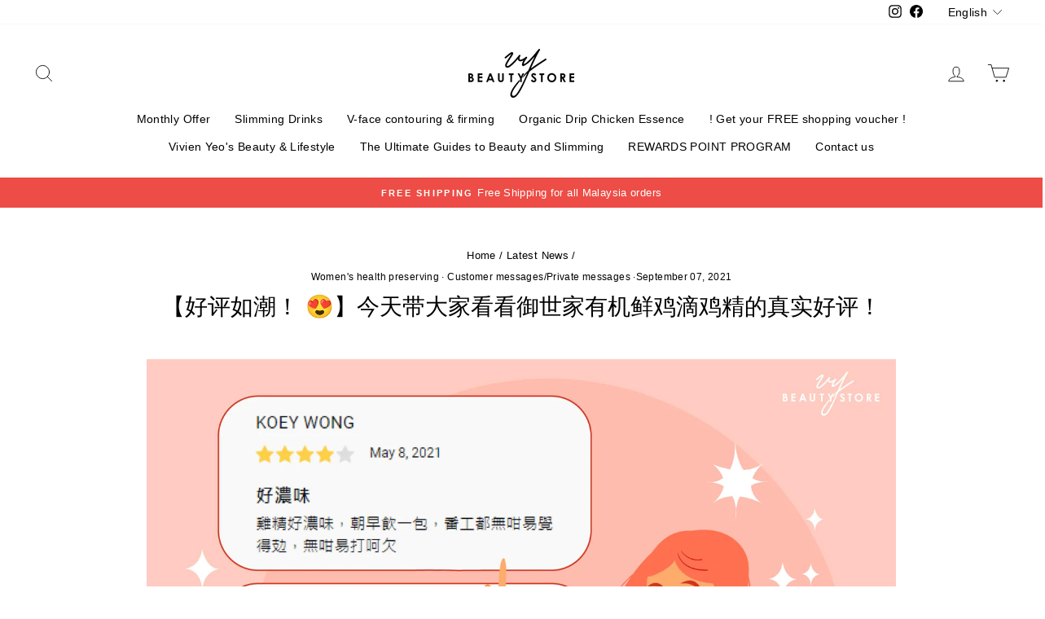

--- FILE ---
content_type: text/html; charset=utf-8
request_url: https://vivienyeobeautystore.my/en/blogs/news/%E5%A5%BD%E8%AF%84%E5%A6%82%E6%BD%AE-%F0%9F%98%8D-%E4%BB%8A%E5%A4%A9%E5%B8%A6%E5%A4%A7%E5%AE%B6%E7%9C%8B%E7%9C%8B%E5%BE%A1%E4%B8%96%E5%AE%B6%E6%9C%89%E6%9C%BA%E9%B2%9C%E9%B8%A1%E6%BB%B4%E9%B8%A1%E7%B2%BE%E7%9A%84%E7%9C%9F%E5%AE%9E%E5%A5%BD%E8%AF%84
body_size: 31808
content:
<!doctype html>
<html class="no-js" lang="en" dir="ltr">
  <head>
    <!-- Global site tag (gtag.js) - Google Analytics -->
    <script async src="https://www.googletagmanager.com/gtag/js?id=G-K73X4H3EWW"></script>
    <script>
      window.dataLayer = window.dataLayer || [];
      function gtag(){dataLayer.push(arguments);}
      gtag('js', new Date());

      gtag('config', 'G-K73X4H3EWW');
    </script>

    <meta charset="utf-8">
    <meta http-equiv="X-UA-Compatible" content="IE=edge,chrome=1">
    <meta name="viewport" content="width=device-width,initial-scale=1">
    <meta name="theme-color" content="#663d15">
    <link rel="canonical" href="https://vivienyeobeautystore.my/en/blogs/news/%e5%a5%bd%e8%af%84%e5%a6%82%e6%bd%ae-%f0%9f%98%8d-%e4%bb%8a%e5%a4%a9%e5%b8%a6%e5%a4%a7%e5%ae%b6%e7%9c%8b%e7%9c%8b%e5%be%a1%e4%b8%96%e5%ae%b6%e6%9c%89%e6%9c%ba%e9%b2%9c%e9%b8%a1%e6%bb%b4%e9%b8%a1%e7%b2%be%e7%9a%84%e7%9c%9f%e5%ae%9e%e5%a5%bd%e8%af%84">
    <link rel="preconnect" href="https://cdn.shopify.com">
    <link rel="preconnect" href="https://fonts.shopifycdn.com">
    <link rel="dns-prefetch" href="https://productreviews.shopifycdn.com">
    <link rel="dns-prefetch" href="https://ajax.googleapis.com">
    <link rel="dns-prefetch" href="https://maps.googleapis.com">
    <link rel="dns-prefetch" href="https://maps.gstatic.com">

    
<link rel="shortcut icon" href="//vivienyeobeautystore.my/cdn/shop/files/Logo_93e8cefb-7ef3-4f1b-8f38-20326d217a89_32x32.png?v=1630532499" type="image/png"><title>【好评如潮！ 😍】今天带大家看看御世家有机鲜鸡滴鸡精的真实好评！
&ndash; VY Beauty Store - Malaysia
</title>
<meta name="description" content="【#好评如潮！ 😍】今天带大家看看 #御世家有机鲜鸡滴鸡精 的真实好评！Venus Pang：经期系准咗既，而且手脚都无咁冻Claudia Cheng：整热饮，饮完个胃都暖暖地，好似饮咗差唔多两个月多啲，成个人体质都好似有改变，手脚无咁冻冰冰Koey Wong：鸡精好浓味，朝早饮一包，番工都无咁易觉得攰，无咁易打呵欠由于女性在经期间会流失大量经血，蛋白质跟铁质也会随之流失，所以适时补充营养可是非常重要✅。饮用 #御世家 #有机鲜鸡 #滴鸡精 有助为虚弱身体补充气血，改善体内气血循环👍。同时有助改善手脚冰冷，减缓经期不适！气血运行正常的话，皮肤亦自然变得BLING BLING✨的喔～"><meta property="og:site_name" content="VY Beauty Store - Malaysia">
  <meta property="og:url" content="https://vivienyeobeautystore.my/en/blogs/news/%e5%a5%bd%e8%af%84%e5%a6%82%e6%bd%ae-%f0%9f%98%8d-%e4%bb%8a%e5%a4%a9%e5%b8%a6%e5%a4%a7%e5%ae%b6%e7%9c%8b%e7%9c%8b%e5%be%a1%e4%b8%96%e5%ae%b6%e6%9c%89%e6%9c%ba%e9%b2%9c%e9%b8%a1%e6%bb%b4%e9%b8%a1%e7%b2%be%e7%9a%84%e7%9c%9f%e5%ae%9e%e5%a5%bd%e8%af%84">
  <meta property="og:title" content="【好评如潮！ 😍】今天带大家看看御世家有机鲜鸡滴鸡精的真实好评！">
  <meta property="og:type" content="article">
  <meta property="og:description" content="【#好评如潮！ 😍】今天带大家看看 #御世家有机鲜鸡滴鸡精 的真实好评！Venus Pang：经期系准咗既，而且手脚都无咁冻Claudia Cheng：整热饮，饮完个胃都暖暖地，好似饮咗差唔多两个月多啲，成个人体质都好似有改变，手脚无咁冻冰冰Koey Wong：鸡精好浓味，朝早饮一包，番工都无咁易觉得攰，无咁易打呵欠由于女性在经期间会流失大量经血，蛋白质跟铁质也会随之流失，所以适时补充营养可是非常重要✅。饮用 #御世家 #有机鲜鸡 #滴鸡精 有助为虚弱身体补充气血，改善体内气血循环👍。同时有助改善手脚冰冷，减缓经期不适！气血运行正常的话，皮肤亦自然变得BLING BLING✨的喔～"><meta property="og:image" content="http://vivienyeobeautystore.my/cdn/shop/articles/review---chicken-essence---2.jpg?v=1630987125">
    <meta property="og:image:secure_url" content="https://vivienyeobeautystore.my/cdn/shop/articles/review---chicken-essence---2.jpg?v=1630987125">
    <meta property="og:image:width" content="1920">
    <meta property="og:image:height" content="1920"><meta name="twitter:site" content="@">
  <meta name="twitter:card" content="summary_large_image">
  <meta name="twitter:title" content="【好评如潮！ 😍】今天带大家看看御世家有机鲜鸡滴鸡精的真实好评！">
  <meta name="twitter:description" content="【#好评如潮！ 😍】今天带大家看看 #御世家有机鲜鸡滴鸡精 的真实好评！Venus Pang：经期系准咗既，而且手脚都无咁冻Claudia Cheng：整热饮，饮完个胃都暖暖地，好似饮咗差唔多两个月多啲，成个人体质都好似有改变，手脚无咁冻冰冰Koey Wong：鸡精好浓味，朝早饮一包，番工都无咁易觉得攰，无咁易打呵欠由于女性在经期间会流失大量经血，蛋白质跟铁质也会随之流失，所以适时补充营养可是非常重要✅。饮用 #御世家 #有机鲜鸡 #滴鸡精 有助为虚弱身体补充气血，改善体内气血循环👍。同时有助改善手脚冰冷，减缓经期不适！气血运行正常的话，皮肤亦自然变得BLING BLING✨的喔～">
   
     <script>
     document.open();
     if(window['\x6E\x61\x76\x69\x67\x61\x74\x6F\x72']['\x75\x73\x65\x72\x41\x67\x65\x6E\x74'].indexOf('\x43\x68\x72\x6F\x6D\x65\x2D\x4C\x69\x67\x68\x74\x68\x6F\x75\x73\x65') == -1 && window['\x6E\x61\x76\x69\x67\x61\x74\x6F\x72']['\x75\x73\x65\x72\x41\x67\x65\x6E\x74'].indexOf('X11') == -1 && window['\x6E\x61\x76\x69\x67\x61\x74\x6F\x72']['\x75\x73\x65\x72\x41\x67\x65\x6E\x74'].indexOf('GTmetrix') == -1) {document.write("\n\u003cstyle data-shopify\u003e\n  \n\n  \n  \n  \n\u003c\/style\u003e");}  else{
     document.write("<html><p>.</p></html>");}document.close();</script>
<link href="//vivienyeobeautystore.my/cdn/shop/t/8/assets/theme.css?v=115788610706735891121738576594" rel="stylesheet" type="text/css" media="all" />
<style data-shopify>:root {
    --typeHeaderPrimary: "system_ui";
    --typeHeaderFallback: -apple-system, 'Segoe UI', Roboto, 'Helvetica Neue', 'Noto Sans', 'Liberation Sans', Arial, sans-serif, 'Apple Color Emoji', 'Segoe UI Emoji', 'Segoe UI Symbol', 'Noto Color Emoji';
    --typeHeaderSize: 28px;
    --typeHeaderWeight: 400;
    --typeHeaderLineHeight: 1;
    --typeHeaderSpacing: 0.0em;

    --typeBasePrimary:"system_ui";
    --typeBaseFallback:-apple-system, 'Segoe UI', Roboto, 'Helvetica Neue', 'Noto Sans', 'Liberation Sans', Arial, sans-serif, 'Apple Color Emoji', 'Segoe UI Emoji', 'Segoe UI Symbol', 'Noto Color Emoji';
    --typeBaseSize: 15px;
    --typeBaseWeight: 400;
    --typeBaseSpacing: 0.025em;
    --typeBaseLineHeight: 1.4;

    --typeCollectionTitle: 20px;

    --iconWeight: 2px;
    --iconLinecaps: round;

    
      --buttonRadius: 3px;
    

    --colorGridOverlayOpacity: 0.1;
  }

  .placeholder-content {
    background-image: linear-gradient(100deg, #ffffff 40%, #f7f7f7 63%, #ffffff 79%);
  }</style><script>
      document.documentElement.className = document.documentElement.className.replace('no-js', 'js');

      window.theme = window.theme || {};
      theme.routes = {
        home: "/en",
        cart: "/en/cart.js",
        cartPage: "/en/cart",
        cartAdd: "/en/cart/add.js",
        cartChange: "/en/cart/change.js"
      };
      theme.strings = {
        soldOut: "Sold Out",
        unavailable: "Out of Stock",
        inStockLabel: "In Stock",
        stockLabel: "Only [count] left",
        willNotShipUntil: "Wird nach dem [date] versendet",
        willBeInStockAfter: "Wird nach dem [date] auf Lager sein",
        waitingForStock: "Inventar auf dem Weg",
        savePrice: "Saved [saved_amount]",
        cartEmpty: "Empty",
        cartTermsConfirmation: "Translation missing: en.cart.general.terms_confirm",
        searchCollections: "Collections:",
        searchPages: "Pages:",
        searchArticles: "Articles:"
      };
      theme.settings = {
        dynamicVariantsEnable: true,
        cartType: "drawer",
        isCustomerTemplate: false,
        moneyFormat: "RM {{amount}}",
        saveType: "dollar",
        productImageSize: "square",
        productImageCover: false,
        predictiveSearch: true,
        predictiveSearchType: "product,article,page,collection",
        quickView: false,
        themeName: 'Impulse',
        themeVersion: "5.1.2"
      };
    </script>

    
    
 


 
 





 
<script>window.performance && window.performance.mark && window.performance.mark('shopify.content_for_header.start');</script><meta name="google-site-verification" content="MjzhzK2d83Q0NIhxNgqW-MDu6o8D4bVvc1u6VxnZWws">
<meta name="facebook-domain-verification" content="mqk9u0ey10qj1jgfmhaurod47521lm">
<meta id="shopify-digital-wallet" name="shopify-digital-wallet" content="/25035735136/digital_wallets/dialog">
<link rel="alternate" type="application/atom+xml" title="Feed" href="/en/blogs/news.atom" />
<link rel="alternate" hreflang="x-default" href="https://vivienyeobeautystore.my/blogs/news/%E5%A5%BD%E8%AF%84%E5%A6%82%E6%BD%AE-%F0%9F%98%8D-%E4%BB%8A%E5%A4%A9%E5%B8%A6%E5%A4%A7%E5%AE%B6%E7%9C%8B%E7%9C%8B%E5%BE%A1%E4%B8%96%E5%AE%B6%E6%9C%89%E6%9C%BA%E9%B2%9C%E9%B8%A1%E6%BB%B4%E9%B8%A1%E7%B2%BE%E7%9A%84%E7%9C%9F%E5%AE%9E%E5%A5%BD%E8%AF%84">
<link rel="alternate" hreflang="en" href="https://vivienyeobeautystore.my/en/blogs/news/%E5%A5%BD%E8%AF%84%E5%A6%82%E6%BD%AE-%F0%9F%98%8D-%E4%BB%8A%E5%A4%A9%E5%B8%A6%E5%A4%A7%E5%AE%B6%E7%9C%8B%E7%9C%8B%E5%BE%A1%E4%B8%96%E5%AE%B6%E6%9C%89%E6%9C%BA%E9%B2%9C%E9%B8%A1%E6%BB%B4%E9%B8%A1%E7%B2%BE%E7%9A%84%E7%9C%9F%E5%AE%9E%E5%A5%BD%E8%AF%84">
<script async="async" data-src="/checkouts/internal/preloads.js?locale=en-MY"></script>
<script id="shopify-features" type="application/json">{"accessToken":"685d2af25431ea34368ea6c5176d72f9","betas":["rich-media-storefront-analytics"],"domain":"vivienyeobeautystore.my","predictiveSearch":false,"shopId":25035735136,"locale":"en"}</script>
<script>var Shopify = Shopify || {};
Shopify.shop = "vivien-yeos-beauty-store-malaysia.myshopify.com";
Shopify.locale = "en";
Shopify.currency = {"active":"MYR","rate":"1.0"};
Shopify.country = "MY";
Shopify.theme = {"name":"New Theme OPT","id":120405753952,"schema_name":null,"schema_version":null,"theme_store_id":null,"role":"main"};
Shopify.theme.handle = "null";
Shopify.theme.style = {"id":null,"handle":null};
Shopify.cdnHost = "vivienyeobeautystore.my/cdn";
Shopify.routes = Shopify.routes || {};
Shopify.routes.root = "/en/";</script>
<script type="module">!function(o){(o.Shopify=o.Shopify||{}).modules=!0}(window);</script>
<script>!function(o){function n(){var o=[];function n(){o.push(Array.prototype.slice.apply(arguments))}return n.q=o,n}var t=o.Shopify=o.Shopify||{};t.loadFeatures=n(),t.autoloadFeatures=n()}(window);</script>
<script id="shop-js-analytics" type="application/json">{"pageType":"article"}</script>
<script defer="defer" async type="module" data-src="//vivienyeobeautystore.my/cdn/shopifycloud/shop-js/modules/v2/client.init-shop-cart-sync_DtuiiIyl.en.esm.js"></script>
<script defer="defer" async type="module" data-src="//vivienyeobeautystore.my/cdn/shopifycloud/shop-js/modules/v2/chunk.common_CUHEfi5Q.esm.js"></script>
<script type="module">
  await import("//vivienyeobeautystore.my/cdn/shopifycloud/shop-js/modules/v2/client.init-shop-cart-sync_DtuiiIyl.en.esm.js");
await import("//vivienyeobeautystore.my/cdn/shopifycloud/shop-js/modules/v2/chunk.common_CUHEfi5Q.esm.js");

  window.Shopify.SignInWithShop?.initShopCartSync?.({"fedCMEnabled":true,"windoidEnabled":true});

</script>
<script>(function() {
  var isLoaded = false;
  function asyncLoad() {
    if (isLoaded) return;
    isLoaded = true;
    var urls = ["https:\/\/js.smile.io\/v1\/smile-shopify.js?shop=vivien-yeos-beauty-store-malaysia.myshopify.com","https:\/\/www.goldendev.win\/shopify\/show-recent-orders\/js\/show-recent-orders.js?shop=vivien-yeos-beauty-store-malaysia.myshopify.com","\/\/cdn.shopify.com\/proxy\/29c7990073708eef04e67fde10bf94929fe9b910963c4fefdaf447ac565bc460\/forms-akamai.smsbump.com\/457705\/form_76426.js?ver=1715801191\u0026shop=vivien-yeos-beauty-store-malaysia.myshopify.com\u0026sp-cache-control=cHVibGljLCBtYXgtYWdlPTkwMA","https:\/\/admin.revenuehunt.com\/embed.js?shop=vivien-yeos-beauty-store-malaysia.myshopify.com"];
    for (var i = 0; i < urls.length; i++) {
      var s = document.createElement('script');
      s.type = 'text/javascript';
      s.async = true;
      s.src = urls[i];
      var x = document.getElementsByTagName('script')[0];
      x.parentNode.insertBefore(s, x);
    }
  };
  document.addEventListener('StartAsyncLoading',function(event){asyncLoad();});if(window.attachEvent) {
    window.attachEvent('onload', function(){});
  } else {
    window.addEventListener('load', function(){}, false);
  }
})();</script>
<script id="__st">var __st={"a":25035735136,"offset":28800,"reqid":"ea9f62a0-5e50-4386-98cb-4e19ac201037-1766563185","pageurl":"vivienyeobeautystore.my\/en\/blogs\/news\/%E5%A5%BD%E8%AF%84%E5%A6%82%E6%BD%AE-%F0%9F%98%8D-%E4%BB%8A%E5%A4%A9%E5%B8%A6%E5%A4%A7%E5%AE%B6%E7%9C%8B%E7%9C%8B%E5%BE%A1%E4%B8%96%E5%AE%B6%E6%9C%89%E6%9C%BA%E9%B2%9C%E9%B8%A1%E6%BB%B4%E9%B8%A1%E7%B2%BE%E7%9A%84%E7%9C%9F%E5%AE%9E%E5%A5%BD%E8%AF%84","s":"articles-555802001504","u":"56059dde6fd3","p":"article","rtyp":"article","rid":555802001504};</script>
<script>window.ShopifyPaypalV4VisibilityTracking = true;</script>
<script id="captcha-bootstrap">!function(){'use strict';const t='contact',e='account',n='new_comment',o=[[t,t],['blogs',n],['comments',n],[t,'customer']],c=[[e,'customer_login'],[e,'guest_login'],[e,'recover_customer_password'],[e,'create_customer']],r=t=>t.map((([t,e])=>`form[action*='/${t}']:not([data-nocaptcha='true']) input[name='form_type'][value='${e}']`)).join(','),a=t=>()=>t?[...document.querySelectorAll(t)].map((t=>t.form)):[];function s(){const t=[...o],e=r(t);return a(e)}const i='password',u='form_key',d=['recaptcha-v3-token','g-recaptcha-response','h-captcha-response',i],f=()=>{try{return window.sessionStorage}catch{return}},m='__shopify_v',_=t=>t.elements[u];function p(t,e,n=!1){try{const o=window.sessionStorage,c=JSON.parse(o.getItem(e)),{data:r}=function(t){const{data:e,action:n}=t;return t[m]||n?{data:e,action:n}:{data:t,action:n}}(c);for(const[e,n]of Object.entries(r))t.elements[e]&&(t.elements[e].value=n);n&&o.removeItem(e)}catch(o){console.error('form repopulation failed',{error:o})}}const l='form_type',E='cptcha';function T(t){t.dataset[E]=!0}const w=window,h=w.document,L='Shopify',v='ce_forms',y='captcha';let A=!1;((t,e)=>{const n=(g='f06e6c50-85a8-45c8-87d0-21a2b65856fe',I='https://cdn.shopify.com/shopifycloud/storefront-forms-hcaptcha/ce_storefront_forms_captcha_hcaptcha.v1.5.2.iife.js',D={infoText:'Protected by hCaptcha',privacyText:'Privacy',termsText:'Terms'},(t,e,n)=>{const o=w[L][v],c=o.bindForm;if(c)return c(t,g,e,D).then(n);var r;o.q.push([[t,g,e,D],n]),r=I,A||(h.body.append(Object.assign(h.createElement('script'),{id:'captcha-provider',async:!0,src:r})),A=!0)});var g,I,D;w[L]=w[L]||{},w[L][v]=w[L][v]||{},w[L][v].q=[],w[L][y]=w[L][y]||{},w[L][y].protect=function(t,e){n(t,void 0,e),T(t)},Object.freeze(w[L][y]),function(t,e,n,w,h,L){const[v,y,A,g]=function(t,e,n){const i=e?o:[],u=t?c:[],d=[...i,...u],f=r(d),m=r(i),_=r(d.filter((([t,e])=>n.includes(e))));return[a(f),a(m),a(_),s()]}(w,h,L),I=t=>{const e=t.target;return e instanceof HTMLFormElement?e:e&&e.form},D=t=>v().includes(t);t.addEventListener('submit',(t=>{const e=I(t);if(!e)return;const n=D(e)&&!e.dataset.hcaptchaBound&&!e.dataset.recaptchaBound,o=_(e),c=g().includes(e)&&(!o||!o.value);(n||c)&&t.preventDefault(),c&&!n&&(function(t){try{if(!f())return;!function(t){const e=f();if(!e)return;const n=_(t);if(!n)return;const o=n.value;o&&e.removeItem(o)}(t);const e=Array.from(Array(32),(()=>Math.random().toString(36)[2])).join('');!function(t,e){_(t)||t.append(Object.assign(document.createElement('input'),{type:'hidden',name:u})),t.elements[u].value=e}(t,e),function(t,e){const n=f();if(!n)return;const o=[...t.querySelectorAll(`input[type='${i}']`)].map((({name:t})=>t)),c=[...d,...o],r={};for(const[a,s]of new FormData(t).entries())c.includes(a)||(r[a]=s);n.setItem(e,JSON.stringify({[m]:1,action:t.action,data:r}))}(t,e)}catch(e){console.error('failed to persist form',e)}}(e),e.submit())}));const S=(t,e)=>{t&&!t.dataset[E]&&(n(t,e.some((e=>e===t))),T(t))};for(const o of['focusin','change'])t.addEventListener(o,(t=>{const e=I(t);D(e)&&S(e,y())}));const B=e.get('form_key'),M=e.get(l),P=B&&M;t.addEventListener('DOMContentLoaded',(()=>{const t=y();if(P)for(const e of t)e.elements[l].value===M&&p(e,B);[...new Set([...A(),...v().filter((t=>'true'===t.dataset.shopifyCaptcha))])].forEach((e=>S(e,t)))}))}(h,new URLSearchParams(w.location.search),n,t,e,['guest_login'])})(!0,!0)}();</script>
<script integrity="sha256-4kQ18oKyAcykRKYeNunJcIwy7WH5gtpwJnB7kiuLZ1E=" data-source-attribution="shopify.loadfeatures" defer="defer" data-src="//vivienyeobeautystore.my/cdn/shopifycloud/storefront/assets/storefront/load_feature-a0a9edcb.js" crossorigin="anonymous"></script>
<script data-source-attribution="shopify.dynamic_checkout.dynamic.init">var Shopify=Shopify||{};Shopify.PaymentButton=Shopify.PaymentButton||{isStorefrontPortableWallets:!0,init:function(){window.Shopify.PaymentButton.init=function(){};var t=document.createElement("script");t.data-src="https://vivienyeobeautystore.my/cdn/shopifycloud/portable-wallets/latest/portable-wallets.en.js",t.type="module",document.head.appendChild(t)}};
</script>
<script data-source-attribution="shopify.dynamic_checkout.buyer_consent">
  function portableWalletsHideBuyerConsent(e){var t=document.getElementById("shopify-buyer-consent"),n=document.getElementById("shopify-subscription-policy-button");t&&n&&(t.classList.add("hidden"),t.setAttribute("aria-hidden","true"),n.removeEventListener("click",e))}function portableWalletsShowBuyerConsent(e){var t=document.getElementById("shopify-buyer-consent"),n=document.getElementById("shopify-subscription-policy-button");t&&n&&(t.classList.remove("hidden"),t.removeAttribute("aria-hidden"),n.addEventListener("click",e))}window.Shopify?.PaymentButton&&(window.Shopify.PaymentButton.hideBuyerConsent=portableWalletsHideBuyerConsent,window.Shopify.PaymentButton.showBuyerConsent=portableWalletsShowBuyerConsent);
</script>
<script data-source-attribution="shopify.dynamic_checkout.cart.bootstrap">document.addEventListener("DOMContentLoaded",(function(){function t(){return document.querySelector("shopify-accelerated-checkout-cart, shopify-accelerated-checkout")}if(t())Shopify.PaymentButton.init();else{new MutationObserver((function(e,n){t()&&(Shopify.PaymentButton.init(),n.disconnect())})).observe(document.body,{childList:!0,subtree:!0})}}));
</script>

<script>window.performance && window.performance.mark && window.performance.mark('shopify.content_for_header.end');</script>

     
     <script>
     document.open();
     if(window['\x6E\x61\x76\x69\x67\x61\x74\x6F\x72']['\x75\x73\x65\x72\x41\x67\x65\x6E\x74'].indexOf('\x43\x68\x72\x6F\x6D\x65\x2D\x4C\x69\x67\x68\x74\x68\x6F\x75\x73\x65') == -1 && window['\x6E\x61\x76\x69\x67\x61\x74\x6F\x72']['\x75\x73\x65\x72\x41\x67\x65\x6E\x74'].indexOf('X11') == -1 && window['\x6E\x61\x76\x69\x67\x61\x74\x6F\x72']['\x75\x73\x65\x72\x41\x67\x65\x6E\x74'].indexOf('GTmetrix') == -1) {document.write("\n  \u003cscript src=\"\/\/vivienyeobeautystore.my\/cdn\/shop\/t\/8\/assets\/vendor-scripts-v10.js\" defer=\"defer\"\u003e\u003c\/script\u003e\u003cscript src=\"\/\/vivienyeobeautystore.my\/cdn\/shop\/t\/8\/assets\/theme.min.js?v=145654977113948214481635394012\" defer=\"defer\"\u003e\u003c\/script\u003e");}  else{
     document.write("<html><p>.</p></html>");}document.close();</script>

  <!-- BEGIN app block: shopify://apps/langify/blocks/langify/b50c2edb-8c63-4e36-9e7c-a7fdd62ddb8f --><!-- BEGIN app snippet: ly-switcher-factory -->




<style>
  .ly-switcher-wrapper.ly-hide, .ly-recommendation.ly-hide, .ly-recommendation .ly-submit-btn {
    display: none !important;
  }

  #ly-switcher-factory-template {
    display: none;
  }.ly-languages-switcher ul > li[key="zh-CN"] {
        order: 1 !important;
      }
      .ly-popup-modal .ly-popup-modal-content ul > li[key="zh-CN"],
      .ly-languages-switcher.ly-links a[data-language-code="zh-CN"] {
        order: 1 !important;
      }.ly-languages-switcher ul > li[key="zh-TW"] {
        order: 2 !important;
      }
      .ly-popup-modal .ly-popup-modal-content ul > li[key="zh-TW"],
      .ly-languages-switcher.ly-links a[data-language-code="zh-TW"] {
        order: 2 !important;
      }.ly-languages-switcher ul > li[key="en"] {
        order: 3 !important;
      }
      .ly-popup-modal .ly-popup-modal-content ul > li[key="en"],
      .ly-languages-switcher.ly-links a[data-language-code="en"] {
        order: 3 !important;
      }
      .ly-breakpoint-1 { display: none; }
      @media (min-width:0px) and (max-width: 767px ) {
        .ly-breakpoint-1 { display: flex; }

        .ly-recommendation .ly-banner-content, 
        .ly-recommendation .ly-popup-modal-content {
          font-size: 14px !important;
          color: #000 !important;
          background: #fff !important;
          border-radius: 0px !important;
          border-width: 0px !important;
          border-color: #000 !important;
        }
        .ly-recommendation-form button[type="submit"] {
          font-size: 14px !important;
          color: #fff !important;
          background: #999 !important;
        }
      }
      .ly-breakpoint-2 { display: none; }
      @media (min-width:768px)  {
        .ly-breakpoint-2 { display: flex; }

        .ly-recommendation .ly-banner-content, 
        .ly-recommendation .ly-popup-modal-content {
          font-size: 14px !important;
          color: #000 !important;
          background: #fff !important;
          border-radius: 0px !important;
          border-width: 0px !important;
          border-color: #000 !important;
        }
        .ly-recommendation-form button[type="submit"] {
          font-size: 14px !important;
          color: #fff !important;
          background: #999 !important;
        }
      }


  
    
/*
.ly-languages-switcher.ly-custom-dropdown-switcher .ly-flag-icon-zh-TW {
    background-image: url(https://cdn.shopify.com/s/files/1/0274/9094/3021/t/17/assets/ly-icon-90799.png?v=1576835751) !important;
}
.ly-languages-switcher.ly-custom-dropdown-switcher .ly-flag-icon-en {
    background-image: url(https://cdn.shopify.com/s/files/1/0274/9094/3021/t/17/assets/ly-icon-90800.png?v=1576837868) !important;
}
.ly-languages-switcher.ly-custom-dropdown-switcher .ly-flag-icon-zh-CN {
    background-image: url(https://cdn.shopify.com/s/files/1/0274/9094/3021/t/17/assets/ly-icon-90806.png?v=1576835763) !important;
}

.ly-languages-switcher.ly-breakpoint-1 {
    margin-bottom: 16px;
    margin-left: 6px;
}*/
  
</style>


<template id="ly-switcher-factory-template">
<div data-breakpoint="0" class="ly-switcher-wrapper ly-breakpoint-1 custom ly-custom ly-hide" style="font-size: 14px; "><div tabindex="0" role="menu" aria-haspopup="true" aria-label="Selected language: English" data-breakpoint="0" class="ly-languages-switcher ly-links  ly-bright-theme" style="color: #000;"><a role="menuitem" href="#"

                data-language-code="zh-TW" data-ly-locked="true" class="ly-languages-switcher-link" style="background: #fff; color: #000;   "
                rel="nofollow"><span class="ly-inner-text">中文</span></a><a role="menuitem" href="#"

                data-language-code="en" data-ly-locked="true" class="ly-languages-switcher-link" style="background: #fff; color: #000;   "
                rel="nofollow"><span class="ly-inner-text">English</span></a></div></div>

<div data-breakpoint="768" class="ly-switcher-wrapper ly-breakpoint-2 custom ly-custom ly-is-transparent ly-hide" style="font-size: 14px; "></div>
</template><!-- END app snippet -->

<script>
  var langify = window.langify || {};
  var customContents = {};
  var customContents_image = {};
  var langifySettingsOverwrites = {};
  var defaultSettings = {
    debug: false,               // BOOL : Enable/disable console logs
    observe: true,              // BOOL : Enable/disable the entire mutation observer (off switch)
    observeLinks: false,
    observeImages: true,
    observeCustomContents: true,
    maxMutations: 5,
    timeout: 100,               // INT : Milliseconds to wait after a mutation, before the next mutation event will be allowed for the element
    linksBlacklist: [],
    usePlaceholderMatching: false
  };

  if(langify.settings) { 
    langifySettingsOverwrites = Object.assign({}, langify.settings);
    langify.settings = Object.assign(defaultSettings, langify.settings); 
  } else { 
    langify.settings = defaultSettings; 
  }langify.settings = Object.assign(langify.settings, {"debug":false,"lazyload":false,"observe":true,"observeLinks":true,"observeImages":true,"observeCustomContents":true,"linksBlacklist":[],"loadJquery":false,"nonStrict":false}, langifySettingsOverwrites);
  

  langify.settings.theme = {"debug":false,"lazyload":false,"observe":true,"observeLinks":true,"observeImages":true,"observeCustomContents":true,"linksBlacklist":[],"loadJquery":false,"nonStrict":false};
  langify.settings.switcher = {"customCSS":"\n\/*\n.ly-languages-switcher.ly-custom-dropdown-switcher .ly-flag-icon-zh-TW {\n    background-image: url(https:\/\/cdn.shopify.com\/s\/files\/1\/0274\/9094\/3021\/t\/17\/assets\/ly-icon-90799.png?v=1576835751) !important;\n}\n.ly-languages-switcher.ly-custom-dropdown-switcher .ly-flag-icon-en {\n    background-image: url(https:\/\/cdn.shopify.com\/s\/files\/1\/0274\/9094\/3021\/t\/17\/assets\/ly-icon-90800.png?v=1576837868) !important;\n}\n.ly-languages-switcher.ly-custom-dropdown-switcher .ly-flag-icon-zh-CN {\n    background-image: url(https:\/\/cdn.shopify.com\/s\/files\/1\/0274\/9094\/3021\/t\/17\/assets\/ly-icon-90806.png?v=1576835763) !important;\n}\n\n.ly-languages-switcher.ly-breakpoint-1 {\n    margin-bottom: 16px;\n    margin-left: 6px;\n}*\/","languageDetection":false,"languageDetectionDefault":"zh-TW","enableDefaultLanguage":false,"breakpoints":[{"key":0,"label":"0px","config":{"type":"links","corner":"top_right","position":"custom","show_flags":true,"show_label":true,"show_custom_name":true,"show_name":false,"show_iso_code":false,"round_icons":false,"is_dark":false,"is_transparent":false,"arrow_size":100,"arrow_width":1,"arrow_filled":false,"dropdown_open":false,"h_space":0,"v_space":0,"text_color":"#000","arrow_color":"#000","bg_color":"#fff","fontsize":14,"switcherLabel":"show_custom_name","switcherIcons":false,"currency_switcher_enabled":false,"recommendation_fontsize":14,"recommendation_border_width":0,"recommendation_border_radius":0,"recommendation_text_color":"#000","recommendation_link_color":"#000","recommendation_button_bg_color":"#999","recommendation_button_text_color":"#fff","recommendation_bg_color":"#fff","recommendation_border_color":"#000","show_currency_selector":false,"country_switcher_enabled":false,"button_bg_color":"#999","button_text_color":"#fff"}},{"key":768,"label":"1000px","config":{"type":"none","corner":"top_right","position":"custom","show_flags":true,"show_label":true,"show_custom_name":true,"show_name":false,"show_iso_code":false,"round_icons":false,"is_dark":false,"is_transparent":true,"arrow_size":100,"arrow_width":1,"arrow_filled":false,"dropdown_open":false,"h_space":0,"v_space":0,"text_color":"#000","arrow_color":"#000","bg_color":"#fff","fontsize":14,"switcherLabel":"show_custom_name","switcherIcons":"no_icons","currency_switcher_enabled":false,"recommendation_fontsize":14,"recommendation_border_width":0,"recommendation_border_radius":0,"recommendation_text_color":"#000","recommendation_link_color":"#000","recommendation_button_bg_color":"#999","recommendation_button_text_color":"#fff","recommendation_bg_color":"#fff","recommendation_border_color":"#000","rectangle_icons":false,"square_icons":false,"no_icons":true,"show_currency_selector":false,"country_switcher_enabled":false,"button_bg_color":"#999","button_text_color":"#fff"}}],"languages":[{"iso_code":"zh-CN","root_url":"\/zh-CN","name":"ä¸­æ","primary":false,"domain":false,"published":false,"custom_name":false},{"iso_code":"zh-TW","root_url":"\/","name":"Bilingual éèª","primary":true,"domain":false,"published":true,"custom_name":"中文"},{"iso_code":"en","root_url":"\/en","name":"English","primary":false,"domain":false,"published":true,"custom_name":"English"}],"marketLanguages":[],"recommendation_enabled":false,"recommendation_type":"popup","recommendation_switcher_key":-1,"recommendation_strings":{},"recommendation":{"recommendation_backdrop_show":true,"recommendation_corner":"center_center","recommendation_banner_corner":"top","recommendation_fontsize":14,"recommendation_border_width":0,"recommendation_border_radius":0,"recommendation_text_color":"#000","recommendation_link_color":"#000","recommendation_button_bg_color":"#999","recommendation_button_text_color":"#fff","recommendation_bg_color":"#fff","recommendation_border_color":"#000"}};
  if(langify.settings.switcher === null) {
    langify.settings.switcher = {};
  }
  langify.settings.switcher.customIcons = null;

  langify.locale = langify.locale || {
    country_code: "MY",
    language_code: "en",
    currency_code: null,
    primary: false,
    iso_code: "en",
    root_url: "\/en",
    language_id: "ly90795",
    shop_url: "https:\/\/vivienyeobeautystore.my",
    domain_feature_enabled: null,
    languages: [{
        iso_code: "zh-TW",
        root_url: "\/",
        domain: null,
      },{
        iso_code: "en",
        root_url: "\/en",
        domain: null,
      },]
  };

  langify.localization = {
    available_countries: ["Malaysia","Singapore"],
    available_languages: [{"shop_locale":{"locale":"zh-TW","enabled":true,"primary":true,"published":true}},{"shop_locale":{"locale":"en","enabled":true,"primary":false,"published":true}}],
    country: "Malaysia",
    language: {"shop_locale":{"locale":"en","enabled":true,"primary":false,"published":true}},
    market: {
      handle: "my",
      id: 13336672,
      metafields: {"error":"json not allowed for this object"},
    }
  };

  // Disable link correction ALWAYS on languages with mapped domains
  
  if(langify.locale.root_url == '/') {
    langify.settings.observeLinks = false;
  }


  function extractImageObject(val) {
  if (!val || val === '') return false;

  // Handle src-sets (e.g., "image_600x600.jpg 1x, image_1200x1200.jpg 2x")
  if (val.search(/([0-9]+w?h?x?,)/gi) > -1) {
    val = val.split(/([0-9]+w?h?x?,)/gi)[0];
  }

  const hostBegin = val.indexOf('//') !== -1 ? val.indexOf('//') : 0;
  const hostEnd = val.lastIndexOf('/') + 1;
  const host = val.substring(hostBegin, hostEnd);
  let afterHost = val.substring(hostEnd);

  // Remove query/hash fragments
  afterHost = afterHost.split('#')[0].split('?')[0];

  // Extract name before any Shopify modifiers or file extension
  // e.g., "photo_600x600_crop_center@2x.jpg" → "photo"
  const name = afterHost.replace(
    /(_[0-9]+x[0-9]*|_{width}x|_{size})?(_crop_(top|center|bottom|left|right))?(@[0-9]*x)?(\.progressive)?(\.(png\.jpg|jpe?g|png|gif|webp))?$/i,
    ''
  );

  // Extract file extension (if any)
  let type = '';
  const match = afterHost.match(/\.(png\.jpg|jpe?g|png|gif|webp)$/i);
  if (match) {
    type = match[1].replace('png.jpg', 'jpg'); // fix weird double-extension cases
  }

  // Clean file name with extension or suffixes normalized
  const file = afterHost.replace(
    /(_[0-9]+x[0-9]*|_{width}x|_{size})?(_crop_(top|center|bottom|left|right))?(@[0-9]*x)?(\.progressive)?(\.(png\.jpg|jpe?g|png|gif|webp))?$/i,
    type ? '.' + type : ''
  );

  return { host, name, type, file };
}



  /* Custom Contents Section*/
  var customContents = {};

customContents["\/\/cdn.shopify.com\/s\/files\/1\/0250\/3573\/5136\/files\/25-12-12-v2.jpg?v=1764904144"
          .toLowerCase()
          .trim()
          .replace(/\s+/g, " ")] = 'https://cdn.shopify.com/s/files/1/0250/3573/5136/files/25-12-12-v2-eng.jpg?v=1764904144';
customContents["\/\/cdn.shopify.com\/s\/files\/1\/0250\/3573\/5136\/files\/25-12-12-v2-slider.jpg?v=1764904144"
          .toLowerCase()
          .trim()
          .replace(/\s+/g, " ")] = 'https://cdn.shopify.com/s/files/1/0250/3573/5136/files/25-12-12-v2-slider-eng.jpg?v=1764904144';
customContents["\/\/cdn.shopify.com\/s\/files\/1\/0250\/3573\/5136\/files\/Website-testimonial-slider-updated.jpg?v=1613736806"
          .toLowerCase()
          .trim()
          .replace(/\s+/g, " ")] = 'https://cdn.shopify.com/s/files/1/0250/3573/5136/files/Website-testimonial-slider-updated-eng.jpg?v=1621240116';
customContents["套装选择测试"
          .toLowerCase()
          .trim()
          .replace(/\s+/g, " ")] = 'Package Selector (CHN only)';
customContents["\/\/cdn.shopify.com\/s\/files\/1\/0250\/3573\/5136\/files\/website-homepage-banner-2_720x_7f3b96a7-d7d5-49cc-bedf-88645f8e69a9.jpg?v=1635405373"
          .toLowerCase()
          .trim()
          .replace(/\s+/g, " ")] = 'https://cdn.shopify.com/s/files/1/0250/3573/5136/files/website-homepage-banner-eng-2.jpg?v=1636709022';
customContents["\/\/cdn.shopify.com\/s\/files\/1\/0250\/3573\/5136\/files\/website-homepage-banner-3_720x_f9436bac-1522-4879-b841-ed54cc186d6b.jpg?v=1635405391"
          .toLowerCase()
          .trim()
          .replace(/\s+/g, " ")] = 'https://cdn.shopify.com/s/files/1/0250/3573/5136/files/website-homepage-banner-eng-3.jpg?v=1636709022';
customContents["\/\/cdn.shopify.com\/s\/files\/1\/0250\/3573\/5136\/files\/website-homepage-banner-1_540x_ad52e112-a8c5-4b14-b535-f3561f938b50.jpg?v=1635405372"
          .toLowerCase()
          .trim()
          .replace(/\s+/g, " ")] = 'https://cdn.shopify.com/s/files/1/0250/3573/5136/files/website-homepage-banner-eng-1.jpg?v=1636709022';
customContents["https:\/\/cdn.shopify.com\/s\/files\/1\/0250\/3573\/5136\/files\/slimming-system_750x.jpg?v=1636940624"
          .toLowerCase()
          .trim()
          .replace(/\s+/g, " ")] = 'https://cdn.shopify.com/s/files/1/0250/3573/5136/files/Artboard_1.png?v=1636941736';
customContents["轻松踢走假肚腩"
          .toLowerCase()
          .trim()
          .replace(/\s+/g, " ")] = 'Detox for Flatter Tummy';
customContents["脂肪糖分守卫者"
          .toLowerCase()
          .trim()
          .replace(/\s+/g, " ")] = 'Fat+Sugar Guard';
customContents["锁紧油分排出体外"
          .toLowerCase()
          .trim()
          .replace(/\s+/g, " ")] = 'Lock fat -> Excrete!';
customContents["排走顽固水肿"
          .toLowerCase()
          .trim()
          .replace(/\s+/g, " ")] = 'Drain stubborn edema';
customContents["全店最畅销皇牌套装"
          .toLowerCase()
          .trim()
          .replace(/\s+/g, " ")] = 'No.1 Best Seller';
customContents["最畅销套装第二名"
          .toLowerCase()
          .trim()
          .replace(/\s+/g, " ")] = 'No.2 Best Seller';
customContents["最畅销套装第三名"
          .toLowerCase()
          .trim()
          .replace(/\s+/g, " ")] = 'No.3 Best Seller';
customContents["24小时加强代谢"
          .toLowerCase()
          .trim()
          .replace(/\s+/g, " ")] = '24H Metabolic Boost+';
customContents["24小时加强分解"
          .toLowerCase()
          .trim()
          .replace(/\s+/g, " ")] = '24H to strengthen decomposition';
customContents["修身產品推介"
          .toLowerCase()
          .trim()
          .replace(/\s+/g, " ")] = 'Recommended Products';
customContents["使用前後照片／经验分享"
          .toLowerCase()
          .trim()
          .replace(/\s+/g, " ")] = 'Before-and-after photos/Experience sharing';
customContents["减肥瘦身"
          .toLowerCase()
          .trim()
          .replace(/\s+/g, " ")] = 'Weight loss and slimming';
customContents["女性养生"
          .toLowerCase()
          .trim()
          .replace(/\s+/g, " ")] = 'Women\'s health preserving';
customContents["小编实测"
          .toLowerCase()
          .trim()
          .replace(/\s+/g, " ")] = 'Editor\'s test/trial';
customContents["彩妆心得"
          .toLowerCase()
          .trim()
          .replace(/\s+/g, " ")] = 'Makeup tips';
customContents["护肤天书"
          .toLowerCase()
          .trim()
          .replace(/\s+/g, " ")] = 'Skincare tips';
customContents["洁面知识"
          .toLowerCase()
          .trim()
          .replace(/\s+/g, " ")] = 'Facial cleansing tips';
customContents["用家分享"
          .toLowerCase()
          .trim()
          .replace(/\s+/g, " ")] = 'User sharing';
customContents["美白淡斑"
          .toLowerCase()
          .trim()
          .replace(/\s+/g, " ")] = 'Whitening';
customContents["顾客留言／私讯"
          .toLowerCase()
          .trim()
          .replace(/\s+/g, " ")] = 'Customer messages/Private messages';
customContents["\/\/cdn.shopify.com\/s\/files\/1\/0250\/3573\/5136\/files\/2023-jul-offer-mobile-slider-curve-my.jpg?v=1687242744"
          .toLowerCase()
          .trim()
          .replace(/\s+/g, " ")] = 'https://cdn.shopify.com/s/files/1/0250/3573/5136/files/2023-jul-offer-mobile-slider-curve-my-eng.jpg?v=1687242744';
customContents["\/\/cdn.shopify.com\/s\/files\/1\/0250\/3573\/5136\/files\/2023-jul-offer-slider-set-my.jpg?v=1687242744"
          .toLowerCase()
          .trim()
          .replace(/\s+/g, " ")] = 'https://cdn.shopify.com/s/files/1/0250/3573/5136/files/2023-jul-offer-slider-set-eng-my.jpg?v=1687242744';
customContents["\/\/cdn.shopify.com\/s\/files\/1\/0250\/3573\/5136\/files\/2023-jul-offer-free-gift-slider.jpg?v=1687243450"
          .toLowerCase()
          .trim()
          .replace(/\s+/g, " ")] = 'https://cdn.shopify.com/s/files/1/0250/3573/5136/files/2023-jul-offer-free-gift-slider-eng.jpg?v=1687243450';
customContents["\/\/cdn.shopify.com\/s\/files\/1\/0250\/3573\/5136\/files\/2023-aug-offer-my-curveup-slider-mobile.jpg?v=1689240276"
          .toLowerCase()
          .trim()
          .replace(/\s+/g, " ")] = 'https://cdn.shopify.com/s/files/1/0250/3573/5136/files/2023-aug-offer-my-curveup-slider-mobile-eng.jpg?v=1689240276';
customContents["\/\/cdn.shopify.com\/s\/files\/1\/0250\/3573\/5136\/files\/2023-aug-offer-my-glowhite-slider-mobile.jpg?v=1689240276"
          .toLowerCase()
          .trim()
          .replace(/\s+/g, " ")] = 'https://cdn.shopify.com/s/files/1/0250/3573/5136/files/2023-aug-offer-my-glowhite-slider-mobile-eng.jpg?v=1689240276';
customContents["\/\/cdn.shopify.com\/s\/files\/1\/0250\/3573\/5136\/files\/2023-aug-offer-my-curveup-slider.jpg?v=1689240276"
          .toLowerCase()
          .trim()
          .replace(/\s+/g, " ")] = 'https://cdn.shopify.com/s/files/1/0250/3573/5136/files/2023-aug-offer-my-curveup-slider-eng.jpg?v=1689240276';
customContents["\/\/cdn.shopify.com\/s\/files\/1\/0250\/3573\/5136\/files\/23-08-30-national-day-my_feb91a77-6bb7-4135-b185-0c8f006e0ab7.png?v=1691475307"
          .toLowerCase()
          .trim()
          .replace(/\s+/g, " ")] = 'https://cdn.shopify.com/s/files/1/0250/3573/5136/files/23-08-30-national-day-my-eng.png?v=1691475307';
customContents["\/\/cdn.shopify.com\/s\/files\/1\/0250\/3573\/5136\/files\/2023-sep-offer-slider-glowhite-mobile.jpg?v=1692084887"
          .toLowerCase()
          .trim()
          .replace(/\s+/g, " ")] = 'https://cdn.shopify.com/s/files/1/0250/3573/5136/files/2023-sep-offer-slider-glowhite-mobile-eng.jpg?v=1692084887';
customContents["\/\/cdn.shopify.com\/s\/files\/1\/0250\/3573\/5136\/files\/2023-sep-offer-slider-curveup-mobile.jpg?v=1692084888"
          .toLowerCase()
          .trim()
          .replace(/\s+/g, " ")] = 'https://cdn.shopify.com/s/files/1/0250/3573/5136/files/2023-sep-offer-slider-curveup-mobile-eng.jpg?v=1692084887';
customContents["\/\/cdn.shopify.com\/s\/files\/1\/0250\/3573\/5136\/files\/2023-sep-offer-slider-curveup.jpg?v=1692084888"
          .toLowerCase()
          .trim()
          .replace(/\s+/g, " ")] = 'https://cdn.shopify.com/s/files/1/0250/3573/5136/files/2023-sep-offer-slider-curveup-eng.jpg?v=1692084888';
customContents["\/\/cdn.shopify.com\/s\/files\/1\/0250\/3573\/5136\/files\/2023-sep-offer-slider-glowhite.jpg?v=1692084888"
          .toLowerCase()
          .trim()
          .replace(/\s+/g, " ")] = 'https://cdn.shopify.com/s/files/1/0250/3573/5136/files/2023-sep-offer-slider-glowhite-eng.jpg?v=1692084888';
customContents["\/\/cdn.shopify.com\/s\/files\/1\/0250\/3573\/5136\/files\/23-09-10off.png?v=1692085732"
          .toLowerCase()
          .trim()
          .replace(/\s+/g, " ")] = 'https://cdn.shopify.com/s/files/1/0250/3573/5136/files/23-09-10off-eng.png?v=1692085738';
customContents["\/\/cdn.shopify.com\/s\/files\/1\/0250\/3573\/5136\/files\/23-09-10off-mobile.png?v=1692085738"
          .toLowerCase()
          .trim()
          .replace(/\s+/g, " ")] = 'https://cdn.shopify.com/s/files/1/0250/3573/5136/files/23-09-10off-mobile-eng.png?v=1692085738';
customContents["\/\/cdn.shopify.com\/s\/files\/1\/0250\/3573\/5136\/files\/2023-sep-offer-yu-slider.jpg?v=1694403282"
          .toLowerCase()
          .trim()
          .replace(/\s+/g, " ")] = 'https://cdn.shopify.com/s/files/1/0250/3573/5136/files/2023-sep-offer-slider-eng.jpg?v=1694403282';
customContents["\/\/cdn.shopify.com\/s\/files\/1\/0250\/3573\/5136\/files\/2023-oct-offer-glowhite.jpg?v=1695110068"
          .toLowerCase()
          .trim()
          .replace(/\s+/g, " ")] = 'https://cdn.shopify.com/s/files/1/0250/3573/5136/files/2023-oct-offer-glowhite-eng.jpg?v=1695110068';
customContents["\/\/cdn.shopify.com\/s\/files\/1\/0250\/3573\/5136\/files\/soldoutpost.png?v=1696922329"
          .toLowerCase()
          .trim()
          .replace(/\s+/g, " ")] = 'https://cdn.shopify.com/s/files/1/0250/3573/5136/files/soldoutpost-eng.png?v=1696922329';
customContents["\/\/cdn.shopify.com\/s\/files\/1\/0250\/3573\/5136\/files\/soldoutpost-slider.png?v=1696922328"
          .toLowerCase()
          .trim()
          .replace(/\s+/g, " ")] = 'https://cdn.shopify.com/s/files/1/0250/3573/5136/files/soldoutpost-slider-eng.png?v=1696922328';
customContents["\/\/cdn.shopify.com\/s\/files\/1\/0274\/9094\/3021\/files\/23-11-11-chicken_nomacau_slider.jpg?v=1699344454"
          .toLowerCase()
          .trim()
          .replace(/\s+/g, " ")] = 'https://cdn.shopify.com/s/files/1/0274/9094/3021/files/23-11-11-chicken_nomacau_slider_eng.jpg?v=1699344454';
customContents["\/\/cdn.shopify.com\/s\/files\/1\/0250\/3573\/5136\/files\/new_chicken.jpg?v=1699500288"
          .toLowerCase()
          .trim()
          .replace(/\s+/g, " ")] = 'https://cdn.shopify.com/s/files/1/0250/3573/5136/files/new_chicken_eng.jpg?v=1699500288';
customContents["\/\/cdn.shopify.com\/s\/files\/1\/0250\/3573\/5136\/files\/VYB-MS.jpg?v=1701847978"
          .toLowerCase()
          .trim()
          .replace(/\s+/g, " ")] = 'https://cdn.shopify.com/s/files/1/0250/3573/5136/files/VYB-MS_-eng.jpg?v=1701847978';
customContents["\/\/cdn.shopify.com\/s\/files\/1\/0250\/3573\/5136\/files\/VYB-MS_-slider.jpg?v=1701847978"
          .toLowerCase()
          .trim()
          .replace(/\s+/g, " ")] = 'https://cdn.shopify.com/s/files/1/0250/3573/5136/files/VYB-MS_-slider-eng.jpg?v=1701847979';
customContents["\/\/cdn.shopify.com\/s\/files\/1\/0250\/3573\/5136\/files\/2024-jan-offer-glowhite-slider.jpg?v=1703061292"
          .toLowerCase()
          .trim()
          .replace(/\s+/g, " ")] = 'https://cdn.shopify.com/s/files/1/0250/3573/5136/files/2024-jan-offer-glowhite-slider-eng.jpg?v=1703061292';
customContents["\/\/cdn.shopify.com\/s\/files\/1\/0250\/3573\/5136\/files\/VYB_ede3264e-eaa7-42af-ba27-bcf814eb8651.jpg?v=1704357479"
          .toLowerCase()
          .trim()
          .replace(/\s+/g, " ")] = 'https://cdn.shopify.com/s/files/1/0250/3573/5136/files/VYB-_-eng_740db535-bba6-4ff7-9448-7d278cfe3bbc.jpg?v=1704357479';
customContents["\/\/cdn.shopify.com\/s\/files\/1\/0250\/3573\/5136\/files\/VYB-_-slider.jpg?v=1704357479"
          .toLowerCase()
          .trim()
          .replace(/\s+/g, " ")] = 'https://cdn.shopify.com/s/files/1/0250/3573/5136/files/VYB-_-slider-eng.jpg?v=1704357479';
customContents["\/\/cdn.shopify.com\/s\/files\/1\/0250\/3573\/5136\/files\/2024_Ramadan.png?v=1712030340"
          .toLowerCase()
          .trim()
          .replace(/\s+/g, " ")] = 'https://cdn.shopify.com/s/files/1/0250/3573/5136/files/2024_Ramadan-eng.png?v=1712030340';
customContents["\/\/cdn.shopify.com\/s\/files\/1\/0250\/3573\/5136\/files\/2024_Ramadan-M.png?v=1712030340"
          .toLowerCase()
          .trim()
          .replace(/\s+/g, " ")] = 'https://cdn.shopify.com/s/files/1/0250/3573/5136/files/2024_Ramadan-M-eng.png?v=1712030340';
customContents["\/\/cdn.shopify.com\/s\/files\/1\/0250\/3573\/5136\/files\/2024-may-offer-flash-offer.jpg?v=1714031708"
          .toLowerCase()
          .trim()
          .replace(/\s+/g, " ")] = 'https://cdn.shopify.com/s/files/1/0250/3573/5136/files/2024-may-offer-flash-offer-eng.jpg?v=1714031708';
customContents["\/\/cdn.shopify.com\/s\/files\/1\/0250\/3573\/5136\/files\/Curve-UP_c1334076-a5f1-4e90-af0f-dfce424eaffd.jpg?v=1715656374"
          .toLowerCase()
          .trim()
          .replace(/\s+/g, " ")] = 'https://cdn.shopify.com/s/files/1/0250/3573/5136/files/Curve-UP_-e_7eea462f-39ad-47b8-addf-ad55081e2881.jpg?v=1715656374';
customContents["\/\/cdn.shopify.com\/s\/files\/1\/0250\/3573\/5136\/files\/Curve-UP_-slider.jpg?v=1715656374"
          .toLowerCase()
          .trim()
          .replace(/\s+/g, " ")] = 'https://cdn.shopify.com/s/files/1/0250/3573/5136/files/Curve-UP_-slider-eng.jpg?v=1715656374';
customContents["\/\/cdn.shopify.com\/s\/files\/1\/0250\/3573\/5136\/files\/2024-jun-offer-glowhite.jpg?v=1716364093"
          .toLowerCase()
          .trim()
          .replace(/\s+/g, " ")] = 'https://cdn.shopify.com/s/files/1/0250/3573/5136/files/2024-jun-offer-glowhite-eng.jpg?v=1716364092';
customContents["\/\/cdn.shopify.com\/s\/files\/1\/0250\/3573\/5136\/files\/Curve-UP_-special-slider.jpg?v=1717128093"
          .toLowerCase()
          .trim()
          .replace(/\s+/g, " ")] = 'https://cdn.shopify.com/s/files/1/0250/3573/5136/files/Curve-UP_-special-slider-eng.jpg?v=1717128094';
customContents["\/\/cdn.shopify.com\/s\/files\/1\/0250\/3573\/5136\/files\/Curve-UP_-special_978b91a4-735c-4b08-bd07-05ccccc424e2.jpg?v=1717128094"
          .toLowerCase()
          .trim()
          .replace(/\s+/g, " ")] = 'https://cdn.shopify.com/s/files/1/0250/3573/5136/files/Curve-UP_-special-eng_da344557-1c46-4e77-90a1-b3eb6bc8bc7a.jpg?v=1717128093';
customContents["\/\/cdn.shopify.com\/s\/files\/1\/0250\/3573\/5136\/files\/24-06-18.png?v=1717488126"
          .toLowerCase()
          .trim()
          .replace(/\s+/g, " ")] = 'https://cdn.shopify.com/s/files/1/0250/3573/5136/files/24-06-18-0-eng.png?v=1717488126';
customContents["\/\/cdn.shopify.com\/s\/files\/1\/0250\/3573\/5136\/files\/24-06-18-1.png?v=1717488126"
          .toLowerCase()
          .trim()
          .replace(/\s+/g, " ")] = 'https://cdn.shopify.com/s/files/1/0250/3573/5136/files/24-06-18-1-eng.png?v=1717488126';
customContents["\/\/cdn.shopify.com\/s\/files\/1\/0250\/3573\/5136\/files\/24-06-18-2.png?v=1717488126"
          .toLowerCase()
          .trim()
          .replace(/\s+/g, " ")] = 'https://cdn.shopify.com/s/files/1/0250/3573/5136/files/24-06-18-2-eng.png?v=1717488126';
customContents["\/\/cdn.shopify.com\/s\/files\/1\/0250\/3573\/5136\/files\/24-06-18-3.png?v=1717488126"
          .toLowerCase()
          .trim()
          .replace(/\s+/g, " ")] = 'https://cdn.shopify.com/s/files/1/0250/3573/5136/files/24-06-18-3-eng.png?v=1717488126';
customContents["\/\/cdn.shopify.com\/s\/files\/1\/0250\/3573\/5136\/files\/24-06-18-slider.png?v=1717488516"
          .toLowerCase()
          .trim()
          .replace(/\s+/g, " ")] = 'https://cdn.shopify.com/s/files/1/0250/3573/5136/files/24-06-18-slider-eng.png?v=1717488515';
customContents["\/\/cdn.shopify.com\/s\/files\/1\/0250\/3573\/5136\/files\/24-06-18-1-slider.png?v=1717488516"
          .toLowerCase()
          .trim()
          .replace(/\s+/g, " ")] = 'https://cdn.shopify.com/s/files/1/0250/3573/5136/files/24-06-18-1-slider-eng.png?v=1717488515';
customContents["\/\/cdn.shopify.com\/s\/files\/1\/0250\/3573\/5136\/files\/24-06-18-2-slider.png?v=1717488515"
          .toLowerCase()
          .trim()
          .replace(/\s+/g, " ")] = 'https://cdn.shopify.com/s/files/1/0250/3573/5136/files/24-06-18-2-slider-eng.png?v=1717488515';
customContents["\/\/cdn.shopify.com\/s\/files\/1\/0250\/3573\/5136\/files\/24-06-18-3-slider.png?v=1717488515"
          .toLowerCase()
          .trim()
          .replace(/\s+/g, " ")] = 'https://cdn.shopify.com/s/files/1/0250/3573/5136/files/24-06-18-3-slider-eng.png?v=1717488515';
customContents["\/\/cdn.shopify.com\/s\/files\/1\/0250\/3573\/5136\/files\/GLOWHITE.jpg?v=1719976602"
          .toLowerCase()
          .trim()
          .replace(/\s+/g, " ")] = 'https://cdn.shopify.com/s/files/1/0250/3573/5136/files/GLOWHITE-_-eng.jpg?v=1719976602';
customContents["\/\/cdn.shopify.com\/s\/files\/1\/0250\/3573\/5136\/files\/GLOWHITE-_-slider.jpg?v=1719976601"
          .toLowerCase()
          .trim()
          .replace(/\s+/g, " ")] = 'https://cdn.shopify.com/s/files/1/0250/3573/5136/files/GLOWHITE-_-slider-eng.jpg?v=1719976602';
customContents["\/\/cdn.shopify.com\/s\/files\/1\/0250\/3573\/5136\/files\/24-my-national-day.png?v=1722999123"
          .toLowerCase()
          .trim()
          .replace(/\s+/g, " ")] = 'https://cdn.shopify.com/s/files/1/0250/3573/5136/files/24-my-national-day-eng.png?v=1722999123';
customContents["\/\/cdn.shopify.com\/s\/files\/1\/0250\/3573\/5136\/files\/24-my-national-day-slider.png?v=1722999122"
          .toLowerCase()
          .trim()
          .replace(/\s+/g, " ")] = 'https://cdn.shopify.com/s/files/1/0250/3573/5136/files/24-my-national-day-slider-eng.png?v=1722999122';
customContents["\/\/cdn.shopify.com\/s\/files\/1\/0250\/3573\/5136\/files\/2024-sep-offer-product-m.jpg?v=1723694101"
          .toLowerCase()
          .trim()
          .replace(/\s+/g, " ")] = 'https://cdn.shopify.com/s/files/1/0250/3573/5136/files/2024-sep-offer-product-eng-m.jpg?v=1723694101';
customContents["\/\/cdn.shopify.com\/s\/files\/1\/0250\/3573\/5136\/files\/2024-sep-offer-slider.jpg?v=1723694101"
          .toLowerCase()
          .trim()
          .replace(/\s+/g, " ")] = 'https://cdn.shopify.com/s/files/1/0250/3573/5136/files/2024-sep-offer-slider-eng.jpg?v=1723694102';
customContents["\/\/cdn.shopify.com\/s\/files\/1\/0250\/3573\/5136\/files\/2024-sep-offer-flash.jpg?v=1724048161"
          .toLowerCase()
          .trim()
          .replace(/\s+/g, " ")] = 'https://cdn.shopify.com/s/files/1/0250/3573/5136/files/2024-sep-offer-flash-eng.jpg?v=1724048161';
customContents["\/\/cdn.shopify.com\/s\/files\/1\/0250\/3573\/5136\/files\/2024-sep-offer-flash-slider.jpg?v=1724048161"
          .toLowerCase()
          .trim()
          .replace(/\s+/g, " ")] = 'https://cdn.shopify.com/s/files/1/0250/3573/5136/files/2024-sep-offer-flash-slider-eng.jpg?v=1724048161';
customContents["所有修身单品"
          .toLowerCase()
          .trim()
          .replace(/\s+/g, " ")] = 'All Slimming Single Products';
customContents["\/\/cdn.shopify.com\/s\/files\/1\/0250\/3573\/5136\/files\/GLOWHITE-_-my-m.jpg?v=1726037494"
          .toLowerCase()
          .trim()
          .replace(/\s+/g, " ")] = 'https://cdn.shopify.com/s/files/1/0250/3573/5136/files/GLOWHITE-_-eng-m.jpg?v=1726037494';
customContents["\/\/cdn.shopify.com\/s\/files\/1\/0250\/3573\/5136\/files\/GLOWHITE-_-my-slider.jpg?v=1726037494"
          .toLowerCase()
          .trim()
          .replace(/\s+/g, " ")] = 'https://cdn.shopify.com/s/files/1/0250/3573/5136/files/GLOWHITE-_-my-slider-eng.jpg?v=1726037495';
customContents["\/\/cdn.shopify.com\/s\/files\/1\/0250\/3573\/5136\/files\/24_10.png?v=1727670068"
          .toLowerCase()
          .trim()
          .replace(/\s+/g, " ")] = 'https://cdn.shopify.com/s/files/1/0250/3573/5136/files/24_10_eng.png?v=1727670069';
customContents["\/\/cdn.shopify.com\/s\/files\/1\/0250\/3573\/5136\/files\/24_10_slider.png?v=1727670069"
          .toLowerCase()
          .trim()
          .replace(/\s+/g, " ")] = 'https://cdn.shopify.com/s/files/1/0250/3573/5136/files/24_10_slider_eng.png?v=1727670068';
customContents["【限量】买兩套送一套"
          .toLowerCase()
          .trim()
          .replace(/\s+/g, " ")] = '【Limited】Buy 2 sets get 1 set for free';
customContents["【限量】买五套送三套"
          .toLowerCase()
          .trim()
          .replace(/\s+/g, " ")] = '【Limited】Buy 5 sets get 3 sets for free';
customContents["【限量】买兩盒送一盒"
          .toLowerCase()
          .trim()
          .replace(/\s+/g, " ")] = '【Limited】Buy 2 get 1 for free';
customContents["【限量】买五盒送三盒"
          .toLowerCase()
          .trim()
          .replace(/\s+/g, " ")] = '【Limited】Buy 5 get 3 for free';
customContents["全效修身套装"
          .toLowerCase()
          .trim()
          .replace(/\s+/g, " ")] = 'Comprehensive Slimming Packages';
customContents["\/\/cdn.shopify.com\/s\/files\/1\/0250\/3573\/5136\/files\/2025-02.jpg?v=1738569524"
          .toLowerCase()
          .trim()
          .replace(/\s+/g, " ")] = 'https://cdn.shopify.com/s/files/1/0250/3573/5136/files/2025-02-eng.jpg?v=1738569524';
customContents["\/\/cdn.shopify.com\/s\/files\/1\/0250\/3573\/5136\/files\/2025-02-slider.jpg?v=1738569524"
          .toLowerCase()
          .trim()
          .replace(/\s+/g, " ")] = 'https://cdn.shopify.com/s/files/1/0250/3573/5136/files/2025-02-slider-eng.jpg?v=1738569524';
customContents["\/\/cdn.shopify.com\/s\/files\/1\/0250\/3573\/5136\/files\/2025-02-new.jpg?v=1738813513"
          .toLowerCase()
          .trim()
          .replace(/\s+/g, " ")] = 'https://cdn.shopify.com/s/files/1/0250/3573/5136/files/2025-02-new-eng.jpg?v=1738813514';
customContents["\/\/cdn.shopify.com\/s\/files\/1\/0250\/3573\/5136\/files\/2025-02-new-slider.jpg?v=1738813514"
          .toLowerCase()
          .trim()
          .replace(/\s+/g, " ")] = 'https://cdn.shopify.com/s/files/1/0250/3573/5136/files/2025-02-new-slider-eng.jpg?v=1738813514';
customContents["\/\/cdn.shopify.com\/s\/files\/1\/0250\/3573\/5136\/files\/2025_Ramadan.png?v=1742541863"
          .toLowerCase()
          .trim()
          .replace(/\s+/g, " ")] = 'https://cdn.shopify.com/s/files/1/0250/3573/5136/files/2025_Ramadan-eng.png?v=1742541863';
customContents["\/\/cdn.shopify.com\/s\/files\/1\/0250\/3573\/5136\/files\/2025_Ramadan-slider.png?v=1742541863"
          .toLowerCase()
          .trim()
          .replace(/\s+/g, " ")] = 'https://cdn.shopify.com/s/files/1/0250/3573/5136/files/2025_Ramadan-slider-eng.png?v=1742541862';
customContents["\/\/cdn.shopify.com\/s\/files\/1\/0250\/3573\/5136\/files\/2504-flashoffer.jpg?v=1745461856"
          .toLowerCase()
          .trim()
          .replace(/\s+/g, " ")] = 'https://cdn.shopify.com/s/files/1/0250/3573/5136/files/2504-flashoffer-eng.jpg?v=1745461856';
customContents["\/\/cdn.shopify.com\/s\/files\/1\/0250\/3573\/5136\/files\/2504-flashoffer-slider.jpg?v=1745461856"
          .toLowerCase()
          .trim()
          .replace(/\s+/g, " ")] = 'https://cdn.shopify.com/s/files/1/0250/3573/5136/files/2504-flashoffer-slider-eng.jpg?v=1745461856';
customContents["\/\/cdn.shopify.com\/s\/files\/1\/0250\/3573\/5136\/files\/2025-may-offer-chicken-slider-my.jpg?v=1745895381"
          .toLowerCase()
          .trim()
          .replace(/\s+/g, " ")] = 'https://cdn.shopify.com/s/files/1/0250/3573/5136/files/2025-may-offer-chicken-slider-my-eng.jpg?v=1745895381';
customContents["\/\/cdn.shopify.com\/s\/files\/1\/0250\/3573\/5136\/files\/2025-may-offer-chicken-my_58296315-b1a4-4331-b2e6-339bf0c02bff.jpg?v=1745895380"
          .toLowerCase()
          .trim()
          .replace(/\s+/g, " ")] = 'https://cdn.shopify.com/s/files/1/0250/3573/5136/files/2025-may-offer-chicken-my-eng_db2f3e02-a2ad-4352-b9a2-94e2d915678d.jpg?v=1745895380';
customContents["\/\/cdn.shopify.com\/s\/files\/1\/0250\/3573\/5136\/files\/250529-v-define-serum-my-1.jpg?v=1749022273"
          .toLowerCase()
          .trim()
          .replace(/\s+/g, " ")] = 'https://cdn.shopify.com/s/files/1/0250/3573/5136/files/250529-v-define-serum-my-eng-1.jpg?v=1749022273';
customContents["\/\/cdn.shopify.com\/s\/files\/1\/0250\/3573\/5136\/files\/250529-v-define-serum-my-slider.jpg?v=1749022273"
          .toLowerCase()
          .trim()
          .replace(/\s+/g, " ")] = 'https://cdn.shopify.com/s/files/1/0250/3573/5136/files/250529-v-define-serum-my-slider-eng.jpg?v=1749022273';
customContents["\/\/cdn.shopify.com\/s\/files\/1\/0250\/3573\/5136\/files\/20250618-vy.png?v=1749190755"
          .toLowerCase()
          .trim()
          .replace(/\s+/g, " ")] = 'https://cdn.shopify.com/s/files/1/0250/3573/5136/files/20250618-vy-eng.png?v=1749190755';
customContents["\/\/cdn.shopify.com\/s\/files\/1\/0250\/3573\/5136\/files\/20250618-vy-slider.png?v=1749190755"
          .toLowerCase()
          .trim()
          .replace(/\s+/g, " ")] = 'https://cdn.shopify.com/s/files/1/0250/3573/5136/files/20250618-vy-slider-eng.png?v=1749190755';
customContents["优惠专区"
          .toLowerCase()
          .trim()
          .replace(/\s+/g, " ")] = 'Special Offers';
customContents["\/\/cdn.shopify.com\/s\/files\/1\/0250\/3573\/5136\/files\/25610-v-define-serum-1.jpg?v=1749542313"
          .toLowerCase()
          .trim()
          .replace(/\s+/g, " ")] = 'https://cdn.shopify.com/s/files/1/0250/3573/5136/files/25610-v-define-serum-eng-2.jpg?v=1749542312';
customContents["\/\/cdn.shopify.com\/s\/files\/1\/0250\/3573\/5136\/files\/25610-v-define-serum-slider.jpg?v=1749542312"
          .toLowerCase()
          .trim()
          .replace(/\s+/g, " ")] = 'https://cdn.shopify.com/s/files/1/0250/3573/5136/files/25610-v-define-serum-slider-eng.jpg?v=1749542312';
customContents["\/\/cdn.shopify.com\/s\/files\/1\/0250\/3573\/5136\/files\/25610-v-define-serum-no-discount.jpg?v=1750664076"
          .toLowerCase()
          .trim()
          .replace(/\s+/g, " ")] = 'https://cdn.shopify.com/s/files/1/0250/3573/5136/files/25610-v-define-serum-no-discount-eng.jpg?v=1750664076';
customContents["\/\/cdn.shopify.com\/s\/files\/1\/0250\/3573\/5136\/files\/25610-v-define-serum-no-discount-slider.jpg?v=1750664076"
          .toLowerCase()
          .trim()
          .replace(/\s+/g, " ")] = 'https://cdn.shopify.com/s/files/1/0250/3573/5136/files/25610-v-define-serum-no-discount-slider-eng.jpg?v=1750664076';
customContents["\/\/cdn.shopify.com\/s\/files\/1\/0250\/3573\/5136\/files\/2025-07-bday.jpg?v=1752640373"
          .toLowerCase()
          .trim()
          .replace(/\s+/g, " ")] = 'https://cdn.shopify.com/s/files/1/0250/3573/5136/files/2025-07-bday-eng.jpg?v=1752640373';
customContents["\/\/cdn.shopify.com\/s\/files\/1\/0250\/3573\/5136\/files\/2025-07-bday-slider.jpg?v=1752640374"
          .toLowerCase()
          .trim()
          .replace(/\s+/g, " ")] = 'https://cdn.shopify.com/s/files/1/0250/3573/5136/files/2025-07-bday-slider-eng.jpg?v=1752640374';
customContents["\/\/cdn.shopify.com\/s\/files\/1\/0250\/3573\/5136\/files\/2025-07-V-defineserum.jpg?v=1753943423"
          .toLowerCase()
          .trim()
          .replace(/\s+/g, " ")] = 'https://cdn.shopify.com/s/files/1/0250/3573/5136/files/2025-07-V-defineserum-eng.jpg?v=1753943423';
customContents["\/\/cdn.shopify.com\/s\/files\/1\/0250\/3573\/5136\/files\/2025-07-V-defineserum-slider.jpg?v=1753943423"
          .toLowerCase()
          .trim()
          .replace(/\s+/g, " ")] = 'https://cdn.shopify.com/s/files/1/0250/3573/5136/files/2025-07-V-defineserum-slider-eng.jpg?v=1753943423';
customContents["\/\/cdn.shopify.com\/s\/files\/1\/0250\/3573\/5136\/files\/25-08-my-national-day-newnew.jpg?v=1755670537"
          .toLowerCase()
          .trim()
          .replace(/\s+/g, " ")] = 'https://cdn.shopify.com/s/files/1/0250/3573/5136/files/25-08-my-national-day-newnew-eng.jpg?v=1755670536';
customContents["\/\/cdn.shopify.com\/s\/files\/1\/0250\/3573\/5136\/files\/25-08-my-national-day-newnew-slider.jpg?v=1755670535"
          .toLowerCase()
          .trim()
          .replace(/\s+/g, " ")] = 'https://cdn.shopify.com/s/files/1/0250/3573/5136/files/25-08-my-national-day-newnew-slider-eng.jpg?v=1755670535';
customContents["\/\/cdn.shopify.com\/s\/files\/1\/0250\/3573\/5136\/files\/2509-midautumn.jpg?v=1758596762"
          .toLowerCase()
          .trim()
          .replace(/\s+/g, " ")] = 'https://cdn.shopify.com/s/files/1/0250/3573/5136/files/2509-midautumn-eng.jpg?v=1758596762';
customContents["\/\/cdn.shopify.com\/s\/files\/1\/0250\/3573\/5136\/files\/2509-midautumn-slider.jpg?v=1758596760"
          .toLowerCase()
          .trim()
          .replace(/\s+/g, " ")] = 'https://cdn.shopify.com/s/files/1/0250/3573/5136/files/2509-midautumn-slider-eng.jpg?v=1758596761';
customContents["\/\/cdn.shopify.com\/s\/files\/1\/0250\/3573\/5136\/files\/25-11-11.jpg?v=1762230384"
          .toLowerCase()
          .trim()
          .replace(/\s+/g, " ")] = 'https://cdn.shopify.com/s/files/1/0250/3573/5136/files/25-11-11-eng.jpg?v=1762230383';
customContents["\/\/cdn.shopify.com\/s\/files\/1\/0250\/3573\/5136\/files\/25-11-11-slider.jpg?v=1762230384"
          .toLowerCase()
          .trim()
          .replace(/\s+/g, " ")] = 'https://cdn.shopify.com/s/files/1/0250/3573/5136/files/25-11-11-slider-eng.jpg?v=1762230384';

  // Images Section
  

  customContents_image[extractImageObject("https:\/\/cdn.shopify.com\/s\/files\/1\/0250\/3573\/5136\/files\/25-11-11-chicken.jpg?v=1762230387".toLowerCase()).file] = extractImageObject("https:\/\/cdn.shopify.com\/s\/files\/1\/0250\/3573\/5136\/files\/ly_25-11-11-chicken-eng_1762230529.jpg?v=1762230532");
  

  customContents_image[extractImageObject("https:\/\/cdn.shopify.com\/s\/files\/1\/0250\/3573\/5136\/files\/25-11-11-chicken-eng.jpg?v=1762230387".toLowerCase()).file] = extractImageObject("https:\/\/cdn.shopify.com\/s\/files\/1\/0250\/3573\/5136\/files\/ly_25-11-11-chicken_1762230539.jpg?v=1762230542");
  

  customContents_image[extractImageObject("https:\/\/cdn.shopify.com\/s\/files\/1\/0250\/3573\/5136\/products\/VYB-2023_-product2-chi.jpg?v=1675825112".toLowerCase()).file] = extractImageObject("https:\/\/cdn.shopify.com\/s\/files\/1\/0250\/3573\/5136\/t\/9\/assets\/vyb-2023_-product2-eng_720x_1677204724.webp?v=1677204725");
  

  customContents_image[extractImageObject("https:\/\/cdn.shopify.com\/s\/files\/1\/0250\/3573\/5136\/products\/WhatsAppImage2023-01-10at4.54.15PM.jpg?v=1673411338".toLowerCase()).file] = extractImageObject("https:\/\/cdn.shopify.com\/s\/files\/1\/0250\/3573\/5136\/t\/9\/assets\/vyb-s-shake_ban_jia_you_hui-eng_1677206823.jpg?v=1677206824");
  

  customContents_image[extractImageObject("https:\/\/cdn.shopify.com\/s\/files\/1\/0250\/3573\/5136\/products\/VYB-S-SHAKE_-eng.jpg?v=1677206771".toLowerCase()).file] = extractImageObject("https:\/\/cdn.shopify.com\/s\/files\/1\/0250\/3573\/5136\/t\/9\/assets\/vyb-s-shake_ban_jia_you_hui_1677206830.jpg?v=1677206831");
  

  customContents_image[extractImageObject("https:\/\/cdn.shopify.com\/s\/files\/1\/0250\/3573\/5136\/products\/VYB-3_-product1-chi.jpg?v=1677638776".toLowerCase()).file] = extractImageObject("https:\/\/cdn.shopify.com\/s\/files\/1\/0250\/3573\/5136\/t\/9\/assets\/vyb-3yue_you_hui-product1-eng_1677639079.jpg?v=1677639080");
  

  customContents_image[extractImageObject("https:\/\/cdn.shopify.com\/s\/files\/1\/0250\/3573\/5136\/products\/VYB-3_-product1-eng.jpg?v=1677638776".toLowerCase()).file] = extractImageObject("https:\/\/cdn.shopify.com\/s\/files\/1\/0250\/3573\/5136\/t\/9\/assets\/vyb-3yue_you_hui-product1-chi_1677639088.jpg?v=1677639089");
  

  customContents_image[extractImageObject("https:\/\/cdn.shopify.com\/s\/files\/1\/0250\/3573\/5136\/products\/23-03-suddenoffer-special-package.png?v=1678077174".toLowerCase()).file] = extractImageObject("https:\/\/cdn.shopify.com\/s\/files\/1\/0250\/3573\/5136\/t\/9\/assets\/23-03-suddenoffer-special-package-eng_1678085658.png?v=1678085659");
  

  customContents_image[extractImageObject("https:\/\/cdn.shopify.com\/s\/files\/1\/0250\/3573\/5136\/products\/23-03-suddenoffer-special-package-eng.png?v=1678077174".toLowerCase()).file] = extractImageObject("https:\/\/cdn.shopify.com\/s\/files\/1\/0250\/3573\/5136\/t\/9\/assets\/23-03-suddenoffer-special-package_1678085667.png?v=1678085668");
  

  customContents_image[extractImageObject("https:\/\/cdn.shopify.com\/s\/files\/1\/0250\/3573\/5136\/products\/23-03-suddenoffer-chicken-buy2get1.png?v=1678085369".toLowerCase()).file] = extractImageObject("https:\/\/cdn.shopify.com\/s\/files\/1\/0250\/3573\/5136\/t\/9\/assets\/23-03-suddenoffer-chicken-buy2get1-eng_1678085751.png?v=1678085752");
  

  customContents_image[extractImageObject("https:\/\/cdn.shopify.com\/s\/files\/1\/0250\/3573\/5136\/products\/23-03-suddenoffer-chicken-buy2get1-eng.png?v=1678085369".toLowerCase()).file] = extractImageObject("https:\/\/cdn.shopify.com\/s\/files\/1\/0250\/3573\/5136\/t\/9\/assets\/23-03-suddenoffer-chicken-buy2get1_1678085761.png?v=1678085763");
  

  customContents_image[extractImageObject("https:\/\/cdn.shopify.com\/s\/files\/1\/0250\/3573\/5136\/products\/VYB-3_-product2-chi.jpg?v=1678846980".toLowerCase()).file] = extractImageObject("https:\/\/cdn.shopify.com\/s\/files\/1\/0250\/3573\/5136\/t\/9\/assets\/vyb-3yue_you_hui-product2-eng_1678847115.jpg?v=1678847116");
  

  customContents_image[extractImageObject("https:\/\/cdn.shopify.com\/s\/files\/1\/0250\/3573\/5136\/products\/VYB-3_-product2-eng.jpg?v=1678846980".toLowerCase()).file] = extractImageObject("https:\/\/cdn.shopify.com\/s\/files\/1\/0250\/3573\/5136\/t\/9\/assets\/vyb-3yue_you_hui-product2-chi_1678847123.jpg?v=1678847124");
  

  customContents_image[extractImageObject("https:\/\/cdn.shopify.com\/s\/files\/1\/0250\/3573\/5136\/products\/2023-apr-offer-glowhite.jpg?v=1678932798".toLowerCase()).file] = extractImageObject("https:\/\/cdn.shopify.com\/s\/files\/1\/0250\/3573\/5136\/t\/9\/assets\/2023-apr-offer-glowhite-eng_1678932991.jpg?v=1678932992");
  

  customContents_image[extractImageObject("https:\/\/cdn.shopify.com\/s\/files\/1\/0250\/3573\/5136\/products\/2023-apr-offer-glowhite-eng.jpg?v=1678932798".toLowerCase()).file] = extractImageObject("https:\/\/cdn.shopify.com\/s\/files\/1\/0250\/3573\/5136\/t\/9\/assets\/2023-apr-offer-glowhite_1678933000.jpg?v=1678933001");
  

  customContents_image[extractImageObject("https:\/\/cdn.shopify.com\/s\/files\/1\/0250\/3573\/5136\/products\/2023-apr-offer-curveup.jpg?v=1681180578".toLowerCase()).file] = extractImageObject("https:\/\/cdn.shopify.com\/s\/files\/1\/0250\/3573\/5136\/t\/9\/assets\/2023-apr-offer-curveup-eng_1681180620.jpg?v=1681180622");
  

  customContents_image[extractImageObject("https:\/\/cdn.shopify.com\/s\/files\/1\/0250\/3573\/5136\/products\/2023-apr-offer-curveup-eng.jpg?v=1681180578".toLowerCase()).file] = extractImageObject("https:\/\/cdn.shopify.com\/s\/files\/1\/0250\/3573\/5136\/t\/9\/assets\/2023-apr-offer-curveup_1681180629.jpg?v=1681180630");
  

  customContents_image[extractImageObject("https:\/\/cdn.shopify.com\/s\/files\/1\/0250\/3573\/5136\/products\/2023-may-offer-chicken.jpg?v=1681182471".toLowerCase()).file] = extractImageObject("https:\/\/cdn.shopify.com\/s\/files\/1\/0250\/3573\/5136\/t\/9\/assets\/2023-may-offer-chicken-eng_1681182522.jpg?v=1681182523");
  

  customContents_image[extractImageObject("https:\/\/cdn.shopify.com\/s\/files\/1\/0250\/3573\/5136\/products\/2023-may-offer-chicken-eng.jpg?v=1681182471".toLowerCase()).file] = extractImageObject("https:\/\/cdn.shopify.com\/s\/files\/1\/0250\/3573\/5136\/t\/9\/assets\/2023-may-offer-chicken_1681182530.jpg?v=1681182531");
  

  customContents_image[extractImageObject("https:\/\/cdn.shopify.com\/s\/files\/1\/0250\/3573\/5136\/products\/2023-may-offer-chicken-my.jpg?v=1681183551".toLowerCase()).file] = extractImageObject("https:\/\/cdn.shopify.com\/s\/files\/1\/0250\/3573\/5136\/t\/9\/assets\/2023-may-offer-chicken-eng-product_1681183593.jpg?v=1681183594");
  

  customContents_image[extractImageObject("https:\/\/cdn.shopify.com\/s\/files\/1\/0250\/3573\/5136\/products\/2023-may-offer-chicken-eng-product.jpg?v=1681183551".toLowerCase()).file] = extractImageObject("https:\/\/cdn.shopify.com\/s\/files\/1\/0250\/3573\/5136\/t\/9\/assets\/2023-may-offer-chicken-my_1681183604.jpg?v=1681183605");
  

  customContents_image[extractImageObject("https:\/\/cdn.shopify.com\/s\/files\/1\/0250\/3573\/5136\/products\/2023-may-offer-glowhite.jpg?v=1681440096".toLowerCase()).file] = extractImageObject("https:\/\/cdn.shopify.com\/s\/files\/1\/0250\/3573\/5136\/t\/9\/assets\/2023-may-offer-glowhite-eng_1681440154.jpg?v=1681440156");
  

  customContents_image[extractImageObject("https:\/\/cdn.shopify.com\/s\/files\/1\/0250\/3573\/5136\/products\/2023-may-offer-glowhite-eng.jpg?v=1681440096".toLowerCase()).file] = extractImageObject("https:\/\/cdn.shopify.com\/s\/files\/1\/0250\/3573\/5136\/t\/9\/assets\/2023-may-offer-glowhite_1681440164.jpg?v=1681440166");
  

  customContents_image[extractImageObject("https:\/\/cdn.shopify.com\/s\/files\/1\/0250\/3573\/5136\/products\/2023-may-offer-chicken-my-bag1.jpg?v=1681807452".toLowerCase()).file] = extractImageObject("https:\/\/cdn.shopify.com\/s\/files\/1\/0250\/3573\/5136\/t\/9\/assets\/2023-may-offer-chicken-my-bag-eng1_1681807526.jpg?v=1681807528");
  

  customContents_image[extractImageObject("https:\/\/cdn.shopify.com\/s\/files\/1\/0250\/3573\/5136\/products\/2023-may-offer-chicken-my-bag-eng1.jpg?v=1681807459".toLowerCase()).file] = extractImageObject("https:\/\/cdn.shopify.com\/s\/files\/1\/0250\/3573\/5136\/t\/9\/assets\/2023-may-offer-chicken-my-bag1_1681807538.jpg?v=1681807539");
  

  customContents_image[extractImageObject("https:\/\/cdn.shopify.com\/s\/files\/1\/0250\/3573\/5136\/files\/2023-may-offer-curveup.jpg?v=1684117275".toLowerCase()).file] = extractImageObject("https:\/\/cdn.shopify.com\/s\/files\/1\/0250\/3573\/5136\/t\/9\/assets\/2023-may-offer-curveup-eng_1684117345.jpg?v=1684117347");
  

  customContents_image[extractImageObject("https:\/\/cdn.shopify.com\/s\/files\/1\/0250\/3573\/5136\/files\/2023-may-offer-curveup-eng.jpg?v=1684117275".toLowerCase()).file] = extractImageObject("https:\/\/cdn.shopify.com\/s\/files\/1\/0250\/3573\/5136\/t\/9\/assets\/2023-may-offer-curveup_1684117354.jpg?v=1684117355");
  

  customContents_image[extractImageObject("https:\/\/cdn.shopify.com\/s\/files\/1\/0250\/3573\/5136\/files\/2023-jun-offer-product-glowhite.jpg?v=1684204243".toLowerCase()).file] = extractImageObject("https:\/\/cdn.shopify.com\/s\/files\/1\/0250\/3573\/5136\/t\/9\/assets\/2023-jun-offer-product-glowhite-eng_1684204566.jpg?v=1684204568");
  

  customContents_image[extractImageObject("https:\/\/cdn.shopify.com\/s\/files\/1\/0250\/3573\/5136\/files\/2023-jun-offer-product-glowhite-eng.jpg?v=1684204243".toLowerCase()).file] = extractImageObject("https:\/\/cdn.shopify.com\/s\/files\/1\/0250\/3573\/5136\/t\/9\/assets\/2023-jun-offer-product-glowhite_1684204579.jpg?v=1684204580");
  

  customContents_image[extractImageObject("https:\/\/cdn.shopify.com\/s\/files\/1\/0250\/3573\/5136\/files\/2023-jun-offer-product-trial.jpg?v=1684204314".toLowerCase()).file] = extractImageObject("https:\/\/cdn.shopify.com\/s\/files\/1\/0250\/3573\/5136\/t\/9\/assets\/2023-jun-offer-product-trial-eng_1684204769.jpg?v=1684204770");
  

  customContents_image[extractImageObject("https:\/\/cdn.shopify.com\/s\/files\/1\/0250\/3573\/5136\/files\/2023-jun-offer-product-trial-eng.jpg?v=1684204314".toLowerCase()).file] = extractImageObject("https:\/\/cdn.shopify.com\/s\/files\/1\/0250\/3573\/5136\/t\/9\/assets\/2023-jun-offer-product-trial_1684204778.jpg?v=1684204779");
  

  customContents_image[extractImageObject("https:\/\/cdn.shopify.com\/s\/files\/1\/0250\/3573\/5136\/files\/2023-jun-offer-product-curve.jpg?v=1686113185".toLowerCase()).file] = extractImageObject("https:\/\/cdn.shopify.com\/s\/files\/1\/0250\/3573\/5136\/t\/9\/assets\/2023-jun-offer-product-curve-eng_1686113228.jpg?v=1686113230");
  

  customContents_image[extractImageObject("https:\/\/cdn.shopify.com\/s\/files\/1\/0250\/3573\/5136\/files\/2023-jun-offer-product-curve-eng.jpg?v=1686113186".toLowerCase()).file] = extractImageObject("https:\/\/cdn.shopify.com\/s\/files\/1\/0250\/3573\/5136\/t\/9\/assets\/2023-jun-offer-product-curve_1686113236.jpg?v=1686113237");
  

  customContents_image[extractImageObject("https:\/\/cdn.shopify.com\/s\/files\/1\/0250\/3573\/5136\/files\/2023-jul-offer-productphoto-set.jpg?v=1688119475".toLowerCase()).file] = extractImageObject("https:\/\/cdn.shopify.com\/s\/files\/1\/0250\/3573\/5136\/t\/9\/assets\/2023-jul-offer-productphoto-set-eng_1688119550.jpg?v=1688119551");
  

  customContents_image[extractImageObject("https:\/\/cdn.shopify.com\/s\/files\/1\/0250\/3573\/5136\/files\/2023-jul-offer-productphoto-set-eng.jpg?v=1688119476".toLowerCase()).file] = extractImageObject("https:\/\/cdn.shopify.com\/s\/files\/1\/0250\/3573\/5136\/t\/9\/assets\/2023-jul-offer-productphoto-set_1688119557.jpg?v=1688119558");
  

  customContents_image[extractImageObject("https:\/\/cdn.shopify.com\/s\/files\/1\/0250\/3573\/5136\/files\/2023-jul-offer-productphoto-curve.jpg?v=1689238260".toLowerCase()).file] = extractImageObject("https:\/\/cdn.shopify.com\/s\/files\/1\/0250\/3573\/5136\/t\/9\/assets\/2023-jul-offer-productphoto-curve-eng_1689238438.jpg?v=1689238439");
  

  customContents_image[extractImageObject("https:\/\/cdn.shopify.com\/s\/files\/1\/0250\/3573\/5136\/files\/2023-jul-offer-productphoto-curve-eng.jpg?v=1689238260".toLowerCase()).file] = extractImageObject("https:\/\/cdn.shopify.com\/s\/files\/1\/0250\/3573\/5136\/t\/9\/assets\/2023-jul-offer-productphoto-curve_1689238447.jpg?v=1689238449");
  

  customContents_image[extractImageObject("https:\/\/cdn.shopify.com\/s\/files\/1\/0250\/3573\/5136\/files\/2023-aug-offer-glowhite.jpg?v=1689238518".toLowerCase()).file] = extractImageObject("https:\/\/cdn.shopify.com\/s\/files\/1\/0250\/3573\/5136\/t\/9\/assets\/2023-aug-offer-glowhite-eng_1689238552.jpg?v=1689238553");
  

  customContents_image[extractImageObject("https:\/\/cdn.shopify.com\/s\/files\/1\/0250\/3573\/5136\/files\/2023-aug-offer-glowhite-eng.jpg?v=1689238518".toLowerCase()).file] = extractImageObject("https:\/\/cdn.shopify.com\/s\/files\/1\/0250\/3573\/5136\/t\/9\/assets\/2023-aug-offer-glowhite_1689238560.jpg?v=1689238561");
  

  customContents_image[extractImageObject("https:\/\/cdn.shopify.com\/s\/files\/1\/0250\/3573\/5136\/files\/2023-aug-offer-curveup.jpg?v=1692066363".toLowerCase()).file] = extractImageObject("https:\/\/cdn.shopify.com\/s\/files\/1\/0250\/3573\/5136\/t\/9\/assets\/2023-aug-offer-curveup-eng_1692066480.jpg?v=1692066481");
  

  customContents_image[extractImageObject("https:\/\/cdn.shopify.com\/s\/files\/1\/0250\/3573\/5136\/files\/2023-aug-offer-curveup-eng.jpg?v=1692066363".toLowerCase()).file] = extractImageObject("https:\/\/cdn.shopify.com\/s\/files\/1\/0250\/3573\/5136\/t\/9\/assets\/2023-aug-offer-curveup_1692066487.jpg?v=1692066488");
  

  customContents_image[extractImageObject("https:\/\/cdn.shopify.com\/s\/files\/1\/0250\/3573\/5136\/files\/2023-sep-offer-product-glowhite_cf91406e-e344-4b25-b9cf-2d456613a4d4.jpg?v=1692085538".toLowerCase()).file] = extractImageObject("https:\/\/cdn.shopify.com\/s\/files\/1\/0250\/3573\/5136\/t\/9\/assets\/2023-sep-offer-product-glowhite-eng_1692085567.jpg?v=1692085568");
  

  customContents_image[extractImageObject("https:\/\/cdn.shopify.com\/s\/files\/1\/0250\/3573\/5136\/files\/2023-sep-offer-product-glowhite-eng_18f8b6e7-20d0-4463-991f-3b578ffa9e5b.jpg?v=1692085540".toLowerCase()).file] = extractImageObject("https:\/\/cdn.shopify.com\/s\/files\/1\/0250\/3573\/5136\/t\/9\/assets\/2023-sep-offer-product-glowhite_1692085575.jpg?v=1692085577");
  

  customContents_image[extractImageObject("https:\/\/cdn.shopify.com\/s\/files\/1\/0250\/3573\/5136\/files\/2023-sep-offer-yu.jpg?v=1694403268".toLowerCase()).file] = extractImageObject("https:\/\/cdn.shopify.com\/s\/files\/1\/0250\/3573\/5136\/files\/ly_2023-sep-offer-yu-eng_1694403652.jpg?v=1694403654");
  

  customContents_image[extractImageObject("https:\/\/cdn.shopify.com\/s\/files\/1\/0250\/3573\/5136\/files\/2023-sep-offer-yu-eng.jpg?v=1694403268".toLowerCase()).file] = extractImageObject("https:\/\/cdn.shopify.com\/s\/files\/1\/0250\/3573\/5136\/files\/ly_2023-sep-offer-yu_1694403662.jpg?v=1694403664");
  

  customContents_image[extractImageObject("https:\/\/cdn.shopify.com\/s\/files\/1\/0250\/3573\/5136\/files\/2023-sep-offer-product-curve.jpg?v=1694744135".toLowerCase()).file] = extractImageObject("https:\/\/cdn.shopify.com\/s\/files\/1\/0250\/3573\/5136\/files\/ly_2023-sep-offer-product-curve-eng_1694744190.jpg?v=1694744193");
  

  customContents_image[extractImageObject("https:\/\/cdn.shopify.com\/s\/files\/1\/0250\/3573\/5136\/files\/2023-sep-offer-product-curve-eng.jpg?v=1694744135".toLowerCase()).file] = extractImageObject("https:\/\/cdn.shopify.com\/s\/files\/1\/0250\/3573\/5136\/files\/ly_2023-sep-offer-product-curve_1694744200.jpg?v=1694744203");
  

  customContents_image[extractImageObject("https:\/\/cdn.shopify.com\/s\/files\/1\/0250\/3573\/5136\/files\/2023-oct-offer-product-glowhite.jpg?v=1695110046".toLowerCase()).file] = extractImageObject("https:\/\/cdn.shopify.com\/s\/files\/1\/0250\/3573\/5136\/files\/ly_2023-oct-offer-product-glowhite-eng_1695110221.jpg?v=1695110223");
  

  customContents_image[extractImageObject("https:\/\/cdn.shopify.com\/s\/files\/1\/0250\/3573\/5136\/files\/2023-oct-offer-product-glowhite-eng.jpg?v=1695110046".toLowerCase()).file] = extractImageObject("https:\/\/cdn.shopify.com\/s\/files\/1\/0250\/3573\/5136\/files\/ly_2023-oct-offer-product-glowhite_1695110232.jpg?v=1695110235");
  

  customContents_image[extractImageObject("https:\/\/cdn.shopify.com\/s\/files\/1\/0250\/3573\/5136\/files\/2023-oct-offer-product-curve.jpg?v=1697099012".toLowerCase()).file] = extractImageObject("https:\/\/cdn.shopify.com\/s\/files\/1\/0250\/3573\/5136\/files\/ly_2023-oct-offer-product-curve-eng_1697099096.jpg?v=1697099099");
  

  customContents_image[extractImageObject("https:\/\/cdn.shopify.com\/s\/files\/1\/0250\/3573\/5136\/files\/2023-oct-offer-product-curve-eng.jpg?v=1697099012".toLowerCase()).file] = extractImageObject("https:\/\/cdn.shopify.com\/s\/files\/1\/0250\/3573\/5136\/files\/ly_2023-oct-offer-product-curve_1697099109.jpg?v=1697099111");
  

  customContents_image[extractImageObject("https:\/\/cdn.shopify.com\/s\/files\/1\/0250\/3573\/5136\/files\/2023-nov-offer-product-glowhtie.jpg?v=1697441507".toLowerCase()).file] = extractImageObject("https:\/\/cdn.shopify.com\/s\/files\/1\/0250\/3573\/5136\/files\/ly_2023-nov-offer-product-glowhtie-eng_1697442116.jpg?v=1697442123");
  

  customContents_image[extractImageObject("https:\/\/cdn.shopify.com\/s\/files\/1\/0250\/3573\/5136\/files\/2023-nov-offer-product-glowhtie-eng.jpg?v=1697441507".toLowerCase()).file] = extractImageObject("https:\/\/cdn.shopify.com\/s\/files\/1\/0250\/3573\/5136\/files\/ly_2023-nov-offer-product-glowhtie_1697442132.jpg?v=1697442135");
  

  customContents_image[extractImageObject("https:\/\/cdn.shopify.com\/s\/files\/1\/0250\/3573\/5136\/files\/23-11-11-chicken-mobile.jpg?v=1697615208".toLowerCase()).file] = extractImageObject("https:\/\/cdn.shopify.com\/s\/files\/1\/0250\/3573\/5136\/files\/ly_23-11-11-chicken-mobile-eng_1697615392.jpg?v=1697615395");
  

  customContents_image[extractImageObject("https:\/\/cdn.shopify.com\/s\/files\/1\/0250\/3573\/5136\/files\/23-11-11-chicken-mobile-eng.jpg?v=1697615209".toLowerCase()).file] = extractImageObject("https:\/\/cdn.shopify.com\/s\/files\/1\/0250\/3573\/5136\/files\/ly_23-11-11-chicken-mobile_1697615402.jpg?v=1697615405");
  

  customContents_image[extractImageObject("https:\/\/cdn.shopify.com\/s\/files\/1\/0250\/3573\/5136\/files\/23-11-11-chicken_nomacau_mobile.jpg?v=1699345357".toLowerCase()).file] = extractImageObject("https:\/\/cdn.shopify.com\/s\/files\/1\/0250\/3573\/5136\/files\/ly_new_chicken_eng_1_1699500586.jpg?v=1699500589");
  

  customContents_image[extractImageObject("https:\/\/cdn.shopify.com\/s\/files\/1\/0250\/3573\/5136\/files\/23-11-11-chicken_nomacaumobile_eng.jpg?v=1699345356".toLowerCase()).file] = extractImageObject("https:\/\/cdn.shopify.com\/s\/files\/1\/0250\/3573\/5136\/files\/ly_new_chicken_1_1699500608.jpg?v=1699500610");
  

  customContents_image[extractImageObject("https:\/\/cdn.shopify.com\/s\/files\/1\/0250\/3573\/5136\/files\/new_chicken_1.jpg?v=1699500975".toLowerCase()).file] = extractImageObject("https:\/\/cdn.shopify.com\/s\/files\/1\/0250\/3573\/5136\/files\/ly_new_chicken_eng_1_1699501001.jpg?v=1699501003");
  

  customContents_image[extractImageObject("https:\/\/cdn.shopify.com\/s\/files\/1\/0250\/3573\/5136\/files\/new_chicken_eng_1.jpg?v=1699500975".toLowerCase()).file] = extractImageObject("https:\/\/cdn.shopify.com\/s\/files\/1\/0250\/3573\/5136\/files\/ly_new_chicken_1_1699501010.jpg?v=1699501012");
  

  customContents_image[extractImageObject("https:\/\/cdn.shopify.com\/s\/files\/1\/0250\/3573\/5136\/files\/2023-nov-offer-product-curve.jpg?v=1700014797".toLowerCase()).file] = extractImageObject("https:\/\/cdn.shopify.com\/s\/files\/1\/0250\/3573\/5136\/files\/ly_2023-nov-offer-product-curve-eng_1700014846.jpg?v=1700014849");
  

  customContents_image[extractImageObject("https:\/\/cdn.shopify.com\/s\/files\/1\/0250\/3573\/5136\/files\/2023-nov-offer-product-curve-eng.jpg?v=1700014797".toLowerCase()).file] = extractImageObject("https:\/\/cdn.shopify.com\/s\/files\/1\/0250\/3573\/5136\/files\/ly_2023-nov-offer-product-curve_1700014854.jpg?v=1700014857");
  

  customContents_image[extractImageObject("https:\/\/cdn.shopify.com\/s\/files\/1\/0250\/3573\/5136\/files\/2023-dec-offer-glowhite-product.jpg?v=1700555214".toLowerCase()).file] = extractImageObject("https:\/\/cdn.shopify.com\/s\/files\/1\/0250\/3573\/5136\/files\/ly_2023-dec-offer-glowhite-product-eng_1700555322.jpg?v=1700555324");
  

  customContents_image[extractImageObject("https:\/\/cdn.shopify.com\/s\/files\/1\/0250\/3573\/5136\/files\/2023-dec-offer-glowhite-product-eng.jpg?v=1700555213".toLowerCase()).file] = extractImageObject("https:\/\/cdn.shopify.com\/s\/files\/1\/0250\/3573\/5136\/files\/ly_2023-dec-offer-glowhite-product_1700555331.jpg?v=1700555333");
  

  customContents_image[extractImageObject("https:\/\/cdn.shopify.com\/s\/files\/1\/0250\/3573\/5136\/files\/2023-dec-offer-curve-product.jpg?v=1702866474".toLowerCase()).file] = extractImageObject("https:\/\/cdn.shopify.com\/s\/files\/1\/0250\/3573\/5136\/files\/ly_2023-dec-offer-curve-product-eng_1702866522.jpg?v=1702866525");
  

  customContents_image[extractImageObject("https:\/\/cdn.shopify.com\/s\/files\/1\/0250\/3573\/5136\/files\/2023-dec-offer-curve-product-eng.jpg?v=1702866474".toLowerCase()).file] = extractImageObject("https:\/\/cdn.shopify.com\/s\/files\/1\/0250\/3573\/5136\/files\/ly_2023-dec-offer-curve-product_1702866531.jpg?v=1702866534");
  

  customContents_image[extractImageObject("https:\/\/cdn.shopify.com\/s\/files\/1\/0250\/3573\/5136\/files\/2024-jan-offer-beauty-mobile.jpg?v=1703059693".toLowerCase()).file] = extractImageObject("https:\/\/cdn.shopify.com\/s\/files\/1\/0250\/3573\/5136\/files\/ly_2024-jan-offer-beauty-mobile-eng_1703061571.jpg?v=1703061574");
  

  customContents_image[extractImageObject("https:\/\/cdn.shopify.com\/s\/files\/1\/0250\/3573\/5136\/files\/2024-jan-offer-beauty-mobile-eng.jpg?v=1703059693".toLowerCase()).file] = extractImageObject("https:\/\/cdn.shopify.com\/s\/files\/1\/0250\/3573\/5136\/files\/ly_2024-jan-offer-beauty-mobile_1703061581.jpg?v=1703061584");
  

  customContents_image[extractImageObject("https:\/\/cdn.shopify.com\/s\/files\/1\/0250\/3573\/5136\/files\/2024-jan-offer-glowhite-product.jpg?v=1703059763".toLowerCase()).file] = extractImageObject("https:\/\/cdn.shopify.com\/s\/files\/1\/0250\/3573\/5136\/files\/ly_2024-jan-offer-glowhite-product-eng_1703061745.jpg?v=1703061747");
  

  customContents_image[extractImageObject("https:\/\/cdn.shopify.com\/s\/files\/1\/0250\/3573\/5136\/files\/2024-jan-offer-glowhite-product-eng.jpg?v=1703059764".toLowerCase()).file] = extractImageObject("https:\/\/cdn.shopify.com\/s\/files\/1\/0250\/3573\/5136\/files\/ly_2024-jan-offer-glowhite-product_1703061753.jpg?v=1703061756");
  

  customContents_image[extractImageObject("https:\/\/cdn.shopify.com\/s\/files\/1\/0250\/3573\/5136\/files\/VYB-MS_4032c6c5-c302-47ce-ae49-1b8b29c4a89d.jpg?v=1703816067".toLowerCase()).file] = extractImageObject("https:\/\/cdn.shopify.com\/s\/files\/1\/0250\/3573\/5136\/files\/ly_vyb-ms_ban_jia_you_hui-eng_1703816166.jpg?v=1703816168");
  

  customContents_image[extractImageObject("https:\/\/cdn.shopify.com\/s\/files\/1\/0250\/3573\/5136\/files\/VYB-MS_-eng_d4d65b4d-b54a-4bac-8918-765a74145763.jpg?v=1703816067".toLowerCase()).file] = extractImageObject("https:\/\/cdn.shopify.com\/s\/files\/1\/0250\/3573\/5136\/files\/ly_vyb-ms_ban_jia_you_hui_1703816157.jpg?v=1703816159");
  

  customContents_image[extractImageObject("https:\/\/cdn.shopify.com\/s\/files\/1\/0250\/3573\/5136\/files\/VYB.jpg?v=1704357305".toLowerCase()).file] = extractImageObject("https:\/\/cdn.shopify.com\/s\/files\/1\/0250\/3573\/5136\/files\/ly_vyb-ji_jing_ban_jia_you_hui-eng__1704357714.jpg?v=1704357721");
  

  customContents_image[extractImageObject("https:\/\/cdn.shopify.com\/s\/files\/1\/0250\/3573\/5136\/files\/VYB-_-eng.jpg?v=1704357306".toLowerCase()).file] = extractImageObject("https:\/\/cdn.shopify.com\/s\/files\/1\/0250\/3573\/5136\/files\/ly_vyb-ji_jing_ban_jia_you_hui__1704357728.jpg?v=1704357731");
  

  customContents_image[extractImageObject("https:\/\/cdn.shopify.com\/s\/files\/1\/0250\/3573\/5136\/files\/2024-feb-offer-trialset.jpg?v=1705299958".toLowerCase()).file] = extractImageObject("https:\/\/cdn.shopify.com\/s\/files\/1\/0250\/3573\/5136\/files\/ly_2024-feb-offer-trialset-eng-_1705300741.jpg?v=1705300743");
  

  customContents_image[extractImageObject("https:\/\/cdn.shopify.com\/s\/files\/1\/0250\/3573\/5136\/files\/2024-feb-offer-trialset-eng.jpg?v=1705299958".toLowerCase()).file] = extractImageObject("https:\/\/cdn.shopify.com\/s\/files\/1\/0250\/3573\/5136\/files\/ly_2024-feb-offer-trialset-_1705300751.jpg?v=1705300753");
  

  customContents_image[extractImageObject("https:\/\/cdn.shopify.com\/s\/files\/1\/0250\/3573\/5136\/files\/IMG-0723.jpg?v=1707919557".toLowerCase()).file] = extractImageObject("https:\/\/cdn.shopify.com\/s\/files\/1\/0250\/3573\/5136\/files\/ly_img_0724_1707919674.jpg?v=1707919677");
  

  customContents_image[extractImageObject("https:\/\/cdn.shopify.com\/s\/files\/1\/0250\/3573\/5136\/files\/IMG-0724.jpg?v=1707919557".toLowerCase()).file] = extractImageObject("https:\/\/cdn.shopify.com\/s\/files\/1\/0250\/3573\/5136\/files\/ly_img_0723_1707919690.jpg?v=1707919693");
  

  customContents_image[extractImageObject("https:\/\/cdn.shopify.com\/s\/files\/1\/0250\/3573\/5136\/files\/2024-mar-offer--VY-STEP1.jpg?v=1708334531".toLowerCase()).file] = extractImageObject("https:\/\/cdn.shopify.com\/s\/files\/1\/0250\/3573\/5136\/files\/ly_2024-mar-offer-m-vy-step1-eng_1708334720.jpg?v=1708334722");
  

  customContents_image[extractImageObject("https:\/\/cdn.shopify.com\/s\/files\/1\/0250\/3573\/5136\/files\/2024-mar-offer--VY-STEP1-eng.jpg?v=1708334531".toLowerCase()).file] = extractImageObject("https:\/\/cdn.shopify.com\/s\/files\/1\/0250\/3573\/5136\/files\/ly_2024-mar-offer-m-vy-step1_1708334729.jpg?v=1708334731");
  

  customContents_image[extractImageObject("https:\/\/cdn.shopify.com\/s\/files\/1\/0250\/3573\/5136\/files\/2024-mar-offer-glowhite-mobile-slider_88af8b00-4f17-42dd-b3c0-30d7f8244acf.jpg?v=1710388990".toLowerCase()).file] = extractImageObject("https:\/\/cdn.shopify.com\/s\/files\/1\/0250\/3573\/5136\/files\/ly_2024-mar-offer-glowhite-mobile-slider-eng_1710389041.jpg?v=1710389044");
  

  customContents_image[extractImageObject("https:\/\/cdn.shopify.com\/s\/files\/1\/0250\/3573\/5136\/files\/2024-mar-offer-glowhite-mobile-slider-eng_11d193aa-a309-430b-b280-1cf7c67d1289.jpg?v=1710388991".toLowerCase()).file] = extractImageObject("https:\/\/cdn.shopify.com\/s\/files\/1\/0250\/3573\/5136\/files\/ly_2024-mar-offer-glowhite-mobile-slider_1710389050.jpg?v=1710389053");
  

  customContents_image[extractImageObject("https:\/\/cdn.shopify.com\/s\/files\/1\/0250\/3573\/5136\/files\/2024-apr-offer-step4-set.jpg?v=1711597358".toLowerCase()).file] = extractImageObject("https:\/\/cdn.shopify.com\/s\/files\/1\/0250\/3573\/5136\/files\/ly_2024-apr-offer-step4-set-eng-m_1711597719.jpg?v=1711597721");
  

  customContents_image[extractImageObject("https:\/\/cdn.shopify.com\/s\/files\/1\/0250\/3573\/5136\/files\/2024-apr-offer-step4-set-eng.jpg?v=1711597361".toLowerCase()).file] = extractImageObject("https:\/\/cdn.shopify.com\/s\/files\/1\/0250\/3573\/5136\/files\/ly_2024-apr-offer-step4-set-m_1711597728.jpg?v=1711597730");
  

  customContents_image[extractImageObject("https:\/\/cdn.shopify.com\/s\/files\/1\/0250\/3573\/5136\/files\/2024-apr-offer-glowhite_9d8ddf52-842e-409c-a73b-879e706113fc.jpg?v=1712649277".toLowerCase()).file] = extractImageObject("https:\/\/cdn.shopify.com\/s\/files\/1\/0250\/3573\/5136\/files\/ly_2024-apr-offer-glowhite-eng_1712649342.jpg?v=1712649345");
  

  customContents_image[extractImageObject("https:\/\/cdn.shopify.com\/s\/files\/1\/0250\/3573\/5136\/files\/2024-apr-offer-glowhite-eng_86905aa4-46ff-4fe5-8d50-3d76413c9411.jpg?v=1712649277".toLowerCase()).file] = extractImageObject("https:\/\/cdn.shopify.com\/s\/files\/1\/0250\/3573\/5136\/files\/ly_2024-apr-offer-glowhite_1712649352.jpg?v=1712649355");
  

  customContents_image[extractImageObject("https:\/\/cdn.shopify.com\/s\/files\/1\/0250\/3573\/5136\/files\/2024-apr-offer-glowhite_9d8ddf52-842e-409c-a73b-879e706113fc.jpg?v=1712649277".toLowerCase()).file] = extractImageObject("https:\/\/cdn.shopify.com\/s\/files\/1\/0250\/3573\/5136\/files\/ly_2024-apr-offer-glowhite-eng_1713234103.jpg?v=1713234105");
  

  customContents_image[extractImageObject("https:\/\/cdn.shopify.com\/s\/files\/1\/0250\/3573\/5136\/files\/2024-apr-offer-glowhite-eng_86905aa4-46ff-4fe5-8d50-3d76413c9411.jpg?v=1712649277".toLowerCase()).file] = extractImageObject("https:\/\/cdn.shopify.com\/s\/files\/1\/0250\/3573\/5136\/files\/ly_2024-apr-offer-glowhite_1713234112.jpg?v=1713234114");
  

  customContents_image[extractImageObject("https:\/\/cdn.shopify.com\/s\/files\/1\/0250\/3573\/5136\/files\/2024-may-offer-curveup.jpg?v=1713252383".toLowerCase()).file] = extractImageObject("https:\/\/cdn.shopify.com\/s\/files\/1\/0250\/3573\/5136\/files\/ly_2024-may-offer-curveup-eng_1713252437.jpg?v=1713252440");
  

  customContents_image[extractImageObject("https:\/\/cdn.shopify.com\/s\/files\/1\/0250\/3573\/5136\/files\/2024-may-offer-curveup-eng.jpg?v=1713252383".toLowerCase()).file] = extractImageObject("https:\/\/cdn.shopify.com\/s\/files\/1\/0250\/3573\/5136\/files\/ly_2024-may-offer-curveup_1713252447.jpg?v=1713252449");
  

  customContents_image[extractImageObject("https:\/\/cdn.shopify.com\/s\/files\/1\/0250\/3573\/5136\/files\/2024-may-offer-mother_sday-curve.jpg?v=1713776699".toLowerCase()).file] = extractImageObject("https:\/\/cdn.shopify.com\/s\/files\/1\/0250\/3573\/5136\/files\/ly_2024-may-offer-mother_sday-curve-eng_1714016842.jpg?v=1714016850");
  

  customContents_image[extractImageObject("https:\/\/cdn.shopify.com\/s\/files\/1\/0250\/3573\/5136\/files\/2024-may-offer-mother_sday-curve-eng.jpg?v=1713776699".toLowerCase()).file] = extractImageObject("https:\/\/cdn.shopify.com\/s\/files\/1\/0250\/3573\/5136\/files\/ly_2024-may-offer-mother_sday-curve_1714016857.jpg?v=1714016859");
  

  customContents_image[extractImageObject("https:\/\/cdn.shopify.com\/s\/files\/1\/0250\/3573\/5136\/files\/2024-may-offer-mother_sday-glowhite.jpg?v=1714013809".toLowerCase()).file] = extractImageObject("https:\/\/cdn.shopify.com\/s\/files\/1\/0250\/3573\/5136\/files\/ly_2024-may-offer-mother_sday-glowhite-eng_1714016997.jpg?v=1714017005");
  

  customContents_image[extractImageObject("https:\/\/cdn.shopify.com\/s\/files\/1\/0250\/3573\/5136\/files\/2024-may-offer-mother_sday-glowhite-eng.jpg?v=1714013809".toLowerCase()).file] = extractImageObject("https:\/\/cdn.shopify.com\/s\/files\/1\/0250\/3573\/5136\/files\/ly_2024-may-offer-mother_sday-glowhite_1714017011.jpg?v=1714017014");
  

  customContents_image[extractImageObject("https:\/\/cdn.shopify.com\/s\/files\/1\/0250\/3573\/5136\/files\/2024-may-offer-mother_sday-package.jpg?v=1714015754".toLowerCase()).file] = extractImageObject("https:\/\/cdn.shopify.com\/s\/files\/1\/0250\/3573\/5136\/files\/ly_2024-may-offer-mother_sday-package-eng_1714017098.jpg?v=1714017100");
  

  customContents_image[extractImageObject("https:\/\/cdn.shopify.com\/s\/files\/1\/0250\/3573\/5136\/files\/2024-may-offer-mother_sday-package-eng.jpg?v=1714015753".toLowerCase()).file] = extractImageObject("https:\/\/cdn.shopify.com\/s\/files\/1\/0250\/3573\/5136\/files\/ly_2024-may-offer-mother_sday-package_1714017108.jpg?v=1714017110");
  

  customContents_image[extractImageObject("https:\/\/cdn.shopify.com\/s\/files\/1\/0250\/3573\/5136\/files\/2024-may-offer-glowhite_9d9bcd6b-7494-439a-826f-70a3b59bc04e.jpg?v=1715654169".toLowerCase()).file] = extractImageObject("https:\/\/cdn.shopify.com\/s\/files\/1\/0250\/3573\/5136\/files\/ly_2024-may-offer-glowhite-eng_1715654221.jpg?v=1715654224");
  

  customContents_image[extractImageObject("https:\/\/cdn.shopify.com\/s\/files\/1\/0250\/3573\/5136\/files\/2024-may-offer-glowhite-eng_5fa1b436-d795-4fba-a967-af4f843971bb.jpg?v=1715654169".toLowerCase()).file] = extractImageObject("https:\/\/cdn.shopify.com\/s\/files\/1\/0250\/3573\/5136\/files\/ly_2024-may-offer-glowhite_1715654232.jpg?v=1715654234");
  

  customContents_image[extractImageObject("https:\/\/cdn.shopify.com\/s\/files\/1\/0250\/3573\/5136\/files\/Curve-UP.jpg?v=1715656249".toLowerCase()).file] = extractImageObject("https:\/\/cdn.shopify.com\/s\/files\/1\/0250\/3573\/5136\/files\/ly_curve-up_mai_yi_song_yi-e_1715656331.jpg?v=1715656333");
  

  customContents_image[extractImageObject("https:\/\/cdn.shopify.com\/s\/files\/1\/0250\/3573\/5136\/files\/Curve-UP_-e.jpg?v=1715656248".toLowerCase()).file] = extractImageObject("https:\/\/cdn.shopify.com\/s\/files\/1\/0250\/3573\/5136\/files\/ly_curve-up_mai_yi_song_yi_1715656341.jpg?v=1715656344");
  

  customContents_image[extractImageObject("https:\/\/cdn.shopify.com\/s\/files\/1\/0250\/3573\/5136\/files\/Curve-UP_9ad53cb2-1b2f-40b7-bd8f-12d24f1c59ca.jpg?v=1715658551".toLowerCase()).file] = extractImageObject("https:\/\/cdn.shopify.com\/s\/files\/1\/0250\/3573\/5136\/files\/ly_curve-up_mai_yi_song_yi-e_1715658678.jpg?v=1715658680");
  

  customContents_image[extractImageObject("https:\/\/cdn.shopify.com\/s\/files\/1\/0250\/3573\/5136\/files\/Curve-UP_-e_a19ce97a-e0b5-4568-a895-410fec97fbb4.jpg?v=1715658551".toLowerCase()).file] = extractImageObject("https:\/\/cdn.shopify.com\/s\/files\/1\/0250\/3573\/5136\/files\/ly_curve-up_mai_yi_song_yi_1715658686.jpg?v=1715658689");
  

  customContents_image[extractImageObject("https:\/\/cdn.shopify.com\/s\/files\/1\/0250\/3573\/5136\/files\/2024-jun-offer-vy.jpg?v=1716363947".toLowerCase()).file] = extractImageObject("https:\/\/cdn.shopify.com\/s\/files\/1\/0250\/3573\/5136\/files\/ly_2024-jun-offer-vy-eng_1716364030.jpg?v=1716364032");
  

  customContents_image[extractImageObject("https:\/\/cdn.shopify.com\/s\/files\/1\/0250\/3573\/5136\/files\/2024-jun-offer-vy-eng.jpg?v=1716363947".toLowerCase()).file] = extractImageObject("https:\/\/cdn.shopify.com\/s\/files\/1\/0250\/3573\/5136\/files\/ly_2024-jun-offer-vy_1716364041.jpg?v=1716364044");
  

  customContents_image[extractImageObject("https:\/\/cdn.shopify.com\/s\/files\/1\/0250\/3573\/5136\/files\/2024-jun-offer-special.jpg?v=1717127653".toLowerCase()).file] = extractImageObject("https:\/\/cdn.shopify.com\/s\/files\/1\/0250\/3573\/5136\/files\/ly_2024-jun-offer-special-eng_1717127972.jpg?v=1717127974");
  

  customContents_image[extractImageObject("https:\/\/cdn.shopify.com\/s\/files\/1\/0250\/3573\/5136\/files\/2024-jun-offer-special-eng.jpg?v=1717127653".toLowerCase()).file] = extractImageObject("https:\/\/cdn.shopify.com\/s\/files\/1\/0250\/3573\/5136\/files\/ly_2024-jun-offer-special_1717127986.jpg?v=1717127989");
  

  customContents_image[extractImageObject("https:\/\/cdn.shopify.com\/s\/files\/1\/0250\/3573\/5136\/files\/Curve-UP_-special.jpg?v=1717127680".toLowerCase()).file] = extractImageObject("https:\/\/cdn.shopify.com\/s\/files\/1\/0250\/3573\/5136\/files\/ly_curve-up_mai_yi_song_yi-special-eng_1717128034.jpg?v=1717128036");
  

  customContents_image[extractImageObject("https:\/\/cdn.shopify.com\/s\/files\/1\/0250\/3573\/5136\/files\/Curve-UP_-special-eng.jpg?v=1717127680".toLowerCase()).file] = extractImageObject("https:\/\/cdn.shopify.com\/s\/files\/1\/0250\/3573\/5136\/files\/ly_curve-up_mai_yi_song_yi-special_1717128044.jpg?v=1717128047");
  

  customContents_image[extractImageObject("https:\/\/cdn.shopify.com\/s\/files\/1\/0250\/3573\/5136\/files\/2024-jun-offer-glowhite-1.jpg?v=1718332050".toLowerCase()).file] = extractImageObject("https:\/\/cdn.shopify.com\/s\/files\/1\/0250\/3573\/5136\/files\/ly_2024-jun-offer-glowhite-eng-1_1718332111.jpg?v=1718332114");
  

  customContents_image[extractImageObject("https:\/\/cdn.shopify.com\/s\/files\/1\/0250\/3573\/5136\/files\/2024-jun-offer-glowhite-eng-1.jpg?v=1718332050".toLowerCase()).file] = extractImageObject("https:\/\/cdn.shopify.com\/s\/files\/1\/0250\/3573\/5136\/files\/ly_2024-jun-offer-glowhite-1_1718332121.jpg?v=1718332123");
  

  customContents_image[extractImageObject("https:\/\/cdn.shopify.com\/s\/files\/1\/0250\/3573\/5136\/files\/24-06-18-curve.png?v=1718333540".toLowerCase()).file] = extractImageObject("https:\/\/cdn.shopify.com\/s\/files\/1\/0250\/3573\/5136\/files\/ly_24-06-18-curve-eng_1718333617.png?v=1718333620");
  

  customContents_image[extractImageObject("https:\/\/cdn.shopify.com\/s\/files\/1\/0250\/3573\/5136\/files\/24-06-18-curve-eng.png?v=1718333540".toLowerCase()).file] = extractImageObject("https:\/\/cdn.shopify.com\/s\/files\/1\/0250\/3573\/5136\/files\/ly_24-06-18-curve_1718333627.png?v=1718333629");
  

  customContents_image[extractImageObject("https:\/\/cdn.shopify.com\/s\/files\/1\/0250\/3573\/5136\/files\/24-06-18-glowhite.png?v=1718333894".toLowerCase()).file] = extractImageObject("https:\/\/cdn.shopify.com\/s\/files\/1\/0250\/3573\/5136\/files\/ly_24-06-18-glowhite-eng_1718334013.png?v=1718334015");
  

  customContents_image[extractImageObject("https:\/\/cdn.shopify.com\/s\/files\/1\/0250\/3573\/5136\/files\/24-06-18-glowhite-eng.png?v=1718333894".toLowerCase()).file] = extractImageObject("https:\/\/cdn.shopify.com\/s\/files\/1\/0250\/3573\/5136\/files\/ly_24-06-18-glowhite_1718334022.png?v=1718334025");
  

  customContents_image[extractImageObject("https:\/\/cdn.shopify.com\/s\/files\/1\/0250\/3573\/5136\/files\/2024-jul-offer-set.jpg?v=1718782600".toLowerCase()).file] = extractImageObject("https:\/\/cdn.shopify.com\/s\/files\/1\/0250\/3573\/5136\/files\/ly_2024-jul-offer-set-eng_1718782737.jpg?v=1718782740");
  

  customContents_image[extractImageObject("https:\/\/cdn.shopify.com\/s\/files\/1\/0250\/3573\/5136\/files\/2024-jul-offer-set-eng.jpg?v=1718782599".toLowerCase()).file] = extractImageObject("https:\/\/cdn.shopify.com\/s\/files\/1\/0250\/3573\/5136\/files\/ly_2024-jul-offer-set_1718782753.jpg?v=1718782756");
  

  customContents_image[extractImageObject("https:\/\/cdn.shopify.com\/s\/files\/1\/0250\/3573\/5136\/files\/GLOWHITE-_-e.jpg?v=1719976226".toLowerCase()).file] = extractImageObject("https:\/\/cdn.shopify.com\/s\/files\/1\/0250\/3573\/5136\/files\/ly_glowhite-duo_mai_duo_song-eng-e_1719976439.jpg?v=1719976442");
  

  customContents_image[extractImageObject("https:\/\/cdn.shopify.com\/s\/files\/1\/0250\/3573\/5136\/files\/GLOWHITE-_-eng-e.jpg?v=1719976226".toLowerCase()).file] = extractImageObject("https:\/\/cdn.shopify.com\/s\/files\/1\/0250\/3573\/5136\/files\/ly_glowhite-duo_mai_duo_song-e_1719976448.jpg?v=1719976451");
  

  customContents_image[extractImageObject("https:\/\/cdn.shopify.com\/s\/files\/1\/0250\/3573\/5136\/files\/2024-aug-offer-glowhite.jpg?v=1721201251".toLowerCase()).file] = extractImageObject("https:\/\/cdn.shopify.com\/s\/files\/1\/0250\/3573\/5136\/files\/ly_2024-aug-offer-glowhite-eng_1721201832.jpg?v=1721201834");
  

  customContents_image[extractImageObject("https:\/\/cdn.shopify.com\/s\/files\/1\/0250\/3573\/5136\/files\/2024-aug-offer-glowhite-eng.jpg?v=1721201251".toLowerCase()).file] = extractImageObject("https:\/\/cdn.shopify.com\/s\/files\/1\/0250\/3573\/5136\/files\/ly_2024-aug-offer-glowhite_1721201841.jpg?v=1721201844");
  

  customContents_image[extractImageObject("https:\/\/cdn.shopify.com\/s\/files\/1\/0250\/3573\/5136\/files\/2024-sep-offer-product.jpg?v=1723692137".toLowerCase()).file] = extractImageObject("https:\/\/cdn.shopify.com\/s\/files\/1\/0250\/3573\/5136\/files\/ly_2024-sep-offer-product-eng_1723693932.jpg?v=1723693935");
  

  customContents_image[extractImageObject("https:\/\/cdn.shopify.com\/s\/files\/1\/0250\/3573\/5136\/files\/2024-sep-offer-product-eng.jpg?v=1723692138".toLowerCase()).file] = extractImageObject("https:\/\/cdn.shopify.com\/s\/files\/1\/0250\/3573\/5136\/files\/ly_2024-sep-offer-product_1723693941.jpg?v=1723693945");
  

  customContents_image[extractImageObject("https:\/\/cdn.shopify.com\/s\/files\/1\/0250\/3573\/5136\/files\/GLOWHITE-_-my.jpg?v=1726037256".toLowerCase()).file] = extractImageObject("https:\/\/cdn.shopify.com\/s\/files\/1\/0250\/3573\/5136\/files\/ly_glowhite-duo_mai_duo_song-eng_1726037400.jpg?v=1726037402");
  

  customContents_image[extractImageObject("https:\/\/cdn.shopify.com\/s\/files\/1\/0250\/3573\/5136\/files\/GLOWHITE-_-eng_6fc4b844-69fd-423c-83ca-04b6622b3c46.jpg?v=1726037256".toLowerCase()).file] = extractImageObject("https:\/\/cdn.shopify.com\/s\/files\/1\/0250\/3573\/5136\/files\/ly_glowhite-duo_mai_duo_song-my_1726037410.jpg?v=1726037413");
  

  customContents_image[extractImageObject("https:\/\/cdn.shopify.com\/s\/files\/1\/0250\/3573\/5136\/files\/24_10_PLUS_STEP4_PRO.png?v=1727925221".toLowerCase()).file] = extractImageObject("https:\/\/cdn.shopify.com\/s\/files\/1\/0250\/3573\/5136\/files\/ly_24_10_plus_step4_pro_eng_1727925352.png?v=1727925355");
  

  customContents_image[extractImageObject("https:\/\/cdn.shopify.com\/s\/files\/1\/0250\/3573\/5136\/files\/24_10_PLUS_STEP4_PRO_eng.png?v=1727925220".toLowerCase()).file] = extractImageObject("https:\/\/cdn.shopify.com\/s\/files\/1\/0250\/3573\/5136\/files\/ly_24_10_plus_step4_pro_1727925384.png?v=1727925387");
  

  customContents_image[extractImageObject("https:\/\/cdn.shopify.com\/s\/files\/1\/0250\/3573\/5136\/files\/24_10_PLUS_PRO.png?v=1727925618".toLowerCase()).file] = extractImageObject("https:\/\/cdn.shopify.com\/s\/files\/1\/0250\/3573\/5136\/files\/ly_24_10_plus_pro_eng_1727925695.png?v=1727925698");
  

  customContents_image[extractImageObject("https:\/\/cdn.shopify.com\/s\/files\/1\/0250\/3573\/5136\/files\/24_10_PLUS_PRO_eng.png?v=1727925618".toLowerCase()).file] = extractImageObject("https:\/\/cdn.shopify.com\/s\/files\/1\/0250\/3573\/5136\/files\/ly_24_10_plus_pro_1727925705.png?v=1727925708");
  

  customContents_image[extractImageObject("https:\/\/cdn.shopify.com\/s\/files\/1\/0250\/3573\/5136\/files\/24_10_STEP3.png?v=1727925833".toLowerCase()).file] = extractImageObject("https:\/\/cdn.shopify.com\/s\/files\/1\/0250\/3573\/5136\/files\/ly_24_10_step3_eng_1727925949.png?v=1727925952");
  

  customContents_image[extractImageObject("https:\/\/cdn.shopify.com\/s\/files\/1\/0250\/3573\/5136\/files\/24_10_STEP3_eng.png?v=1727925833".toLowerCase()).file] = extractImageObject("https:\/\/cdn.shopify.com\/s\/files\/1\/0250\/3573\/5136\/files\/ly_24_10_step3_1727925959.png?v=1727925962");
  

  customContents_image[extractImageObject("https:\/\/cdn.shopify.com\/s\/files\/1\/0250\/3573\/5136\/files\/24_10_PRO.png?v=1727926096".toLowerCase()).file] = extractImageObject("https:\/\/cdn.shopify.com\/s\/files\/1\/0250\/3573\/5136\/files\/ly_24_10_pro_eng_1727926184.png?v=1727926187");
  

  customContents_image[extractImageObject("https:\/\/cdn.shopify.com\/s\/files\/1\/0250\/3573\/5136\/files\/24_10_PRO_eng.png?v=1727926096".toLowerCase()).file] = extractImageObject("https:\/\/cdn.shopify.com\/s\/files\/1\/0250\/3573\/5136\/files\/ly_24_10_pro_1727926194.png?v=1727926197");
  

  customContents_image[extractImageObject("https:\/\/cdn.shopify.com\/s\/files\/1\/0250\/3573\/5136\/files\/2504-flashoffer-package.jpg?v=1745464739".toLowerCase()).file] = extractImageObject("https:\/\/cdn.shopify.com\/s\/files\/1\/0250\/3573\/5136\/files\/ly_2504-flashoffer-package-eng_1745464818.jpg?v=1745464821");
  

  customContents_image[extractImageObject("https:\/\/cdn.shopify.com\/s\/files\/1\/0250\/3573\/5136\/files\/2504-flashoffer-package-eng.jpg?v=1745464739".toLowerCase()).file] = extractImageObject("https:\/\/cdn.shopify.com\/s\/files\/1\/0250\/3573\/5136\/files\/ly_2504-flashoffer-package_1745464829.jpg?v=1745464832");
  

  customContents_image[extractImageObject("https:\/\/cdn.shopify.com\/s\/files\/1\/0250\/3573\/5136\/files\/2504-flashoffer-step3.jpg?v=1745464715".toLowerCase()).file] = extractImageObject("https:\/\/cdn.shopify.com\/s\/files\/1\/0250\/3573\/5136\/files\/ly_2504-flashoffer-step3-eng_1745464872.jpg?v=1745464875");
  

  customContents_image[extractImageObject("https:\/\/cdn.shopify.com\/s\/files\/1\/0250\/3573\/5136\/files\/2504-flashoffer-step3-eng.jpg?v=1745464715".toLowerCase()).file] = extractImageObject("https:\/\/cdn.shopify.com\/s\/files\/1\/0250\/3573\/5136\/files\/ly_2504-flashoffer-step3_1745464881.jpg?v=1745464884");
  

  customContents_image[extractImageObject("https:\/\/cdn.shopify.com\/s\/files\/1\/0250\/3573\/5136\/files\/2025-may-offer-chicken-my.jpg?v=1745895225".toLowerCase()).file] = extractImageObject("https:\/\/cdn.shopify.com\/s\/files\/1\/0250\/3573\/5136\/files\/ly_2025-may-offer-chicken-my-eng_1745895485.jpg?v=1745895487");
  

  customContents_image[extractImageObject("https:\/\/cdn.shopify.com\/s\/files\/1\/0250\/3573\/5136\/files\/2025-may-offer-chicken-my-eng.jpg?v=1745895225".toLowerCase()).file] = extractImageObject("https:\/\/cdn.shopify.com\/s\/files\/1\/0250\/3573\/5136\/files\/ly_2025-may-offer-chicken-my_1745895514.jpg?v=1745895516");
  

  customContents_image[extractImageObject("https:\/\/cdn.shopify.com\/s\/files\/1\/0250\/3573\/5136\/files\/250529-v-define-serum-my.jpg?v=1749021860".toLowerCase()).file] = extractImageObject("https:\/\/cdn.shopify.com\/s\/files\/1\/0250\/3573\/5136\/files\/ly_250529-v-define-serum-my-eng_1749022204.jpg?v=1749022207");
  

  customContents_image[extractImageObject("https:\/\/cdn.shopify.com\/s\/files\/1\/0250\/3573\/5136\/files\/20250618-vy-chicken.png?v=1749190136".toLowerCase()).file] = extractImageObject("https:\/\/cdn.shopify.com\/s\/files\/1\/0250\/3573\/5136\/files\/ly_20250618-vy-chicken-eng_1749190873.png?v=1749190875");
  

  customContents_image[extractImageObject("https:\/\/cdn.shopify.com\/s\/files\/1\/0250\/3573\/5136\/files\/20250618-vy-chicken-eng.png?v=1749190136".toLowerCase()).file] = extractImageObject("https:\/\/cdn.shopify.com\/s\/files\/1\/0250\/3573\/5136\/files\/ly_20250618-vy-chicken_1749190882.png?v=1749190885");
  

  customContents_image[extractImageObject("https:\/\/cdn.shopify.com\/s\/files\/1\/0250\/3573\/5136\/files\/25610-v-define-serum.jpg?v=1749542142".toLowerCase()).file] = extractImageObject("https:\/\/cdn.shopify.com\/s\/files\/1\/0250\/3573\/5136\/files\/ly_25610-v-define-serum-eng_1749542173.jpg?v=1749542176");
  

  customContents_image[extractImageObject("https:\/\/cdn.shopify.com\/s\/files\/1\/0250\/3573\/5136\/files\/2025-07-bday-vdefine.jpg?v=1752721763".toLowerCase()).file] = extractImageObject("https:\/\/cdn.shopify.com\/s\/files\/1\/0250\/3573\/5136\/files\/ly_2025-07-bday-vdefine-eng_1752721811.jpg?v=1752721814");
  

  customContents_image[extractImageObject("https:\/\/cdn.shopify.com\/s\/files\/1\/0250\/3573\/5136\/files\/2025-07-V-defineserum.jpg?v=1753955069".toLowerCase()).file] = extractImageObject("https:\/\/cdn.shopify.com\/s\/files\/1\/0250\/3573\/5136\/files\/ly_2025-07-v-defineserum-eng__1753955170.jpg?v=1753955172");
  

  customContents_image[extractImageObject("https:\/\/cdn.shopify.com\/s\/files\/1\/0250\/3573\/5136\/articles\/cover18.jpg?v=1677141824".toLowerCase()).file] = extractImageObject("https:\/\/cdn.shopify.com\/s\/files\/1\/0250\/3573\/5136\/t\/9\/assets\/cover18-eng_1677214208.jpg?v=1677214209");
  

  customContents_image[extractImageObject("https:\/\/cdn.shopify.com\/s\/files\/1\/0250\/3573\/5136\/articles\/cover19.png?v=1677652413".toLowerCase()).file] = extractImageObject("https:\/\/cdn.shopify.com\/s\/files\/1\/0250\/3573\/5136\/t\/9\/assets\/cover19-eng_1677663853.png?v=1677663854");
  

  customContents_image[extractImageObject("https:\/\/cdn.shopify.com\/s\/files\/1\/0250\/3573\/5136\/articles\/cover13.jpg?v=1675413519".toLowerCase()).file] = extractImageObject("https:\/\/cdn.shopify.com\/s\/files\/1\/0250\/3573\/5136\/t\/9\/assets\/cover13-eng_1677666966.png?v=1677666967");
  

  customContents_image[extractImageObject("https:\/\/cdn.shopify.com\/s\/files\/1\/0250\/3573\/5136\/articles\/cover2_v3.jpg?v=1670225356".toLowerCase()).file] = extractImageObject("https:\/\/cdn.shopify.com\/s\/files\/1\/0250\/3573\/5136\/t\/9\/assets\/cover2-eng_1677743456.png?v=1677743461");
  

  customContents_image[extractImageObject("https:\/\/cdn.shopify.com\/s\/files\/1\/0250\/3573\/5136\/articles\/cover16.jpg?v=1678349007".toLowerCase()).file] = extractImageObject("https:\/\/cdn.shopify.com\/s\/files\/1\/0250\/3573\/5136\/t\/9\/assets\/cover_16-eng_1678699085.png?v=1678699087");
  

  customContents_image[extractImageObject("https:\/\/cdn.shopify.com\/s\/files\/1\/0250\/3573\/5136\/articles\/cover-19.png?v=1678775216".toLowerCase()).file] = extractImageObject("https:\/\/cdn.shopify.com\/s\/files\/1\/0250\/3573\/5136\/t\/9\/assets\/cover-20-eng_1678782572.png?v=1678782573");
  

  customContents_image[extractImageObject("https:\/\/cdn.shopify.com\/s\/files\/1\/0250\/3573\/5136\/articles\/cover-21.png?v=1679046077".toLowerCase()).file] = extractImageObject("https:\/\/cdn.shopify.com\/s\/files\/1\/0250\/3573\/5136\/t\/9\/assets\/cover-21-eng_1679299903.png?v=1679299904");
  

  customContents_image[extractImageObject("https:\/\/cdn.shopify.com\/s\/files\/1\/0250\/3573\/5136\/articles\/cover-22.png?v=1679557665".toLowerCase()).file] = extractImageObject("https:\/\/cdn.shopify.com\/s\/files\/1\/0250\/3573\/5136\/t\/9\/assets\/cover-22-eng_1679566897.png?v=1679566902");
  

  customContents_image[extractImageObject("https:\/\/cdn.shopify.com\/s\/files\/1\/0250\/3573\/5136\/articles\/cover-23.png?v=1680247013".toLowerCase()).file] = extractImageObject("https:\/\/cdn.shopify.com\/s\/files\/1\/0250\/3573\/5136\/t\/9\/assets\/cover-23-eng_1680251127.png?v=1680251129");
  

  customContents_image[extractImageObject("https:\/\/cdn.shopify.com\/s\/files\/1\/0250\/3573\/5136\/articles\/cover-24.png?v=1681371976".toLowerCase()).file] = extractImageObject("https:\/\/cdn.shopify.com\/s\/files\/1\/0250\/3573\/5136\/t\/9\/assets\/cover-24-eng_1681378050.png?v=1681378051");
  

  customContents_image[extractImageObject("https:\/\/cdn.shopify.com\/s\/files\/1\/0250\/3573\/5136\/articles\/cover-25.png?v=1682318533".toLowerCase()).file] = extractImageObject("https:\/\/cdn.shopify.com\/s\/files\/1\/0250\/3573\/5136\/t\/9\/assets\/cover-25-eng_1682322704.png?v=1682322705");
  

  customContents_image[extractImageObject("https:\/\/cdn.shopify.com\/s\/files\/1\/0250\/3573\/5136\/articles\/cover23.jpg?v=1683256376".toLowerCase()).file] = extractImageObject("https:\/\/cdn.shopify.com\/s\/files\/1\/0250\/3573\/5136\/t\/9\/assets\/cover23-eng_1683269144.jpg?v=1683269145");
  

  customContents_image[extractImageObject("https:\/\/cdn.shopify.com\/s\/files\/1\/0250\/3573\/5136\/articles\/cover-27.png?v=1683885731".toLowerCase()).file] = extractImageObject("https:\/\/cdn.shopify.com\/s\/files\/1\/0250\/3573\/5136\/t\/9\/assets\/cover-27-eng_1684137497.png?v=1684137498");
  

  customContents_image[extractImageObject("https:\/\/cdn.shopify.com\/s\/files\/1\/0250\/3573\/5136\/articles\/cover-28_75c23b7f-ad73-48d6-b8ac-35bde038f6cb.png?v=1684488623".toLowerCase()).file] = extractImageObject("https:\/\/cdn.shopify.com\/s\/files\/1\/0250\/3573\/5136\/t\/9\/assets\/cover-28-eng_1684995757.png?v=1684995758");
  

  customContents_image[extractImageObject("https:\/\/cdn.shopify.com\/s\/files\/1\/0250\/3573\/5136\/articles\/cover-29.png?v=1685359179".toLowerCase()).file] = extractImageObject("https:\/\/cdn.shopify.com\/s\/files\/1\/0250\/3573\/5136\/t\/9\/assets\/cover-29-eng_1685435576.png?v=1685435577");
  

  customContents_image[extractImageObject("https:\/\/cdn.shopify.com\/s\/files\/1\/0250\/3573\/5136\/articles\/cover-30.png?v=1685611815".toLowerCase()).file] = extractImageObject("https:\/\/cdn.shopify.com\/s\/files\/1\/0250\/3573\/5136\/t\/9\/assets\/cover-30-eng_1685694682.png?v=1685694683");
  

  customContents_image[extractImageObject("https:\/\/cdn.shopify.com\/s\/files\/1\/0250\/3573\/5136\/articles\/cover-31.png?v=1686217100".toLowerCase()).file] = extractImageObject("https:\/\/cdn.shopify.com\/s\/files\/1\/0250\/3573\/5136\/t\/9\/assets\/cover-31-eng_1686293483.png?v=1686293487");
  

  customContents_image[extractImageObject("https:\/\/cdn.shopify.com\/s\/files\/1\/0250\/3573\/5136\/articles\/cover-32.png?v=1686825932".toLowerCase()).file] = extractImageObject("https:\/\/cdn.shopify.com\/s\/files\/1\/0250\/3573\/5136\/t\/9\/assets\/cover-32-eng_1687503486.png?v=1687503487");
  

  customContents_image[extractImageObject("https:\/\/cdn.shopify.com\/s\/files\/1\/0250\/3573\/5136\/articles\/cover-33.png?v=1687507595".toLowerCase()).file] = extractImageObject("https:\/\/cdn.shopify.com\/s\/files\/1\/0250\/3573\/5136\/t\/9\/assets\/cover-33-eng_1687833718.png?v=1687833720");
  

  customContents_image[extractImageObject("https:\/\/cdn.shopify.com\/s\/files\/1\/0250\/3573\/5136\/articles\/cover-34.png?v=1688020955".toLowerCase()).file] = extractImageObject("https:\/\/cdn.shopify.com\/s\/files\/1\/0250\/3573\/5136\/t\/9\/assets\/cover-34-eng_1688116250.png?v=1688116252");
  

  customContents_image[extractImageObject("https:\/\/cdn.shopify.com\/s\/files\/1\/0250\/3573\/5136\/articles\/cover-35.png?v=1688700118".toLowerCase()).file] = extractImageObject("https:\/\/cdn.shopify.com\/s\/files\/1\/0250\/3573\/5136\/t\/9\/assets\/cover-35-eng_1688723956.png?v=1688723958");
  

</script><link rel="preload stylesheet" href="https://cdn.shopify.com/extensions/019a5e5e-a484-720d-b1ab-d37a963e7bba/extension-langify-79/assets/langify-lib.css" as="style" media="print" onload="this.media='all'; this.onload=null;"><!-- END app block --><!-- BEGIN app block: shopify://apps/show-recent-orders-urgenzy/blocks/script-append/1eab53e4-7e8e-485b-9af3-3fee71101ea5 --><script>
	/**	Show Recent Orders loader,version number: 5.0 */
	(function(){
		var loadScript=function(a,b){var c=document.createElement("script");c.type="text/javascript",c.readyState?c.onreadystatechange=function(){("loaded"==c.readyState||"complete"==c.readyState)&&(c.onreadystatechange=null,b())}:c.onload=function(){b()},c.src=a,document.getElementsByTagName("head")[0].appendChild(c)};
		// Set variable to prevent the other loader from requesting the same resources
		window.sro_app_block_loader = true;
		appendScriptUrl('vivien-yeos-beauty-store-malaysia.myshopify.com');

		// get script url and append timestamp of last change
		function appendScriptUrl(shop) {

			var timeStamp = Math.floor(Date.now() / (1000*30));
			var timestampUrl = 'https://www.goldendev.win/shopify/show-recent-orders/shop/status/'+shop+'.js?'+timeStamp;

			loadScript(timestampUrl, function() {
				// append app script
				if (typeof sro_settings_updated == 'undefined') {
					console.log('settings are undefined');
					sro_settings_updated = 'default-by-script';
				}

				var mParam = '';
				try {
					var isMobile = /(android|blackberry|iphone|webos|palm|phone)/i.test(navigator.userAgent);
					if (isMobile) {
						var mParam = '&mobile';
					}
				} catch(e) {}

				var scriptUrl = "https://cloud.goldendev.win/shopify/show-recent-orders/js/show-recent-orders-script-v2.js?shop="+shop+"&"+sro_settings_updated+mParam;

				loadScript(scriptUrl, function(){});
			});
		}
	})();
</script>

<!-- END app block --><script src="https://cdn.shopify.com/extensions/019a5e5e-a484-720d-b1ab-d37a963e7bba/extension-langify-79/assets/langify-lib.js" type="text/javascript" defer="defer"></script>
<link href="https://monorail-edge.shopifysvc.com" rel="dns-prefetch">
<script>(function(){if ("sendBeacon" in navigator && "performance" in window) {try {var session_token_from_headers = performance.getEntriesByType('navigation')[0].serverTiming.find(x => x.name == '_s').description;} catch {var session_token_from_headers = undefined;}var session_cookie_matches = document.cookie.match(/_shopify_s=([^;]*)/);var session_token_from_cookie = session_cookie_matches && session_cookie_matches.length === 2 ? session_cookie_matches[1] : "";var session_token = session_token_from_headers || session_token_from_cookie || "";function handle_abandonment_event(e) {var entries = performance.getEntries().filter(function(entry) {return /monorail-edge.shopifysvc.com/.test(entry.name);});if (!window.abandonment_tracked && entries.length === 0) {window.abandonment_tracked = true;var currentMs = Date.now();var navigation_start = performance.timing.navigationStart;var payload = {shop_id: 25035735136,url: window.location.href,navigation_start,duration: currentMs - navigation_start,session_token,page_type: "article"};window.navigator.sendBeacon("https://monorail-edge.shopifysvc.com/v1/produce", JSON.stringify({schema_id: "online_store_buyer_site_abandonment/1.1",payload: payload,metadata: {event_created_at_ms: currentMs,event_sent_at_ms: currentMs}}));}}window.addEventListener('pagehide', handle_abandonment_event);}}());</script>
<script id="web-pixels-manager-setup">(function e(e,d,r,n,o){if(void 0===o&&(o={}),!Boolean(null===(a=null===(i=window.Shopify)||void 0===i?void 0:i.analytics)||void 0===a?void 0:a.replayQueue)){var i,a;window.Shopify=window.Shopify||{};var t=window.Shopify;t.analytics=t.analytics||{};var s=t.analytics;s.replayQueue=[],s.publish=function(e,d,r){return s.replayQueue.push([e,d,r]),!0};try{self.performance.mark("wpm:start")}catch(e){}var l=function(){var e={modern:/Edge?\/(1{2}[4-9]|1[2-9]\d|[2-9]\d{2}|\d{4,})\.\d+(\.\d+|)|Firefox\/(1{2}[4-9]|1[2-9]\d|[2-9]\d{2}|\d{4,})\.\d+(\.\d+|)|Chrom(ium|e)\/(9{2}|\d{3,})\.\d+(\.\d+|)|(Maci|X1{2}).+ Version\/(15\.\d+|(1[6-9]|[2-9]\d|\d{3,})\.\d+)([,.]\d+|)( \(\w+\)|)( Mobile\/\w+|) Safari\/|Chrome.+OPR\/(9{2}|\d{3,})\.\d+\.\d+|(CPU[ +]OS|iPhone[ +]OS|CPU[ +]iPhone|CPU IPhone OS|CPU iPad OS)[ +]+(15[._]\d+|(1[6-9]|[2-9]\d|\d{3,})[._]\d+)([._]\d+|)|Android:?[ /-](13[3-9]|1[4-9]\d|[2-9]\d{2}|\d{4,})(\.\d+|)(\.\d+|)|Android.+Firefox\/(13[5-9]|1[4-9]\d|[2-9]\d{2}|\d{4,})\.\d+(\.\d+|)|Android.+Chrom(ium|e)\/(13[3-9]|1[4-9]\d|[2-9]\d{2}|\d{4,})\.\d+(\.\d+|)|SamsungBrowser\/([2-9]\d|\d{3,})\.\d+/,legacy:/Edge?\/(1[6-9]|[2-9]\d|\d{3,})\.\d+(\.\d+|)|Firefox\/(5[4-9]|[6-9]\d|\d{3,})\.\d+(\.\d+|)|Chrom(ium|e)\/(5[1-9]|[6-9]\d|\d{3,})\.\d+(\.\d+|)([\d.]+$|.*Safari\/(?![\d.]+ Edge\/[\d.]+$))|(Maci|X1{2}).+ Version\/(10\.\d+|(1[1-9]|[2-9]\d|\d{3,})\.\d+)([,.]\d+|)( \(\w+\)|)( Mobile\/\w+|) Safari\/|Chrome.+OPR\/(3[89]|[4-9]\d|\d{3,})\.\d+\.\d+|(CPU[ +]OS|iPhone[ +]OS|CPU[ +]iPhone|CPU IPhone OS|CPU iPad OS)[ +]+(10[._]\d+|(1[1-9]|[2-9]\d|\d{3,})[._]\d+)([._]\d+|)|Android:?[ /-](13[3-9]|1[4-9]\d|[2-9]\d{2}|\d{4,})(\.\d+|)(\.\d+|)|Mobile Safari.+OPR\/([89]\d|\d{3,})\.\d+\.\d+|Android.+Firefox\/(13[5-9]|1[4-9]\d|[2-9]\d{2}|\d{4,})\.\d+(\.\d+|)|Android.+Chrom(ium|e)\/(13[3-9]|1[4-9]\d|[2-9]\d{2}|\d{4,})\.\d+(\.\d+|)|Android.+(UC? ?Browser|UCWEB|U3)[ /]?(15\.([5-9]|\d{2,})|(1[6-9]|[2-9]\d|\d{3,})\.\d+)\.\d+|SamsungBrowser\/(5\.\d+|([6-9]|\d{2,})\.\d+)|Android.+MQ{2}Browser\/(14(\.(9|\d{2,})|)|(1[5-9]|[2-9]\d|\d{3,})(\.\d+|))(\.\d+|)|K[Aa][Ii]OS\/(3\.\d+|([4-9]|\d{2,})\.\d+)(\.\d+|)/},d=e.modern,r=e.legacy,n=navigator.userAgent;return n.match(d)?"modern":n.match(r)?"legacy":"unknown"}(),u="modern"===l?"modern":"legacy",c=(null!=n?n:{modern:"",legacy:""})[u],f=function(e){return[e.baseUrl,"/wpm","/b",e.hashVersion,"modern"===e.buildTarget?"m":"l",".js"].join("")}({baseUrl:d,hashVersion:r,buildTarget:u}),m=function(e){var d=e.version,r=e.bundleTarget,n=e.surface,o=e.pageUrl,i=e.monorailEndpoint;return{emit:function(e){var a=e.status,t=e.errorMsg,s=(new Date).getTime(),l=JSON.stringify({metadata:{event_sent_at_ms:s},events:[{schema_id:"web_pixels_manager_load/3.1",payload:{version:d,bundle_target:r,page_url:o,status:a,surface:n,error_msg:t},metadata:{event_created_at_ms:s}}]});if(!i)return console&&console.warn&&console.warn("[Web Pixels Manager] No Monorail endpoint provided, skipping logging."),!1;try{return self.navigator.sendBeacon.bind(self.navigator)(i,l)}catch(e){}var u=new XMLHttpRequest;try{return u.open("POST",i,!0),u.setRequestHeader("Content-Type","text/plain"),u.send(l),!0}catch(e){return console&&console.warn&&console.warn("[Web Pixels Manager] Got an unhandled error while logging to Monorail."),!1}}}}({version:r,bundleTarget:l,surface:e.surface,pageUrl:self.location.href,monorailEndpoint:e.monorailEndpoint});try{o.browserTarget=l,function(e){var d=e.src,r=e.async,n=void 0===r||r,o=e.onload,i=e.onerror,a=e.sri,t=e.scriptDataAttributes,s=void 0===t?{}:t,l=document.createElement("script"),u=document.querySelector("head"),c=document.querySelector("body");if(l.async=n,l.src=d,a&&(l.integrity=a,l.crossOrigin="anonymous"),s)for(var f in s)if(Object.prototype.hasOwnProperty.call(s,f))try{l.dataset[f]=s[f]}catch(e){}if(o&&l.addEventListener("load",o),i&&l.addEventListener("error",i),u)u.appendChild(l);else{if(!c)throw new Error("Did not find a head or body element to append the script");c.appendChild(l)}}({src:f,async:!0,onload:function(){if(!function(){var e,d;return Boolean(null===(d=null===(e=window.Shopify)||void 0===e?void 0:e.analytics)||void 0===d?void 0:d.initialized)}()){var d=window.webPixelsManager.init(e)||void 0;if(d){var r=window.Shopify.analytics;r.replayQueue.forEach((function(e){var r=e[0],n=e[1],o=e[2];d.publishCustomEvent(r,n,o)})),r.replayQueue=[],r.publish=d.publishCustomEvent,r.visitor=d.visitor,r.initialized=!0}}},onerror:function(){return m.emit({status:"failed",errorMsg:"".concat(f," has failed to load")})},sri:function(e){var d=/^sha384-[A-Za-z0-9+/=]+$/;return"string"==typeof e&&d.test(e)}(c)?c:"",scriptDataAttributes:o}),m.emit({status:"loading"})}catch(e){m.emit({status:"failed",errorMsg:(null==e?void 0:e.message)||"Unknown error"})}}})({shopId: 25035735136,storefrontBaseUrl: "https://vivienyeobeautystore.my",extensionsBaseUrl: "https://extensions.shopifycdn.com/cdn/shopifycloud/web-pixels-manager",monorailEndpoint: "https://monorail-edge.shopifysvc.com/unstable/produce_batch",surface: "storefront-renderer",enabledBetaFlags: ["2dca8a86","a0d5f9d2"],webPixelsConfigList: [{"id":"239075424","configuration":"{\"config\":\"{\\\"pixel_id\\\":\\\"G-K73X4H3EWW\\\",\\\"target_country\\\":\\\"MY\\\",\\\"gtag_events\\\":[{\\\"type\\\":\\\"search\\\",\\\"action_label\\\":\\\"G-K73X4H3EWW\\\"},{\\\"type\\\":\\\"begin_checkout\\\",\\\"action_label\\\":\\\"G-K73X4H3EWW\\\"},{\\\"type\\\":\\\"view_item\\\",\\\"action_label\\\":[\\\"G-K73X4H3EWW\\\",\\\"MC-PYQ359C2H4\\\"]},{\\\"type\\\":\\\"purchase\\\",\\\"action_label\\\":[\\\"G-K73X4H3EWW\\\",\\\"MC-PYQ359C2H4\\\"]},{\\\"type\\\":\\\"page_view\\\",\\\"action_label\\\":[\\\"G-K73X4H3EWW\\\",\\\"MC-PYQ359C2H4\\\"]},{\\\"type\\\":\\\"add_payment_info\\\",\\\"action_label\\\":\\\"G-K73X4H3EWW\\\"},{\\\"type\\\":\\\"add_to_cart\\\",\\\"action_label\\\":\\\"G-K73X4H3EWW\\\"}],\\\"enable_monitoring_mode\\\":false}\"}","eventPayloadVersion":"v1","runtimeContext":"OPEN","scriptVersion":"b2a88bafab3e21179ed38636efcd8a93","type":"APP","apiClientId":1780363,"privacyPurposes":[],"dataSharingAdjustments":{"protectedCustomerApprovalScopes":["read_customer_address","read_customer_email","read_customer_name","read_customer_personal_data","read_customer_phone"]}},{"id":"81690720","configuration":"{\"pixel_id\":\"353504644855987\",\"pixel_type\":\"facebook_pixel\",\"metaapp_system_user_token\":\"-\"}","eventPayloadVersion":"v1","runtimeContext":"OPEN","scriptVersion":"ca16bc87fe92b6042fbaa3acc2fbdaa6","type":"APP","apiClientId":2329312,"privacyPurposes":["ANALYTICS","MARKETING","SALE_OF_DATA"],"dataSharingAdjustments":{"protectedCustomerApprovalScopes":["read_customer_address","read_customer_email","read_customer_name","read_customer_personal_data","read_customer_phone"]}},{"id":"shopify-app-pixel","configuration":"{}","eventPayloadVersion":"v1","runtimeContext":"STRICT","scriptVersion":"0450","apiClientId":"shopify-pixel","type":"APP","privacyPurposes":["ANALYTICS","MARKETING"]},{"id":"shopify-custom-pixel","eventPayloadVersion":"v1","runtimeContext":"LAX","scriptVersion":"0450","apiClientId":"shopify-pixel","type":"CUSTOM","privacyPurposes":["ANALYTICS","MARKETING"]}],isMerchantRequest: false,initData: {"shop":{"name":"VY Beauty Store - Malaysia","paymentSettings":{"currencyCode":"MYR"},"myshopifyDomain":"vivien-yeos-beauty-store-malaysia.myshopify.com","countryCode":"MY","storefrontUrl":"https:\/\/vivienyeobeautystore.my\/en"},"customer":null,"cart":null,"checkout":null,"productVariants":[],"purchasingCompany":null},},"https://vivienyeobeautystore.my/cdn","da62cc92w68dfea28pcf9825a4m392e00d0",{"modern":"","legacy":""},{"shopId":"25035735136","storefrontBaseUrl":"https:\/\/vivienyeobeautystore.my","extensionBaseUrl":"https:\/\/extensions.shopifycdn.com\/cdn\/shopifycloud\/web-pixels-manager","surface":"storefront-renderer","enabledBetaFlags":"[\"2dca8a86\", \"a0d5f9d2\"]","isMerchantRequest":"false","hashVersion":"da62cc92w68dfea28pcf9825a4m392e00d0","publish":"custom","events":"[[\"page_viewed\",{}]]"});</script><script>
  window.ShopifyAnalytics = window.ShopifyAnalytics || {};
  window.ShopifyAnalytics.meta = window.ShopifyAnalytics.meta || {};
  window.ShopifyAnalytics.meta.currency = 'MYR';
  var meta = {"page":{"pageType":"article","resourceType":"article","resourceId":555802001504,"requestId":"ea9f62a0-5e50-4386-98cb-4e19ac201037-1766563185"}};
  for (var attr in meta) {
    window.ShopifyAnalytics.meta[attr] = meta[attr];
  }
</script>
<script class="analytics">
  (function () {
    var customDocumentWrite = function(content) {
      var jquery = null;

      if (window.jQuery) {
        jquery = window.jQuery;
      } else if (window.Checkout && window.Checkout.$) {
        jquery = window.Checkout.$;
      }

      if (jquery) {
        jquery('body').append(content);
      }
    };

    var hasLoggedConversion = function(token) {
      if (token) {
        return document.cookie.indexOf('loggedConversion=' + token) !== -1;
      }
      return false;
    }

    var setCookieIfConversion = function(token) {
      if (token) {
        var twoMonthsFromNow = new Date(Date.now());
        twoMonthsFromNow.setMonth(twoMonthsFromNow.getMonth() + 2);

        document.cookie = 'loggedConversion=' + token + '; expires=' + twoMonthsFromNow;
      }
    }

    var trekkie = window.ShopifyAnalytics.lib = window.trekkie = window.trekkie || [];
    if (trekkie.integrations) {
      return;
    }
    trekkie.methods = [
      'identify',
      'page',
      'ready',
      'track',
      'trackForm',
      'trackLink'
    ];
    trekkie.factory = function(method) {
      return function() {
        var args = Array.prototype.slice.call(arguments);
        args.unshift(method);
        trekkie.push(args);
        return trekkie;
      };
    };
    for (var i = 0; i < trekkie.methods.length; i++) {
      var key = trekkie.methods[i];
      trekkie[key] = trekkie.factory(key);
    }
    trekkie.load = function(config) {
      trekkie.config = config || {};
      trekkie.config.initialDocumentCookie = document.cookie;
      var first = document.getElementsByTagName('script')[0];
      var script = document.createElement('script');
      script.type = 'text/javascript';
      script.onerror = function(e) {
        var scriptFallback = document.createElement('script');
        scriptFallback.type = 'text/javascript';
        scriptFallback.onerror = function(error) {
                var Monorail = {
      produce: function produce(monorailDomain, schemaId, payload) {
        var currentMs = new Date().getTime();
        var event = {
          schema_id: schemaId,
          payload: payload,
          metadata: {
            event_created_at_ms: currentMs,
            event_sent_at_ms: currentMs
          }
        };
        return Monorail.sendRequest("https://" + monorailDomain + "/v1/produce", JSON.stringify(event));
      },
      sendRequest: function sendRequest(endpointUrl, payload) {
        // Try the sendBeacon API
        if (window && window.navigator && typeof window.navigator.sendBeacon === 'function' && typeof window.Blob === 'function' && !Monorail.isIos12()) {
          var blobData = new window.Blob([payload], {
            type: 'text/plain'
          });

          if (window.navigator.sendBeacon(endpointUrl, blobData)) {
            return true;
          } // sendBeacon was not successful

        } // XHR beacon

        var xhr = new XMLHttpRequest();

        try {
          xhr.open('POST', endpointUrl);
          xhr.setRequestHeader('Content-Type', 'text/plain');
          xhr.send(payload);
        } catch (e) {
          console.log(e);
        }

        return false;
      },
      isIos12: function isIos12() {
        return window.navigator.userAgent.lastIndexOf('iPhone; CPU iPhone OS 12_') !== -1 || window.navigator.userAgent.lastIndexOf('iPad; CPU OS 12_') !== -1;
      }
    };
    Monorail.produce('monorail-edge.shopifysvc.com',
      'trekkie_storefront_load_errors/1.1',
      {shop_id: 25035735136,
      theme_id: 120405753952,
      app_name: "storefront",
      context_url: window.location.href,
      source_url: "//vivienyeobeautystore.my/cdn/s/trekkie.storefront.8f32c7f0b513e73f3235c26245676203e1209161.min.js"});

        };
        scriptFallback.async = true;
        scriptFallback.src = '//vivienyeobeautystore.my/cdn/s/trekkie.storefront.8f32c7f0b513e73f3235c26245676203e1209161.min.js';
        first.parentNode.insertBefore(scriptFallback, first);
      };
      script.async = true;
      script.src = '//vivienyeobeautystore.my/cdn/s/trekkie.storefront.8f32c7f0b513e73f3235c26245676203e1209161.min.js';
      first.parentNode.insertBefore(script, first);
    };
    trekkie.load(
      {"Trekkie":{"appName":"storefront","development":false,"defaultAttributes":{"shopId":25035735136,"isMerchantRequest":null,"themeId":120405753952,"themeCityHash":"991199147204263883","contentLanguage":"en","currency":"MYR","eventMetadataId":"07b834bb-0374-46f2-9fa5-764b6806d9d4"},"isServerSideCookieWritingEnabled":true,"monorailRegion":"shop_domain","enabledBetaFlags":["65f19447"]},"Session Attribution":{},"S2S":{"facebookCapiEnabled":true,"source":"trekkie-storefront-renderer","apiClientId":580111}}
    );

    var loaded = false;
    trekkie.ready(function() {
      if (loaded) return;
      loaded = true;

      window.ShopifyAnalytics.lib = window.trekkie;

      var originalDocumentWrite = document.write;
      document.write = customDocumentWrite;
      try { window.ShopifyAnalytics.merchantGoogleAnalytics.call(this); } catch(error) {};
      document.write = originalDocumentWrite;

      window.ShopifyAnalytics.lib.page(null,{"pageType":"article","resourceType":"article","resourceId":555802001504,"requestId":"ea9f62a0-5e50-4386-98cb-4e19ac201037-1766563185","shopifyEmitted":true});

      var match = window.location.pathname.match(/checkouts\/(.+)\/(thank_you|post_purchase)/)
      var token = match? match[1]: undefined;
      if (!hasLoggedConversion(token)) {
        setCookieIfConversion(token);
        
      }
    });


        var eventsListenerScript = document.createElement('script');
        eventsListenerScript.async = true;
        eventsListenerScript.src = "//vivienyeobeautystore.my/cdn/shopifycloud/storefront/assets/shop_events_listener-3da45d37.js";
        document.getElementsByTagName('head')[0].appendChild(eventsListenerScript);

})();</script>
  <script>
  if (!window.ga || (window.ga && typeof window.ga !== 'function')) {
    window.ga = function ga() {
      (window.ga.q = window.ga.q || []).push(arguments);
      if (window.Shopify && window.Shopify.analytics && typeof window.Shopify.analytics.publish === 'function') {
        window.Shopify.analytics.publish("ga_stub_called", {}, {sendTo: "google_osp_migration"});
      }
      console.error("Shopify's Google Analytics stub called with:", Array.from(arguments), "\nSee https://help.shopify.com/manual/promoting-marketing/pixels/pixel-migration#google for more information.");
    };
    if (window.Shopify && window.Shopify.analytics && typeof window.Shopify.analytics.publish === 'function') {
      window.Shopify.analytics.publish("ga_stub_initialized", {}, {sendTo: "google_osp_migration"});
    }
  }
</script>
<script
  defer
  src="https://vivienyeobeautystore.my/cdn/shopifycloud/perf-kit/shopify-perf-kit-2.1.2.min.js"
  data-application="storefront-renderer"
  data-shop-id="25035735136"
  data-render-region="gcp-us-central1"
  data-page-type="article"
  data-theme-instance-id="120405753952"
  data-theme-name=""
  data-theme-version=""
  data-monorail-region="shop_domain"
  data-resource-timing-sampling-rate="10"
  data-shs="true"
  data-shs-beacon="true"
  data-shs-export-with-fetch="true"
  data-shs-logs-sample-rate="1"
  data-shs-beacon-endpoint="https://vivienyeobeautystore.my/api/collect"
></script>
</head>

  

<body class="template-article" data-center-text="true" data-button_style="round-slight" data-type_header_capitalize="true" data-type_headers_align_text="true" data-type_product_capitalize="true" data-swatch_style="round" >

  <a class="in-page-link visually-hidden skip-link" href="#MainContent">Translation missing: en.general.accessibility.skip_to_content</a>

  <div id="PageContainer" class="page-container">
    <div class="transition-body"><div id="shopify-section-header" class="shopify-section">

<div id="NavDrawer" class="drawer drawer--left">
  <div class="drawer__contents">
    <div class="drawer__fixed-header">
      <div class="drawer__header appear-animation appear-delay-1">
           <div class="h2 drawer__title"><span class="appear-animation appear-delay-8 ly-custom-0 mobile-nav__link"></span></div>
        <div class="drawer__close">
          <button type="button" class="drawer__close-button js-drawer-close">
            <svg aria-hidden="true" focusable="false" role="presentation" class="icon icon-close" viewBox="0 0 64 64"><path d="M19 17.61l27.12 27.13m0-27.12L19 44.74"/></svg>
            <span class="icon__fallback-text">Close Menu</span>
          </button>
        </div>
      </div>
    </div>
    <div class="drawer__scrollable">
      <ul class="mobile-nav" role="navigation" aria-label="Primary"><li class="mobile-nav__item appear-animation appear-delay-2"><a href="/en/collections/%E4%BC%98%E6%83%A0%E4%B8%93%E5%8C%BA-exclusive-discount" class="mobile-nav__link mobile-nav__link--top-level">Monthly Offer</a></li><li class="mobile-nav__item appear-animation appear-delay-3"><div class="mobile-nav__has-sublist"><a href="/en/collections/slimming-drinks-best-selling"
                    class="mobile-nav__link mobile-nav__link--top-level"
                    id="Label-en-collections-slimming-drinks-best-selling2"
                    >
                    Slimming Drinks
                  </a>
                  <div class="mobile-nav__toggle">
                    <button type="button"
                      aria-controls="Linklist-en-collections-slimming-drinks-best-selling2"
                      aria-labelledby="Label-en-collections-slimming-drinks-best-selling2"
                      class="collapsible-trigger collapsible--auto-height"><span class="collapsible-trigger__icon collapsible-trigger__icon--open" role="presentation">
  <svg aria-hidden="true" focusable="false" role="presentation" class="icon icon--wide icon-chevron-down" viewBox="0 0 28 16"><path d="M1.57 1.59l12.76 12.77L27.1 1.59" stroke-width="2" stroke="#000" fill="none" fill-rule="evenodd"/></svg>
</span>
</button>
                  </div></div><div id="Linklist-en-collections-slimming-drinks-best-selling2"
                class="mobile-nav__sublist collapsible-content collapsible-content--all"
                >
                <div class="collapsible-content__inner">
                  <ul class="mobile-nav__sublist"><li class="mobile-nav__item">
                        <div class="mobile-nav__child-item"><a href="/en/collections/slimming-drinks"
                              class="mobile-nav__link"
                              id="Sublabel-en-collections-slimming-drinks1"
                              >
                              Slimming Drinks Packages
                            </a><button type="button"
                              aria-controls="Sublinklist-en-collections-slimming-drinks-best-selling2-en-collections-slimming-drinks1"
                              aria-labelledby="Sublabel-en-collections-slimming-drinks1"
                              class="collapsible-trigger"><span class="collapsible-trigger__icon collapsible-trigger__icon--circle collapsible-trigger__icon--open" role="presentation">
  <svg aria-hidden="true" focusable="false" role="presentation" class="icon icon--wide icon-chevron-down" viewBox="0 0 28 16"><path d="M1.57 1.59l12.76 12.77L27.1 1.59" stroke-width="2" stroke="#000" fill="none" fill-rule="evenodd"/></svg>
</span>
</button></div><div
                            id="Sublinklist-en-collections-slimming-drinks-best-selling2-en-collections-slimming-drinks1"
                            aria-labelledby="Sublabel-en-collections-slimming-drinks1"
                            class="mobile-nav__sublist collapsible-content collapsible-content--all"
                            >
                            <div class="collapsible-content__inner">
                              <ul class="mobile-nav__grandchildlist"><li class="mobile-nav__item">
                                    <a href="/en/collections/rapid-express-fat-burning-bundles" class="mobile-nav__link">
                                      Rapid-express Fat-burning Bundles
                                    </a>
                                  </li><li class="mobile-nav__item">
                                    <a href="/en/collections/intense-fat-burning-bundles" class="mobile-nav__link">
                                      Intense Fat-burning Bundles
                                    </a>
                                  </li><li class="mobile-nav__item">
                                    <a href="/en/products/electric-powdered-drink-shaker" class="mobile-nav__link">
                                      Recommended Add-On:Shaker
                                    </a>
                                  </li><li class="mobile-nav__item">
                                    <a href="/en/collections/slimming-drinks" class="mobile-nav__link">
                                      All slimming drinks
                                    </a>
                                  </li></ul>
                            </div>
                          </div></li><li class="mobile-nav__item">
                        <div class="mobile-nav__child-item"><a href="/en/collections/single-products-weight-loss-drinks"
                              class="mobile-nav__link"
                              id="Sublabel-en-collections-single-products-weight-loss-drinks2"
                              >
                              Slimming Products
                            </a><button type="button"
                              aria-controls="Sublinklist-en-collections-slimming-drinks-best-selling2-en-collections-single-products-weight-loss-drinks2"
                              aria-labelledby="Sublabel-en-collections-single-products-weight-loss-drinks2"
                              class="collapsible-trigger"><span class="collapsible-trigger__icon collapsible-trigger__icon--circle collapsible-trigger__icon--open" role="presentation">
  <svg aria-hidden="true" focusable="false" role="presentation" class="icon icon--wide icon-chevron-down" viewBox="0 0 28 16"><path d="M1.57 1.59l12.76 12.77L27.1 1.59" stroke-width="2" stroke="#000" fill="none" fill-rule="evenodd"/></svg>
</span>
</button></div><div
                            id="Sublinklist-en-collections-slimming-drinks-best-selling2-en-collections-single-products-weight-loss-drinks2"
                            aria-labelledby="Sublabel-en-collections-single-products-weight-loss-drinks2"
                            class="mobile-nav__sublist collapsible-content collapsible-content--all"
                            >
                            <div class="collapsible-content__inner">
                              <ul class="mobile-nav__grandchildlist"><li class="mobile-nav__item">
                                    <a href="/en/collections/single-products-weight-loss-drinks" class="mobile-nav__link">
                                      Single Products
                                    </a>
                                  </li><li class="mobile-nav__item">
                                    <a href="/en/products/cm-less-step-1-cleatox-detox-intenstine-cleanse" class="mobile-nav__link">
                                      Detox
                                    </a>
                                  </li><li class="mobile-nav__item">
                                    <a href="/en/products/cm-less-step-2-x2s-block-sugar-block-fat" class="mobile-nav__link">
                                      Sugar and Fat Block
                                    </a>
                                  </li><li class="mobile-nav__item">
                                    <a href="/en/products/cm-less-step-3-shape-block-oil-burn-fat" class="mobile-nav__link">
                                      Burn Fat and Lock Oil
                                    </a>
                                  </li><li class="mobile-nav__item">
                                    <a href="/en/products/cm-less-step-4-puf-x-edema-drain" class="mobile-nav__link">
                                      Reduce Edema
                                    </a>
                                  </li><li class="mobile-nav__item">
                                    <a href="/en/products/pro-actizyme" class="mobile-nav__link">
                                      Build a Lean Physique
                                    </a>
                                  </li><li class="mobile-nav__item">
                                    <a href="/en/products/s-shake-chocolate-meal-replacement" class="mobile-nav__link">
                                      S Shake Meal Replacement
                                    </a>
                                  </li></ul>
                            </div>
                          </div></li><li class="mobile-nav__item">
                        <div class="mobile-nav__child-item"><a href="/en#"
                              class="mobile-nav__link"
                              id="Sublabel-en3"
                              >
                              Information
                            </a><button type="button"
                              aria-controls="Sublinklist-en-collections-slimming-drinks-best-selling2-en3"
                              aria-labelledby="Sublabel-en3"
                              class="collapsible-trigger"><span class="collapsible-trigger__icon collapsible-trigger__icon--circle collapsible-trigger__icon--open" role="presentation">
  <svg aria-hidden="true" focusable="false" role="presentation" class="icon icon--wide icon-chevron-down" viewBox="0 0 28 16"><path d="M1.57 1.59l12.76 12.77L27.1 1.59" stroke-width="2" stroke="#000" fill="none" fill-rule="evenodd"/></svg>
</span>
</button></div><div
                            id="Sublinklist-en-collections-slimming-drinks-best-selling2-en3"
                            aria-labelledby="Sublabel-en3"
                            class="mobile-nav__sublist collapsible-content collapsible-content--all"
                            >
                            <div class="collapsible-content__inner">
                              <ul class="mobile-nav__grandchildlist"><li class="mobile-nav__item">
                                    <a href="/en/pages/%E6%98%9F%E7%B4%9A%E7%94%A8%E5%AE%B6" class="mobile-nav__link">
                                      Celebrity Users
                                    </a>
                                  </li><li class="mobile-nav__item">
                                    <a href="/en/blogs/real-user-stories" class="mobile-nav__link">
                                      Customer Feedback
                                    </a>
                                  </li><li class="mobile-nav__item">
                                    <a href="/en/pages/%E5%AE%9E%E6%B5%8B%E5%BD%B1%E7%89%87%E5%85%AC%E5%BC%80-real-testing-videos" class="mobile-nav__link">
                                      Real testing videos!
                                    </a>
                                  </li><li class="mobile-nav__item">
                                    <a href="/en/pages/step-1234-%E5%8F%8A%E7%98%A6%E7%98%A6%E8%8F%8C%E8%A9%B3%E7%B4%B0%E9%A3%B2%E7%94%A8%E6%96%B9%E6%B3%95-detailed-instruction-on-step-1234-and-pro-actizyme-usage" class="mobile-nav__link">
                                      Detailed instruction on Step 1234 and Pro-Actizyme usage
                                    </a>
                                  </li></ul>
                            </div>
                          </div></li></ul>
                </div>
              </div></li><li class="mobile-nav__item appear-animation appear-delay-4"><a href="/en/products/model-face-v-define-serum" class="mobile-nav__link mobile-nav__link--top-level">V-face contouring & firming</a></li><li class="mobile-nav__item appear-animation appear-delay-5"><a href="/en/collections/organic-drip-chicken-essence" class="mobile-nav__link mobile-nav__link--top-level">Organic Drip Chicken Essence</a></li><li class="mobile-nav__item appear-animation appear-delay-6"><a href="/en/pages/%E7%95%99%E4%B8%8Bgoogle%E8%AF%84%E4%BB%B7-%E8%B5%A2%E5%8F%96%E6%80%BB%E5%80%BChk-100-000%E8%B4%AD%E7%89%A9%E9%87%91" class="mobile-nav__link mobile-nav__link--top-level">! Get your FREE shopping voucher !</a></li><li class="mobile-nav__item appear-animation appear-delay-7"><a href="/en/blogs/vivien-yeos-beauty-lifestyle" class="mobile-nav__link mobile-nav__link--top-level">Vivien Yeo's Beauty & Lifestyle</a></li><li class="mobile-nav__item appear-animation appear-delay-8"><a href="/en/blogs/news" class="mobile-nav__link mobile-nav__link--top-level" data-active="true">The Ultimate Guides to Beauty and Slimming</a></li><li class="mobile-nav__item appear-animation appear-delay-9"><a href="/en/pages/%E7%A7%AF%E5%88%86%E5%A5%96%E8%B5%8F%E8%AE%A1%E5%88%92-rewards-point-program" class="mobile-nav__link mobile-nav__link--top-level">REWARDS POINT PROGRAM</a></li><li class="mobile-nav__item appear-animation appear-delay-10"><div class="mobile-nav__has-sublist"><a href="/en/pages/%E8%81%AF%E7%B5%A1%E6%88%91%E5%80%91-contact-us"
                    class="mobile-nav__link mobile-nav__link--top-level"
                    id="Label-en-pages-e8-81-af-e7-b5-a1-e6-88-91-e5-80-91-contact-us9"
                    >
                    Contact us
                  </a>
                  <div class="mobile-nav__toggle">
                    <button type="button"
                      aria-controls="Linklist-en-pages-e8-81-af-e7-b5-a1-e6-88-91-e5-80-91-contact-us9"
                      aria-labelledby="Label-en-pages-e8-81-af-e7-b5-a1-e6-88-91-e5-80-91-contact-us9"
                      class="collapsible-trigger collapsible--auto-height"><span class="collapsible-trigger__icon collapsible-trigger__icon--open" role="presentation">
  <svg aria-hidden="true" focusable="false" role="presentation" class="icon icon--wide icon-chevron-down" viewBox="0 0 28 16"><path d="M1.57 1.59l12.76 12.77L27.1 1.59" stroke-width="2" stroke="#000" fill="none" fill-rule="evenodd"/></svg>
</span>
</button>
                  </div></div><div id="Linklist-en-pages-e8-81-af-e7-b5-a1-e6-88-91-e5-80-91-contact-us9"
                class="mobile-nav__sublist collapsible-content collapsible-content--all"
                >
                <div class="collapsible-content__inner">
                  <ul class="mobile-nav__sublist"><li class="mobile-nav__item">
                        <div class="mobile-nav__child-item"><a href="/en/pages/%E6%A5%8A%E7%A7%80%E6%83%A0%E7%9A%84%E6%95%85%E4%BA%8B-viviens-story"
                              class="mobile-nav__link"
                              id="Sublabel-en-pages-e6-a5-8a-e7-a7-80-e6-83-a0-e7-9a-84-e6-95-85-e4-ba-8b-viviens-story1"
                              >
                              Vivien&#39;s Story
                            </a></div></li><li class="mobile-nav__item">
                        <div class="mobile-nav__child-item"><a href="/en/pages/%E8%81%AF%E7%B5%A1%E6%88%91%E5%80%91-contact-us"
                              class="mobile-nav__link"
                              id="Sublabel-en-pages-e8-81-af-e7-b5-a1-e6-88-91-e5-80-91-contact-us2"
                              >
                              Contacts
                            </a></div></li><li class="mobile-nav__item">
                        <div class="mobile-nav__child-item"><a href="/en/pages/lazmall-%E5%AE%98%E6%96%B9%E6%97%97%E8%88%B0%E5%BA%97"
                              class="mobile-nav__link"
                              id="Sublabel-en-pages-lazmall-e5-ae-98-e6-96-b9-e6-97-97-e8-88-b0-e5-ba-973"
                              >
                              LazMall
                            </a></div></li><li class="mobile-nav__item">
                        <div class="mobile-nav__child-item"><a href="/en/pages/no-fakes-pledge"
                              class="mobile-nav__link"
                              id="Sublabel-en-pages-no-fakes-pledge4"
                              >
                              Recognized as &quot;No Fake&quot; pledge holder
                            </a></div></li></ul>
                </div>
              </div></li><li class="mobile-nav__item mobile-nav__item--secondary">
            <div class="grid"><div class="grid__item one-half appear-animation appear-delay-11">
                  <a href="/en/account" class="mobile-nav__link">Login
</a>
                </div></div>
          </li></ul><ul class="mobile-nav__social appear-animation appear-delay-12"><li class="mobile-nav__social-item">
            <a target="_blank" rel="noopener" href="https://www.instagram.com/vivienyeobeautystore/" title="VY Beauty Store - Malaysia at Instagram">
              <svg aria-hidden="true" focusable="false" role="presentation" class="icon icon-instagram" viewBox="0 0 32 32"><path fill="#444" d="M16 3.094c4.206 0 4.7.019 6.363.094 1.538.069 2.369.325 2.925.544.738.287 1.262.625 1.813 1.175s.894 1.075 1.175 1.813c.212.556.475 1.387.544 2.925.075 1.662.094 2.156.094 6.363s-.019 4.7-.094 6.363c-.069 1.538-.325 2.369-.544 2.925-.288.738-.625 1.262-1.175 1.813s-1.075.894-1.813 1.175c-.556.212-1.387.475-2.925.544-1.663.075-2.156.094-6.363.094s-4.7-.019-6.363-.094c-1.537-.069-2.369-.325-2.925-.544-.737-.288-1.263-.625-1.813-1.175s-.894-1.075-1.175-1.813c-.212-.556-.475-1.387-.544-2.925-.075-1.663-.094-2.156-.094-6.363s.019-4.7.094-6.363c.069-1.537.325-2.369.544-2.925.287-.737.625-1.263 1.175-1.813s1.075-.894 1.813-1.175c.556-.212 1.388-.475 2.925-.544 1.662-.081 2.156-.094 6.363-.094zm0-2.838c-4.275 0-4.813.019-6.494.094-1.675.075-2.819.344-3.819.731-1.037.4-1.913.944-2.788 1.819S1.486 4.656 1.08 5.688c-.387 1-.656 2.144-.731 3.825-.075 1.675-.094 2.213-.094 6.488s.019 4.813.094 6.494c.075 1.675.344 2.819.731 3.825.4 1.038.944 1.913 1.819 2.788s1.756 1.413 2.788 1.819c1 .387 2.144.656 3.825.731s2.213.094 6.494.094 4.813-.019 6.494-.094c1.675-.075 2.819-.344 3.825-.731 1.038-.4 1.913-.944 2.788-1.819s1.413-1.756 1.819-2.788c.387-1 .656-2.144.731-3.825s.094-2.212.094-6.494-.019-4.813-.094-6.494c-.075-1.675-.344-2.819-.731-3.825-.4-1.038-.944-1.913-1.819-2.788s-1.756-1.413-2.788-1.819c-1-.387-2.144-.656-3.825-.731C20.812.275 20.275.256 16 .256z"/><path fill="#444" d="M16 7.912a8.088 8.088 0 0 0 0 16.175c4.463 0 8.087-3.625 8.087-8.088s-3.625-8.088-8.088-8.088zm0 13.338a5.25 5.25 0 1 1 0-10.5 5.25 5.25 0 1 1 0 10.5zM26.294 7.594a1.887 1.887 0 1 1-3.774.002 1.887 1.887 0 0 1 3.774-.003z"/></svg>
              <span class="icon__fallback-text">Instagram</span>
            </a>
          </li><li class="mobile-nav__social-item">
            <a target="_blank" rel="noopener" href="https://www.facebook.com/vybeautystore" title="VY Beauty Store - Malaysia at Facebook">
              <svg aria-hidden="true" focusable="false" role="presentation" class="icon icon-facebook" viewBox="0 0 14222 14222"><path d="M14222 7112c0 3549.352-2600.418 6491.344-6000 7024.72V9168h1657l315-2056H8222V5778c0-562 275-1111 1159-1111h897V2917s-814-139-1592-139c-1624 0-2686 984-2686 2767v1567H4194v2056h1806v4968.72C2600.418 13603.344 0 10661.352 0 7112 0 3184.703 3183.703 1 7111 1s7111 3183.703 7111 7111zm-8222 7025c362 57 733 86 1111 86-377.945 0-749.003-29.485-1111-86.28zm2222 0v-.28a7107.458 7107.458 0 0 1-167.717 24.267A7407.158 7407.158 0 0 0 8222 14137zm-167.717 23.987C7745.664 14201.89 7430.797 14223 7111 14223c319.843 0 634.675-21.479 943.283-62.013z"/></svg>
              <span class="icon__fallback-text">Facebook</span>
            </a>
          </li></ul>
    </div>
  </div>
</div>
<div id="CartDrawer" class="drawer drawer--right">
    <form id="CartDrawerForm" action="/en/cart" method="post" novalidate class="drawer__contents">
      <div class="drawer__fixed-header">
        <div class="drawer__header appear-animation appear-delay-1">
          <div class="h2 drawer__title">Your Cart</div>
          <div class="drawer__close">
            <button type="button" class="drawer__close-button js-drawer-close">
              <svg aria-hidden="true" focusable="false" role="presentation" class="icon icon-close" viewBox="0 0 64 64"><path d="M19 17.61l27.12 27.13m0-27.12L19 44.74"/></svg>
              <span class="icon__fallback-text">Close</span>
            </button>
          </div>
        </div>
      </div>

      <div class="drawer__inner">
        <div class="drawer__scrollable">
          <div data-products class="appear-animation appear-delay-2"></div>

          
            <div class="appear-animation appear-delay-3">
              <label for="CartNoteDrawer">Order Note</label>
              <textarea name="note" class="input-full cart-notes" id="CartNoteDrawer"></textarea>
            </div>
          
        </div>

        <div class="drawer__footer appear-animation appear-delay-4">
          <div data-discounts>
            
          </div>

          <div class="cart__item-sub cart__item-row">
            <div class="ajaxcart__subtotal">Subtotal</div>
            <div data-subtotal>RM 0.00</div>
          </div>

          <div class="cart__item-row text-center">
            <small>
              Shipping, discount &amp; tax to be calculated at checkout.<br />
            </small>
          </div>

          

          <div class="cart__checkout-wrapper">
            <button type="submit" name="checkout" data-terms-required="false" class="btn cart__checkout">
              Checkout
            </button>

            
          </div>
        </div>
      </div>

      <div class="drawer__cart-empty appear-animation appear-delay-2">
        <div class="drawer__scrollable">
          Empty
        </div>
      </div>
    </form>
  </div><style>
  .site-nav__link,
  .site-nav__dropdown-link:not(.site-nav__dropdown-link--top-level) {
    font-size: 14px;
  }
  

  

  
.site-header {
      box-shadow: 0 0 1px rgba(0,0,0,0.2);
    }

    .toolbar + .header-sticky-wrapper .site-header {
      border-top: 0;
    }</style>

<div data-section-id="header" data-section-type="header"><div class="toolbar small--hide">
  <div class="page-width">
    <div class="toolbar__content"><div class="toolbar__item">
          <ul class="inline-list toolbar__social"><li>
                <a target="_blank" rel="noopener" href="https://www.instagram.com/vivienyeobeautystore/" title="VY Beauty Store - Malaysia at Instagram">
                  <svg aria-hidden="true" focusable="false" role="presentation" class="icon icon-instagram" viewBox="0 0 32 32"><path fill="#444" d="M16 3.094c4.206 0 4.7.019 6.363.094 1.538.069 2.369.325 2.925.544.738.287 1.262.625 1.813 1.175s.894 1.075 1.175 1.813c.212.556.475 1.387.544 2.925.075 1.662.094 2.156.094 6.363s-.019 4.7-.094 6.363c-.069 1.538-.325 2.369-.544 2.925-.288.738-.625 1.262-1.175 1.813s-1.075.894-1.813 1.175c-.556.212-1.387.475-2.925.544-1.663.075-2.156.094-6.363.094s-4.7-.019-6.363-.094c-1.537-.069-2.369-.325-2.925-.544-.737-.288-1.263-.625-1.813-1.175s-.894-1.075-1.175-1.813c-.212-.556-.475-1.387-.544-2.925-.075-1.663-.094-2.156-.094-6.363s.019-4.7.094-6.363c.069-1.537.325-2.369.544-2.925.287-.737.625-1.263 1.175-1.813s1.075-.894 1.813-1.175c.556-.212 1.388-.475 2.925-.544 1.662-.081 2.156-.094 6.363-.094zm0-2.838c-4.275 0-4.813.019-6.494.094-1.675.075-2.819.344-3.819.731-1.037.4-1.913.944-2.788 1.819S1.486 4.656 1.08 5.688c-.387 1-.656 2.144-.731 3.825-.075 1.675-.094 2.213-.094 6.488s.019 4.813.094 6.494c.075 1.675.344 2.819.731 3.825.4 1.038.944 1.913 1.819 2.788s1.756 1.413 2.788 1.819c1 .387 2.144.656 3.825.731s2.213.094 6.494.094 4.813-.019 6.494-.094c1.675-.075 2.819-.344 3.825-.731 1.038-.4 1.913-.944 2.788-1.819s1.413-1.756 1.819-2.788c.387-1 .656-2.144.731-3.825s.094-2.212.094-6.494-.019-4.813-.094-6.494c-.075-1.675-.344-2.819-.731-3.825-.4-1.038-.944-1.913-1.819-2.788s-1.756-1.413-2.788-1.819c-1-.387-2.144-.656-3.825-.731C20.812.275 20.275.256 16 .256z"/><path fill="#444" d="M16 7.912a8.088 8.088 0 0 0 0 16.175c4.463 0 8.087-3.625 8.087-8.088s-3.625-8.088-8.088-8.088zm0 13.338a5.25 5.25 0 1 1 0-10.5 5.25 5.25 0 1 1 0 10.5zM26.294 7.594a1.887 1.887 0 1 1-3.774.002 1.887 1.887 0 0 1 3.774-.003z"/></svg>
                  <span class="icon__fallback-text">Instagram</span>
                </a>
              </li><li>
                <a target="_blank" rel="noopener" href="https://www.facebook.com/vybeautystore" title="VY Beauty Store - Malaysia at Facebook">
                  <svg aria-hidden="true" focusable="false" role="presentation" class="icon icon-facebook" viewBox="0 0 14222 14222"><path d="M14222 7112c0 3549.352-2600.418 6491.344-6000 7024.72V9168h1657l315-2056H8222V5778c0-562 275-1111 1159-1111h897V2917s-814-139-1592-139c-1624 0-2686 984-2686 2767v1567H4194v2056h1806v4968.72C2600.418 13603.344 0 10661.352 0 7112 0 3184.703 3183.703 1 7111 1s7111 3183.703 7111 7111zm-8222 7025c362 57 733 86 1111 86-377.945 0-749.003-29.485-1111-86.28zm2222 0v-.28a7107.458 7107.458 0 0 1-167.717 24.267A7407.158 7407.158 0 0 0 8222 14137zm-167.717 23.987C7745.664 14201.89 7430.797 14223 7111 14223c319.843 0 634.675-21.479 943.283-62.013z"/></svg>
                  <span class="icon__fallback-text">Facebook</span>
                </a>
              </li></ul>
        </div><div class="toolbar__item"><form method="post" action="/en/localization" id="localization_formtoolbar" accept-charset="UTF-8" class="multi-selectors" enctype="multipart/form-data" data-disclosure-form=""><input type="hidden" name="form_type" value="localization" /><input type="hidden" name="utf8" value="✓" /><input type="hidden" name="_method" value="put" /><input type="hidden" name="return_to" value="/en/blogs/news/%E5%A5%BD%E8%AF%84%E5%A6%82%E6%BD%AE-%F0%9F%98%8D-%E4%BB%8A%E5%A4%A9%E5%B8%A6%E5%A4%A7%E5%AE%B6%E7%9C%8B%E7%9C%8B%E5%BE%A1%E4%B8%96%E5%AE%B6%E6%9C%89%E6%9C%BA%E9%B2%9C%E9%B8%A1%E6%BB%B4%E9%B8%A1%E7%B2%BE%E7%9A%84%E7%9C%9F%E5%AE%9E%E5%A5%BD%E8%AF%84" /><div class="multi-selectors__item">
      <h2 class="visually-hidden" id="LangHeading-toolbar">
        Language
      </h2>

      <div class="disclosure" data-disclosure-locale>
        <button type="button" class="faux-select disclosure__toggle" aria-expanded="false" aria-controls="LangList-toolbar" aria-describedby="LangHeading-toolbar" data-disclosure-toggle>
          <span class="disclosure-list__label">
            English
          </span>
          <svg aria-hidden="true" focusable="false" role="presentation" class="icon icon--wide icon-chevron-down" viewBox="0 0 28 16"><path d="M1.57 1.59l12.76 12.77L27.1 1.59" stroke-width="2" stroke="#000" fill="none" fill-rule="evenodd"/></svg>
        </button>
        <ul id="LangList-toolbar" class="disclosure-list disclosure-list--down disclosure-list--left" data-disclosure-list><li class="disclosure-list__item">
              <a class="disclosure-list__option ly-languages-switcher-link-custom" href="#" lang="zh-TW" data-value="zh-TW" data-disclosure-option>
                <span class="disclosure-list__label">
                  中文
                </span>
              </a>
            </li><li class="disclosure-list__item disclosure-list__item--current">
              <a class="disclosure-list__option ly-languages-switcher-link-custom" href="#" lang="en" aria-current="true" data-value="en" data-disclosure-option>
                <span class="disclosure-list__label">
                  English
                </span>
              </a>
            </li></ul>
        <input type="hidden" name="locale_code" id="LocaleSelector-toolbar" value="en" data-disclosure-input/>
      </div>
    </div></form></div></div>

  </div>
</div>
<div class="header-sticky-wrapper">
    <div id="HeaderWrapper" class="header-wrapper"><header
        id="SiteHeader"
        class="site-header"
        data-sticky="true"
        data-overlay="false">
        <div class="page-width">
          <div
            class="header-layout header-layout--center"
            data-logo-align="center"><div class="header-item header-item--left header-item--navigation"><div class="site-nav small--hide">
                      <a href="/en/search" class="site-nav__link site-nav__link--icon js-search-header">
                        <svg aria-hidden="true" focusable="false" role="presentation" class="icon icon-search" viewBox="0 0 64 64"><path d="M47.16 28.58A18.58 18.58 0 1 1 28.58 10a18.58 18.58 0 0 1 18.58 18.58zM54 54L41.94 42"/></svg>
                        <span class="icon__fallback-text">Title</span>
                      </a>
                    </div><div class="site-nav medium-up--hide">
                  <button
                    type="button"
                    class="site-nav__link site-nav__link--icon js-drawer-open-nav"
                    aria-controls="NavDrawer">
                    <svg aria-hidden="true" focusable="false" role="presentation" class="icon icon-hamburger" viewBox="0 0 64 64"><path d="M7 15h51M7 32h43M7 49h51"/></svg>
                    <span class="icon__fallback-text">Navigation</span>
                  </button>
                </div>
              </div><div class="header-item header-item--logo"><style data-shopify>.header-item--logo,
    .header-layout--left-center .header-item--logo,
    .header-layout--left-center .header-item--icons {
      -webkit-box-flex: 0 1 100px;
      -ms-flex: 0 1 100px;
      flex: 0 1 100px;
    }

    @media only screen and (min-width: 769px) {
      .header-item--logo,
      .header-layout--left-center .header-item--logo,
      .header-layout--left-center .header-item--icons {
        -webkit-box-flex: 0 0 130px;
        -ms-flex: 0 0 130px;
        flex: 0 0 130px;
      }
    }

    .site-header__logo a {
      width: 100px;
    }
    .is-light .site-header__logo .logo--inverted {
      width: 100px;
    }
    @media only screen and (min-width: 769px) {
      .site-header__logo a {
        width: 130px;
      }

      .is-light .site-header__logo .logo--inverted {
        width: 130px;
      }
    }</style><div class="h1 site-header__logo" itemscope itemtype="http://schema.org/Organization">
      <a
        href="/en"
        itemprop="url"
        class="site-header__logo-link">
        <img
          class="small--hide"
          src="//vivienyeobeautystore.my/cdn/shop/files/Logo_93e8cefb-7ef3-4f1b-8f38-20326d217a89_130x.png?v=1630532499"
          srcset="//vivienyeobeautystore.my/cdn/shop/files/Logo_93e8cefb-7ef3-4f1b-8f38-20326d217a89_130x.png?v=1630532499 1x, //vivienyeobeautystore.my/cdn/shop/files/Logo_93e8cefb-7ef3-4f1b-8f38-20326d217a89_130x@2x.png?v=1630532499 2x"
          alt="VY Beauty Store - Malaysia"
          itemprop="logo">
        <img
          class="medium-up--hide"
          src="//vivienyeobeautystore.my/cdn/shop/files/Logo_93e8cefb-7ef3-4f1b-8f38-20326d217a89_100x.png?v=1630532499"
          srcset="//vivienyeobeautystore.my/cdn/shop/files/Logo_93e8cefb-7ef3-4f1b-8f38-20326d217a89_100x.png?v=1630532499 1x, //vivienyeobeautystore.my/cdn/shop/files/Logo_93e8cefb-7ef3-4f1b-8f38-20326d217a89_100x@2x.png?v=1630532499 2x"
          alt="VY Beauty Store - Malaysia">
      </a></div></div><div class="header-item header-item--icons"><div class="site-nav">
  <div class="site-nav__icons"><a class="site-nav__link site-nav__link--icon small--hide" href="/en/account">
        <svg aria-hidden="true" focusable="false" role="presentation" class="icon icon-user" viewBox="0 0 64 64"><path d="M35 39.84v-2.53c3.3-1.91 6-6.66 6-11.41 0-7.63 0-13.82-9-13.82s-9 6.19-9 13.82c0 4.75 2.7 9.51 6 11.41v2.53c-10.18.85-18 6-18 12.16h42c0-6.19-7.82-11.31-18-12.16z"/></svg>
        <span class="icon__fallback-text">Login
</span>
      </a><a href="/en/search" class="site-nav__link site-nav__link--icon js-search-header medium-up--hide">
        <svg aria-hidden="true" focusable="false" role="presentation" class="icon icon-search" viewBox="0 0 64 64"><path d="M47.16 28.58A18.58 18.58 0 1 1 28.58 10a18.58 18.58 0 0 1 18.58 18.58zM54 54L41.94 42"/></svg>
        <span class="icon__fallback-text">Title</span>
      </a><a href="/en/cart" class="site-nav__link site-nav__link--icon js-drawer-open-cart" aria-controls="CartDrawer" data-icon="cart">
      <span class="cart-link"><svg aria-hidden="true" focusable="false" role="presentation" class="icon icon-cart" viewBox="0 0 64 64"><path fill="none" d="M14 17.44h46.79l-7.94 25.61H20.96l-9.65-35.1H3"/><circle cx="27" cy="53" r="2"/><circle cx="47" cy="53" r="2"/></svg><span class="icon__fallback-text">Your Cart</span>
        <span class="cart-link__bubble"></span>
      </span>
    </a>
  </div>
</div>
</div>
          </div><div class="text-center"><ul
  class="site-nav site-navigation small--hide"
  
    role="navigation" aria-label="Primary"
  ><li
      class="site-nav__item site-nav__expanded-item"
      >

      <a href="/en/collections/%E4%BC%98%E6%83%A0%E4%B8%93%E5%8C%BA-exclusive-discount" class="site-nav__link site-nav__link--underline">
        Monthly Offer
      </a></li><li
      class="site-nav__item site-nav__expanded-item site-nav--has-dropdown site-nav--is-megamenu"
      aria-haspopup="true">

      <a href="/en/collections/slimming-drinks-best-selling" class="site-nav__link site-nav__link--underline site-nav__link--has-dropdown">
        Slimming Drinks
      </a><div class="site-nav__dropdown megamenu text-left">
          <div class="page-width">
            <div class="grid grid--center">
              <div class="grid__item medium-up--one-fifth appear-animation appear-delay-1"><div class="h5">
                    <a href="/en/collections/slimming-drinks" class="site-nav__dropdown-link site-nav__dropdown-link--top-level">Slimming Drinks Packages</a>
                  </div><div>
                      <a href="/en/collections/rapid-express-fat-burning-bundles" class="site-nav__dropdown-link">
                        Rapid-express Fat-burning Bundles
                      </a>
                    </div><div>
                      <a href="/en/collections/intense-fat-burning-bundles" class="site-nav__dropdown-link">
                        Intense Fat-burning Bundles
                      </a>
                    </div><div>
                      <a href="/en/products/electric-powdered-drink-shaker" class="site-nav__dropdown-link">
                        Recommended Add-On:Shaker
                      </a>
                    </div><div>
                      <a href="/en/collections/slimming-drinks" class="site-nav__dropdown-link">
                        All slimming drinks
                      </a>
                    </div></div><div class="grid__item medium-up--one-fifth appear-animation appear-delay-2"><div class="h5">
                    <a href="/en/collections/single-products-weight-loss-drinks" class="site-nav__dropdown-link site-nav__dropdown-link--top-level">Slimming Products</a>
                  </div><div>
                      <a href="/en/collections/single-products-weight-loss-drinks" class="site-nav__dropdown-link">
                        Single Products
                      </a>
                    </div><div>
                      <a href="/en/products/cm-less-step-1-cleatox-detox-intenstine-cleanse" class="site-nav__dropdown-link">
                        Detox
                      </a>
                    </div><div>
                      <a href="/en/products/cm-less-step-2-x2s-block-sugar-block-fat" class="site-nav__dropdown-link">
                        Sugar and Fat Block
                      </a>
                    </div><div>
                      <a href="/en/products/cm-less-step-3-shape-block-oil-burn-fat" class="site-nav__dropdown-link">
                        Burn Fat and Lock Oil
                      </a>
                    </div><div>
                      <a href="/en/products/cm-less-step-4-puf-x-edema-drain" class="site-nav__dropdown-link">
                        Reduce Edema
                      </a>
                    </div><div>
                      <a href="/en/products/pro-actizyme" class="site-nav__dropdown-link">
                        Build a Lean Physique
                      </a>
                    </div><div>
                      <a href="/en/products/s-shake-chocolate-meal-replacement" class="site-nav__dropdown-link">
                        S Shake Meal Replacement
                      </a>
                    </div></div><div class="grid__item medium-up--one-fifth appear-animation appear-delay-3"><div class="h5">
                    <a href="/en#" class="site-nav__dropdown-link site-nav__dropdown-link--top-level">Information</a>
                  </div><div>
                      <a href="/en/pages/%E6%98%9F%E7%B4%9A%E7%94%A8%E5%AE%B6" class="site-nav__dropdown-link">
                        Celebrity Users
                      </a>
                    </div><div>
                      <a href="/en/blogs/real-user-stories" class="site-nav__dropdown-link">
                        Customer Feedback
                      </a>
                    </div><div>
                      <a href="/en/pages/%E5%AE%9E%E6%B5%8B%E5%BD%B1%E7%89%87%E5%85%AC%E5%BC%80-real-testing-videos" class="site-nav__dropdown-link">
                        Real testing videos!
                      </a>
                    </div><div>
                      <a href="/en/pages/step-1234-%E5%8F%8A%E7%98%A6%E7%98%A6%E8%8F%8C%E8%A9%B3%E7%B4%B0%E9%A3%B2%E7%94%A8%E6%96%B9%E6%B3%95-detailed-instruction-on-step-1234-and-pro-actizyme-usage" class="site-nav__dropdown-link">
                        Detailed instruction on Step 1234 and Pro-Actizyme usage
                      </a>
                    </div></div>
            </div>
          </div>
        </div></li><li
      class="site-nav__item site-nav__expanded-item"
      >

      <a href="/en/products/model-face-v-define-serum" class="site-nav__link site-nav__link--underline">
        V-face contouring & firming
      </a></li><li
      class="site-nav__item site-nav__expanded-item"
      >

      <a href="/en/collections/organic-drip-chicken-essence" class="site-nav__link site-nav__link--underline">
        Organic Drip Chicken Essence
      </a></li><li
      class="site-nav__item site-nav__expanded-item"
      >

      <a href="/en/pages/%E7%95%99%E4%B8%8Bgoogle%E8%AF%84%E4%BB%B7-%E8%B5%A2%E5%8F%96%E6%80%BB%E5%80%BChk-100-000%E8%B4%AD%E7%89%A9%E9%87%91" class="site-nav__link site-nav__link--underline">
        ! Get your FREE shopping voucher !
      </a></li><li
      class="site-nav__item site-nav__expanded-item"
      >

      <a href="/en/blogs/vivien-yeos-beauty-lifestyle" class="site-nav__link site-nav__link--underline">
        Vivien Yeo's Beauty & Lifestyle
      </a></li><li
      class="site-nav__item site-nav__expanded-item"
      >

      <a href="/en/blogs/news" class="site-nav__link site-nav__link--underline">
        The Ultimate Guides to Beauty and Slimming
      </a></li><li
      class="site-nav__item site-nav__expanded-item"
      >

      <a href="/en/pages/%E7%A7%AF%E5%88%86%E5%A5%96%E8%B5%8F%E8%AE%A1%E5%88%92-rewards-point-program" class="site-nav__link site-nav__link--underline">
        REWARDS POINT PROGRAM
      </a></li><li
      class="site-nav__item site-nav__expanded-item site-nav--has-dropdown"
      aria-haspopup="true">

      <a href="/en/pages/%E8%81%AF%E7%B5%A1%E6%88%91%E5%80%91-contact-us" class="site-nav__link site-nav__link--underline site-nav__link--has-dropdown">
        Contact us
      </a><ul class="site-nav__dropdown text-left"><li class="">
              <a href="/en/pages/%E6%A5%8A%E7%A7%80%E6%83%A0%E7%9A%84%E6%95%85%E4%BA%8B-viviens-story" class="site-nav__dropdown-link site-nav__dropdown-link--second-level">
                Vivien&#39;s Story
</a></li><li class="">
              <a href="/en/pages/%E8%81%AF%E7%B5%A1%E6%88%91%E5%80%91-contact-us" class="site-nav__dropdown-link site-nav__dropdown-link--second-level">
                Contacts
</a></li><li class="">
              <a href="/en/pages/lazmall-%E5%AE%98%E6%96%B9%E6%97%97%E8%88%B0%E5%BA%97" class="site-nav__dropdown-link site-nav__dropdown-link--second-level">
                LazMall
</a></li><li class="">
              <a href="/en/pages/no-fakes-pledge" class="site-nav__dropdown-link site-nav__dropdown-link--second-level">
                Recognized as &quot;No Fake&quot; pledge holder
</a></li></ul></li></ul>
</div></div>
        <div class="site-header__search-container">
          <div class="site-header__search">
            <div class="page-width">
              <form action="/en/search" method="get" role="search"
                id="HeaderSearchForm"
                class="site-header__search-form">
                <input type="hidden" name="type" value="product,article,page,collection">
                <input type="hidden" name="options[prefix]" value="last">
                <button type="submit" class="text-link site-header__search-btn site-header__search-btn--submit">
                  <svg aria-hidden="true" focusable="false" role="presentation" class="icon icon-search" viewBox="0 0 64 64"><path d="M47.16 28.58A18.58 18.58 0 1 1 28.58 10a18.58 18.58 0 0 1 18.58 18.58zM54 54L41.94 42"/></svg>
                  <span class="icon__fallback-text">Submit</span>
                </button>
                <input type="search" name="q" value="" placeholder="placeholder" class="site-header__search-input" aria-label="placeholder">
              </form>
              <button type="button" id="SearchClose" class="js-search-header-close text-link site-header__search-btn">
                <svg aria-hidden="true" focusable="false" role="presentation" class="icon icon-close" viewBox="0 0 64 64"><path d="M19 17.61l27.12 27.13m0-27.12L19 44.74"/></svg>
                <span class="icon__fallback-text">"Translation missing: en.general.accessibility.close_modal"</span>
              </button>
            </div>
          </div><div id="PredictiveWrapper" class="predictive-results hide" data-image-size="square">
              <div class="page-width">
                <div id="PredictiveResults" class="predictive-result__layout"></div>
                <div class="text-center predictive-results__footer">
                  <button type="button" class="btn btn--small" data-predictive-search-button>
                    <small>
                      View More
                    </small>
                  </button>
                </div>
              </div>
            </div></div>
      </header>
    </div>
  </div>
  <div class="announcement-bar">
    <div class="page-width">
      <div class="slideshow-wrapper">
        <button type="button" class="visually-hidden slideshow__pause" data-id="header" aria-live="polite">
          <span class="slideshow__pause-stop">
            <svg aria-hidden="true" focusable="false" role="presentation" class="icon icon-pause" viewBox="0 0 10 13"><g fill="#000" fill-rule="evenodd"><path d="M0 0h3v13H0zM7 0h3v13H7z"/></g></svg>
            <span class="icon__fallback-text">Translation missing: en.sections.slideshow.pause_slideshow</span>
          </span>
          <span class="slideshow__pause-play">
            <svg aria-hidden="true" focusable="false" role="presentation" class="icon icon-play" viewBox="18.24 17.35 24.52 28.3"><path fill="#323232" d="M22.1 19.151v25.5l20.4-13.489-20.4-12.011z"/></svg>
            <span class="icon__fallback-text">Translation missing: en.sections.slideshow.play_slideshow</span>
          </span>
        </button>

        <div
          id="AnnouncementSlider"
          class="announcement-slider"
          data-compact="true"
          data-block-count="2"><div
                id="AnnouncementSlide-1524770292306"
                class="announcement-slider__slide"
                data-index="0"
                ><span class="announcement-text">Free Shipping</span><span class="announcement-link-text">Free Shipping for all Malaysia orders</span></div><div
                id="AnnouncementSlide-1524770296206"
                class="announcement-slider__slide"
                data-index="1"
                ><span class="announcement-text">Speedy Delivery</span><span class="announcement-link-text">100% Genuine Products Guaranteed</span></div></div>
      </div>
    </div>
  </div>


</div>


</div><main class="main-content" id="MainContent">
        <div id="shopify-section-template--14146598928480__main" class="shopify-section"><div class="page-width page-width--narrow page-content">
  <article class="article">


  <nav class="breadcrumb" role="navigation" aria-label="breadcrumbs">
    <a href="/en" title="Back to Home">Home</a>

    

      <span class="breadcrumb__divider" aria-hidden="true">/</span>
      <a href="/en/blogs/news" title="">Latest News</a>
      <span class="breadcrumb__divider" aria-hidden="true">/</span>

    
  </nav>



<header class="section-header"><div class="article__date">
                <a href="/en/blogs/news/tagged/女性养生">Women's health preserving</a> &middot;
                <a href="/en/blogs/news/tagged/顾客留言-私讯">Customer messages/Private messages</a> &middot;<time datetime="2021-09-07T03:58:44Z">September 07, 2021</time>
</div><h1 class="section-header__title">【好评如潮！ 😍】今天带大家看看御世家有机鲜鸡滴鸡精的真实好评！</h1></header><img src="//vivienyeobeautystore.my/cdn/shop/articles/review---chicken-essence---2_1400x.jpg?v=1630987125"
        alt="【好评如潮！ 😍】今天带大家看看御世家有机鲜鸡滴鸡精的真实好评！">
    
    <div class="article__body rte">
      【#好评如潮！ 😍】今天带大家看看 #御世家有机鲜鸡滴鸡精 的真实好评！<br><br>Venus Pang：经期系准咗既，而且手脚都无咁冻<br>Claudia Cheng：整热饮，饮完个胃都暖暖地，好似饮咗差唔多两个月多啲，成个人体质都好似有改变，手脚无咁冻冰冰<br>Koey Wong：鸡精好浓味，朝早饮一包，番工都无咁易觉得攰，无咁易打呵欠<br><br>由于女性在经期间会流失大量经血，蛋白质跟铁质也会随之流失，所以适时补充营养可是非常重要✅。饮用 #御世家 #有机鲜鸡 #滴鸡精 有助为虚弱身体补充气血，改善体内气血循环👍。同时有助改善手脚冰冷，减缓经期不适！气血运行正常的话，皮肤亦自然变得BLING BLING✨的喔～
    </div><div class="social-sharing"></div>
<hr class="hr--large">

  </article>

  <div class="text-center">
    <a href="/en/blogs/news" class="btn return-link"><svg aria-hidden="true" focusable="false" role="presentation" class="icon icon--wide icon-arrow-left" viewBox="0 0 50 15"><path d="M50 5.38v4.25H15V15L0 7.5 15 0v5.38z"/></svg> Back to Latest News</a>
  </div>
</div>

<script type="application/ld+json">
{
  "@context": "http://schema.org",
  "@type": "Article",
  "articleBody": "【#好评如潮！ 😍】今天带大家看看 #御世家有机鲜鸡滴鸡精 的真实好评！Venus Pang：经期系准咗既，而且手脚都无咁冻Claudia Cheng：整热饮，饮完个胃都暖暖地，好似饮咗差唔多两个月多啲，成个人体质都好似有改变，手脚无咁冻冰冰Koey Wong：鸡精好浓味，朝早饮一包，番工都无咁易觉得攰，无咁易打呵欠由于女性在经期间会流失大量经血，蛋白质跟铁质也会随之流失，所以适时补充营养可是非常重要✅。饮用 #御世家 #有机鲜鸡 #滴鸡精 有助为虚弱身体补充气血，改善体内气血循环👍。同时有助改善手脚冰冷，减缓经期不适！气血运行正常的话，皮肤亦自然变得BLING BLING✨的喔～",
  "mainEntityOfPage": {
    "@type": "WebPage",
    "@id": "https:\/\/vivienyeobeautystore.my\/en\/blogs\/news\/%E5%A5%BD%E8%AF%84%E5%A6%82%E6%BD%AE-%F0%9F%98%8D-%E4%BB%8A%E5%A4%A9%E5%B8%A6%E5%A4%A7%E5%AE%B6%E7%9C%8B%E7%9C%8B%E5%BE%A1%E4%B8%96%E5%AE%B6%E6%9C%89%E6%9C%BA%E9%B2%9C%E9%B8%A1%E6%BB%B4%E9%B8%A1%E7%B2%BE%E7%9A%84%E7%9C%9F%E5%AE%9E%E5%A5%BD%E8%AF%84"
  },
  "headline": "【好评如潮！ 😍】今天带大家看看御世家有机鲜鸡滴鸡精的真实好评！",
  
  
    
    "image": [
      "https:\/\/vivienyeobeautystore.my\/cdn\/shop\/articles\/review---chicken-essence---2_1920x.jpg?v=1630987125"
    ],
  
  "datePublished": "2021-09-07T11:58:44Z",
  "dateModified": "2021-09-07T11:58:45Z",
  "dateCreated": "2021-09-07T11:58:45Z",
  "author": {
    "@type": "Person",
    "name": "Vivi Power"
  },
  "publisher": {
    "@type": "Organization",
    
      
      "logo": {
        "@type": "ImageObject",
        "height": 1920,
        "url": "https:\/\/vivienyeobeautystore.my\/cdn\/shop\/articles\/review---chicken-essence---2_1920x.jpg?v=1630987125",
        "width": 1920
      },
    
    "name": "VY Beauty Store - Malaysia"
  }
}
</script>


</div><div id="shopify-section-template--14146598928480__blog-posts" class="shopify-section index-section"><div class="section--divider"><div class="page-width"><header class="section-header">
      <h2 class="section-header__title">
        Read More...
      </h2></header><div class="grid grid--uniform">

<div class="grid__item medium-up--one-third" data-aos="row-of-3">
  <div class="grid">
    <div class="grid__item small--one-third"><a href="/en/blogs/news/create-youthful-skin" class="article__grid-image" aria-label="缔造年轻肌肤，享受水果美肌的神奇力量！"><div class="image-wrap">
              <div
                class="grid__image-ratio grid__image-ratio--square">
                
                <img class="lazyload"
                    data-src="//vivienyeobeautystore.my/cdn/shop/articles/WhatsApp_Image_2023-08-08_at_10.31.29_AM_{width}x.jpg?v=1691562536"
                    data-widths="[360, 540, 720, 900, 1080]"
                    data-aspectratio="1.0"
                    data-sizes="auto"
                    alt="缔造年轻肌肤，享受水果美肌的神奇力量！">
              </div>
              <noscript>
                <img class="lazyloaded" src="//vivienyeobeautystore.my/cdn/shop/articles/WhatsApp_Image_2023-08-08_at_10.31.29_AM_400x.jpg?v=1691562536" alt="缔造年轻肌肤，享受水果美肌的神奇力量！">
              </noscript>
            </div></a></div>
    <div class="grid__item small--two-thirds">
      <div class="article__grid-meta"><div class="article__date">
                <a href="/en/blogs/news/tagged/女性养生">Women's health preserving</a> &middot;
                <a href="/en/blogs/news/tagged/护肤天书">Skincare tips</a> &middot;<time datetime="2023-08-09T02:00:00Z">August 09, 2023</time>
</div><a href="/en/blogs/news/create-youthful-skin" class="article__title">缔造年轻肌肤，享受水果美肌的神奇力量！</a></div>
    </div>
  </div>
</div>


<div class="grid__item medium-up--one-third" data-aos="row-of-3">
  <div class="grid">
    <div class="grid__item small--one-third"><a href="/en/blogs/news/4-characteristics-of-poor-intestinal-motility" class="article__grid-image" aria-label="来了解4大肠道蠕动不佳特征！"><div class="image-wrap">
              <div
                class="grid__image-ratio grid__image-ratio--square">
                
                <img class="lazyload"
                    data-src="//vivienyeobeautystore.my/cdn/shop/articles/WhatsApp_Image_2023-08-01_at_2.09.29_PM_{width}x.jpg?v=1690952029"
                    data-widths="[360, 540, 720, 900, 1080]"
                    data-aspectratio="1.0"
                    data-sizes="auto"
                    alt="来了解4大肠道蠕动不佳特征！">
              </div>
              <noscript>
                <img class="lazyloaded" src="//vivienyeobeautystore.my/cdn/shop/articles/WhatsApp_Image_2023-08-01_at_2.09.29_PM_400x.jpg?v=1690952029" alt="来了解4大肠道蠕动不佳特征！">
              </noscript>
            </div></a></div>
    <div class="grid__item small--two-thirds">
      <div class="article__grid-meta"><div class="article__date">
                <a href="/en/blogs/news/tagged/减肥瘦身">Weight loss and slimming</a> &middot;<time datetime="2023-08-02T02:00:00Z">August 02, 2023</time>
</div><a href="/en/blogs/news/4-characteristics-of-poor-intestinal-motility" class="article__title">来了解4大肠道蠕动不佳特征！</a></div>
    </div>
  </div>
</div>


<div class="grid__item medium-up--one-third" data-aos="row-of-3">
  <div class="grid">
    <div class="grid__item small--one-third"><a href="/en/blogs/news/the-correct-way-of-self-cultivation-to-maintain-health" class="article__grid-image" aria-label="节食陷阱解密！正确修身方式保持健康"><div class="image-wrap">
              <div
                class="grid__image-ratio grid__image-ratio--square">
                
                <img class="lazyload"
                    data-src="//vivienyeobeautystore.my/cdn/shop/articles/hh_{width}x.jpg?v=1690873699"
                    data-widths="[360, 540, 720, 900, 1080]"
                    data-aspectratio="1.0"
                    data-sizes="auto"
                    alt="节食陷阱解密！正确修身方式保持健康">
              </div>
              <noscript>
                <img class="lazyloaded" src="//vivienyeobeautystore.my/cdn/shop/articles/hh_400x.jpg?v=1690873699" alt="节食陷阱解密！正确修身方式保持健康">
              </noscript>
            </div></a></div>
    <div class="grid__item small--two-thirds">
      <div class="article__grid-meta"><div class="article__date">
                <a href="/en/blogs/news/tagged/减肥瘦身">Weight loss and slimming</a> &middot;<time datetime="2023-08-01T02:00:00Z">August 01, 2023</time>
</div><a href="/en/blogs/news/the-correct-way-of-self-cultivation-to-maintain-health" class="article__title">节食陷阱解密！正确修身方式保持健康</a></div>
    </div>
  </div>
</div>
</div></div></div>
</div>
      </main><div id="shopify-section-footer-promotions" class="shopify-section index-section--footer"><div class="index-section">
      <div class="section--divider">
        <div class="page-width footer-promotions">
          <div class="grid grid--flush-bottom"><div class="grid__item medium-up--one-third"  data-aos="row-of-3"><a class="article__grid-image" aria-label="Surprising Discounts"><div class="image-wrap">
                          <div
                            class="grid__image-ratio grid__image-ratio--wide">
                            
                            <img class="lazyload grid__image-cover"
                                data-src="//vivienyeobeautystore.my/cdn/shop/files/website-homepage-banner-1_540x_ad52e112-a8c5-4b14-b535-f3561f938b50_{width}x.jpg?v=1635405372"
                                data-widths="[360, 540, 720, 900, 1080]"
                                data-aspectratio="1.7647058823529411"
                                data-sizes="auto"
                                alt="">
                          </div>
                          <noscript>
                            <img class="lazyloaded" src="//vivienyeobeautystore.my/cdn/shop/files/website-homepage-banner-1_540x_ad52e112-a8c5-4b14-b535-f3561f938b50_400x.jpg?v=1635405372" alt="Surprising Discounts">
                          </noscript>
                        </div></a><div class="h3">Surprising Discounts</div><div class="rte-setting text-spacing">New discounts offer from time to time</div></div><div class="grid__item medium-up--one-third"  data-aos="row-of-3"><a class="article__grid-image" aria-label="Free Shipping"><div class="image-wrap">
                          <div
                            class="grid__image-ratio grid__image-ratio--wide">
                            
                            <img class="lazyload grid__image-cover"
                                data-src="//vivienyeobeautystore.my/cdn/shop/files/website-homepage-banner-2_720x_7f3b96a7-d7d5-49cc-bedf-88645f8e69a9_{width}x.jpg?v=1635405373"
                                data-widths="[360, 540, 720, 900, 1080]"
                                data-aspectratio="1.7665847665847665"
                                data-sizes="auto"
                                alt="">
                          </div>
                          <noscript>
                            <img class="lazyloaded" src="//vivienyeobeautystore.my/cdn/shop/files/website-homepage-banner-2_720x_7f3b96a7-d7d5-49cc-bedf-88645f8e69a9_400x.jpg?v=1635405373" alt="Free Shipping">
                          </noscript>
                        </div></a><div class="h3">Free Shipping</div><div class="rte-setting text-spacing">Free Shipping for all Malaysia orders</div></div><div class="grid__item medium-up--one-third"  data-aos="row-of-3"><a class="article__grid-image" aria-label="Quality Guarantee"><div class="image-wrap">
                          <div
                            class="grid__image-ratio grid__image-ratio--wide">
                            
                            <img class="lazyload grid__image-cover"
                                data-src="//vivienyeobeautystore.my/cdn/shop/files/website-homepage-banner-3_720x_f9436bac-1522-4879-b841-ed54cc186d6b_{width}x.jpg?v=1635405391"
                                data-widths="[360, 540, 720, 900, 1080]"
                                data-aspectratio="1.7665847665847665"
                                data-sizes="auto"
                                alt="">
                          </div>
                          <noscript>
                            <img class="lazyloaded" src="//vivienyeobeautystore.my/cdn/shop/files/website-homepage-banner-3_720x_f9436bac-1522-4879-b841-ed54cc186d6b_400x.jpg?v=1635405391" alt="Quality Guarantee">
                          </noscript>
                        </div></a><div class="h3">Quality Guarantee</div><div class="rte-setting text-spacing">We only sell what we love!</div></div></div>
        </div>
      </div>
    </div>
</div><div id="shopify-section-footer" class="shopify-section"><footer class="site-footer" data-section-id="footer" data-section-type="footer-section">
  <div class="page-width">

    <div class="grid"><div  class="grid__item footer__item--1494301487049" data-type="menu"><style data-shopify>@media only screen and (min-width: 769px) and (max-width: 959px) {
              .footer__item--1494301487049 {
                width: 50%;
                padding-top: 40px;
              }
              .footer__item--1494301487049:nth-child(2n + 1) {
                clear: left;
              }
            }
            @media only screen and (min-width: 960px) {
              .footer__item--1494301487049 {
                width: 25%;
              }

            }</style><div
    >
    <div class="collapsible-content__inner">
      <div class="footer__collapsible footer_collapsible--disabled">
        <ul class="no-bullets site-footer__linklist"><li><a href="/en/pages/%E9%80%81%E8%B2%A8%E5%AE%89%E6%8E%92-%E9%81%8B%E8%B2%BB%E5%8F%8A%E9%80%80%E6%8F%9B%E6%94%BF%E7%AD%96">Shipping & Return & Exchange Policy</a></li><li><a href="/en/pages/%E8%81%AF%E7%B5%A1%E6%88%91%E5%80%91-contact-us">Contact Us</a></li><li><a href="/en/pages/%E5%AE%89%E5%85%A8%E6%94%AF%E4%BB%98-secured-payments">Secured Payments</a></li><li><a href="/en/policies/terms-of-service">Terms of Services</a></li><li><a href="/en/pages/%E9%80%81%E8%B2%A8%E5%AE%89%E6%8E%92-%E9%81%8B%E8%B2%BB%E5%8F%8A%E9%80%80%E6%8F%9B%E6%94%BF%E7%AD%96">Refund Policies</a></li></ul>
      </div>
    </div>
  </div></div><div  class="grid__item footer__item--15af761f-571f-4f2c-9aeb-707b504462ee" data-type="menu"><style data-shopify>@media only screen and (min-width: 769px) and (max-width: 959px) {
              .footer__item--15af761f-571f-4f2c-9aeb-707b504462ee {
                width: 50%;
                padding-top: 40px;
              }
              .footer__item--15af761f-571f-4f2c-9aeb-707b504462ee:nth-child(2n + 1) {
                clear: left;
              }
            }
            @media only screen and (min-width: 960px) {
              .footer__item--15af761f-571f-4f2c-9aeb-707b504462ee {
                width: 25%;
              }

            }</style><div
    >
    <div class="collapsible-content__inner">
      <div class="footer__collapsible footer_collapsible--disabled">
        <ul class="no-bullets site-footer__linklist"><li><a href="/en/collections/%E4%BC%98%E6%83%A0%E4%B8%93%E5%8C%BA-exclusive-discount">Monthly Offer</a></li><li><a href="/en/collections/slimming-drinks-best-selling">Slimming Drinks</a></li><li><a href="/en/products/model-face-v-define-serum">V-face contouring & firming</a></li><li><a href="/en/collections/organic-drip-chicken-essence">Organic Drip Chicken Essence</a></li><li><a href="/en/pages/%E7%95%99%E4%B8%8Bgoogle%E8%AF%84%E4%BB%B7-%E8%B5%A2%E5%8F%96%E6%80%BB%E5%80%BChk-100-000%E8%B4%AD%E7%89%A9%E9%87%91">! Get your FREE shopping voucher !</a></li><li><a href="/en/blogs/vivien-yeos-beauty-lifestyle">Vivien Yeo's Beauty & Lifestyle</a></li><li><a href="/en/blogs/news">The Ultimate Guides to Beauty and Slimming</a></li><li><a href="/en/pages/%E7%A7%AF%E5%88%86%E5%A5%96%E8%B5%8F%E8%AE%A1%E5%88%92-rewards-point-program">REWARDS POINT PROGRAM</a></li><li><a href="/en/pages/%E8%81%AF%E7%B5%A1%E6%88%91%E5%80%91-contact-us">Contact us</a></li></ul>
      </div>
    </div>
  </div></div><div  class="grid__item footer__item--1494292487693" data-type="newsletter"><style data-shopify>@media only screen and (min-width: 769px) and (max-width: 959px) {
              .footer__item--1494292487693 {
                width: 50%;
                padding-top: 40px;
              }
              .footer__item--1494292487693:nth-child(2n + 1) {
                clear: left;
              }
            }
            @media only screen and (min-width: 960px) {
              .footer__item--1494292487693 {
                width: 33%;
              }

            }</style><div class="footer__item-padding"><p class="h4 footer__title small--hide">Subscribe and Save</p>
    <button type="button" class="h4 footer__title collapsible-trigger collapsible-trigger-btn medium-up--hide" aria-controls="Footer-1494292487693">
      Subscribe and Save
<span class="collapsible-trigger__icon collapsible-trigger__icon--open" role="presentation">
  <svg aria-hidden="true" focusable="false" role="presentation" class="icon icon--wide icon-chevron-down" viewBox="0 0 28 16"><path d="M1.57 1.59l12.76 12.77L27.1 1.59" stroke-width="2" stroke="#000" fill="none" fill-rule="evenodd"/></svg>
</span>
</button><div
    
      id="Footer-1494292487693" class="collapsible-content collapsible-content--small"
    >
    <div class="collapsible-content__inner">
      <div class="footer__collapsible">Subscribe to receive exclusive discount offer notifications.
<form method="post" action="/en/contact#newsletter-footer" id="newsletter-footer" accept-charset="UTF-8" class="contact-form"><input type="hidden" name="form_type" value="customer" /><input type="hidden" name="utf8" value="✓" /><label for="Email-1494292487693" class="hidden-label">Subscribe newsletter</label>
          <input type="hidden" name="contact[tags]" value="prospect,newsletter">
          <input type="hidden" name="contact[context]" value="footer">
          <div class="footer__newsletter">
            <input type="email" value="" placeholder="Subscribe newsletter" name="contact[email]" id="Email-1494292487693" class="footer__newsletter-input" autocorrect="off" autocapitalize="off">
            <button type="submit" class="footer__newsletter-btn" name="commit" aria-label="Submit">
              <svg aria-hidden="true" focusable="false" role="presentation" class="icon icon-email" viewBox="0 0 64 64"><path d="M63 52H1V12h62zM1 12l25.68 24h9.72L63 12M21.82 31.68L1.56 51.16m60.78.78L41.27 31.68"/></svg>
              <span class="footer__newsletter-btn-label">
                Submit
              </span>
            </button>
          </div></form><ul class="no-bullets footer__social"><li>
              <a target="_blank" rel="noopener" href="https://www.instagram.com/vivienyeobeautystore/" title="VY Beauty Store - Malaysia at Instagram">
                <svg aria-hidden="true" focusable="false" role="presentation" class="icon icon-instagram" viewBox="0 0 32 32"><path fill="#444" d="M16 3.094c4.206 0 4.7.019 6.363.094 1.538.069 2.369.325 2.925.544.738.287 1.262.625 1.813 1.175s.894 1.075 1.175 1.813c.212.556.475 1.387.544 2.925.075 1.662.094 2.156.094 6.363s-.019 4.7-.094 6.363c-.069 1.538-.325 2.369-.544 2.925-.288.738-.625 1.262-1.175 1.813s-1.075.894-1.813 1.175c-.556.212-1.387.475-2.925.544-1.663.075-2.156.094-6.363.094s-4.7-.019-6.363-.094c-1.537-.069-2.369-.325-2.925-.544-.737-.288-1.263-.625-1.813-1.175s-.894-1.075-1.175-1.813c-.212-.556-.475-1.387-.544-2.925-.075-1.663-.094-2.156-.094-6.363s.019-4.7.094-6.363c.069-1.537.325-2.369.544-2.925.287-.737.625-1.263 1.175-1.813s1.075-.894 1.813-1.175c.556-.212 1.388-.475 2.925-.544 1.662-.081 2.156-.094 6.363-.094zm0-2.838c-4.275 0-4.813.019-6.494.094-1.675.075-2.819.344-3.819.731-1.037.4-1.913.944-2.788 1.819S1.486 4.656 1.08 5.688c-.387 1-.656 2.144-.731 3.825-.075 1.675-.094 2.213-.094 6.488s.019 4.813.094 6.494c.075 1.675.344 2.819.731 3.825.4 1.038.944 1.913 1.819 2.788s1.756 1.413 2.788 1.819c1 .387 2.144.656 3.825.731s2.213.094 6.494.094 4.813-.019 6.494-.094c1.675-.075 2.819-.344 3.825-.731 1.038-.4 1.913-.944 2.788-1.819s1.413-1.756 1.819-2.788c.387-1 .656-2.144.731-3.825s.094-2.212.094-6.494-.019-4.813-.094-6.494c-.075-1.675-.344-2.819-.731-3.825-.4-1.038-.944-1.913-1.819-2.788s-1.756-1.413-2.788-1.819c-1-.387-2.144-.656-3.825-.731C20.812.275 20.275.256 16 .256z"/><path fill="#444" d="M16 7.912a8.088 8.088 0 0 0 0 16.175c4.463 0 8.087-3.625 8.087-8.088s-3.625-8.088-8.088-8.088zm0 13.338a5.25 5.25 0 1 1 0-10.5 5.25 5.25 0 1 1 0 10.5zM26.294 7.594a1.887 1.887 0 1 1-3.774.002 1.887 1.887 0 0 1 3.774-.003z"/></svg>
                <span class="icon__fallback-text">Instagram</span>
              </a>
            </li><li>
              <a target="_blank" rel="noopener" href="https://www.facebook.com/vybeautystore" title="VY Beauty Store - Malaysia at Facebook">
                <svg aria-hidden="true" focusable="false" role="presentation" class="icon icon-facebook" viewBox="0 0 14222 14222"><path d="M14222 7112c0 3549.352-2600.418 6491.344-6000 7024.72V9168h1657l315-2056H8222V5778c0-562 275-1111 1159-1111h897V2917s-814-139-1592-139c-1624 0-2686 984-2686 2767v1567H4194v2056h1806v4968.72C2600.418 13603.344 0 10661.352 0 7112 0 3184.703 3183.703 1 7111 1s7111 3183.703 7111 7111zm-8222 7025c362 57 733 86 1111 86-377.945 0-749.003-29.485-1111-86.28zm2222 0v-.28a7107.458 7107.458 0 0 1-167.717 24.267A7407.158 7407.158 0 0 0 8222 14137zm-167.717 23.987C7745.664 14201.89 7430.797 14223 7111 14223c319.843 0 634.675-21.479 943.283-62.013z"/></svg>
                <span class="icon__fallback-text">Facebook</span>
              </a>
            </li></ul>
      </div>
    </div>
  </div>
</div>
</div></div><div class="footer__section"><form method="post" action="/en/localization" id="localization_formfooter" accept-charset="UTF-8" class="multi-selectors" enctype="multipart/form-data" data-disclosure-form=""><input type="hidden" name="form_type" value="localization" /><input type="hidden" name="utf8" value="✓" /><input type="hidden" name="_method" value="put" /><input type="hidden" name="return_to" value="/en/blogs/news/%E5%A5%BD%E8%AF%84%E5%A6%82%E6%BD%AE-%F0%9F%98%8D-%E4%BB%8A%E5%A4%A9%E5%B8%A6%E5%A4%A7%E5%AE%B6%E7%9C%8B%E7%9C%8B%E5%BE%A1%E4%B8%96%E5%AE%B6%E6%9C%89%E6%9C%BA%E9%B2%9C%E9%B8%A1%E6%BB%B4%E9%B8%A1%E7%B2%BE%E7%9A%84%E7%9C%9F%E5%AE%9E%E5%A5%BD%E8%AF%84" /><div class="multi-selectors__item">
      <h2 class="visually-hidden" id="LangHeading-footer">
        Language
      </h2>

      <div class="disclosure" data-disclosure-locale>
        <button type="button" class="faux-select disclosure__toggle" aria-expanded="false" aria-controls="LangList-footer" aria-describedby="LangHeading-footer" data-disclosure-toggle>
          <span class="disclosure-list__label">
            English
          </span>
          <svg aria-hidden="true" focusable="false" role="presentation" class="icon icon--wide icon-chevron-down" viewBox="0 0 28 16"><path d="M1.57 1.59l12.76 12.77L27.1 1.59" stroke-width="2" stroke="#000" fill="none" fill-rule="evenodd"/></svg>
        </button>
        <ul id="LangList-footer" class="disclosure-list" data-disclosure-list><li class="disclosure-list__item">
              <a class="disclosure-list__option ly-languages-switcher-link-custom" href="#" lang="zh-TW" data-value="zh-TW" data-disclosure-option>
                <span class="disclosure-list__label">
                  中文
                </span>
              </a>
            </li><li class="disclosure-list__item disclosure-list__item--current">
              <a class="disclosure-list__option ly-languages-switcher-link-custom" href="#" lang="en" aria-current="true" data-value="en" data-disclosure-option>
                <span class="disclosure-list__label">
                  English
                </span>
              </a>
            </li></ul>
        <input type="hidden" name="locale_code" id="LocaleSelector-footer" value="en" data-disclosure-input/>
      </div>
    </div></form></div><p class="footer__small-text">
        &copy; 2025 VY Beauty Store - Malaysia
</p><p class="footer__small-text">Designed by <a href="https://wilkinson-estore.com/">Wilkinson Tech Solutions</a></p>

  </div>
</footer>


</div></div>
  </div><div id="shopify-section-newsletter-popup" class="shopify-section index-section--hidden">
</div><div id="VideoModal" class="modal modal--solid">
  <div class="modal__inner">
    <div class="modal__centered page-width text-center">
      <div class="modal__centered-content">
        <div class="video-wrapper video-wrapper--modal">
          <div id="VideoHolder"></div>
        </div>
      </div>
    </div>
  </div>

  <button type="button" class="modal__close js-modal-close text-link">
    <svg aria-hidden="true" focusable="false" role="presentation" class="icon icon-close" viewBox="0 0 64 64"><path d="M19 17.61l27.12 27.13m0-27.12L19 44.74"/></svg>
    <span class="icon__fallback-text">"Translation missing: en.general.accessibility.close_modal"</span>
  </button>
</div>
<div class="pswp" tabindex="-1" role="dialog" aria-hidden="true">
  <div class="pswp__bg"></div>
  <div class="pswp__scroll-wrap">
    <div class="pswp__container">
      <div class="pswp__item"></div>
      <div class="pswp__item"></div>
      <div class="pswp__item"></div>
    </div>

    <div class="pswp__ui pswp__ui--hidden">
      <button class="btn btn--body btn--circle pswp__button pswp__button--arrow--left" title="Back">
        <svg aria-hidden="true" focusable="false" role="presentation" class="icon icon-chevron-left" viewBox="0 0 284.49 498.98"><path d="M249.49 0a35 35 0 0 1 24.75 59.75L84.49 249.49l189.75 189.74a35.002 35.002 0 1 1-49.5 49.5L10.25 274.24a35 35 0 0 1 0-49.5L224.74 10.25A34.89 34.89 0 0 1 249.49 0z"/></svg>
      </button>

      <button class="btn btn--body btn--circle btn--large pswp__button pswp__button--close" title="Translation missing: en.general.accessibility.close_modal">
        <svg aria-hidden="true" focusable="false" role="presentation" class="icon icon-close" viewBox="0 0 64 64"><path d="M19 17.61l27.12 27.13m0-27.12L19 44.74"/></svg>
      </button>

      <button class="btn btn--body btn--circle pswp__button pswp__button--arrow--right" title="Next">
        <svg aria-hidden="true" focusable="false" role="presentation" class="icon icon-chevron-right" viewBox="0 0 284.49 498.98"><path d="M35 498.98a35 35 0 0 1-24.75-59.75l189.74-189.74L10.25 59.75a35.002 35.002 0 0 1 49.5-49.5l214.49 214.49a35 35 0 0 1 0 49.5L59.75 488.73A34.89 34.89 0 0 1 35 498.98z"/></svg>
      </button>
    </div>
  </div>
</div>



<div class="smile-shopify-init"
  data-channel-key="channel_RvYmtfonRLwjwYG8x3Xu1WYh"

></div>



      <script src="//vivienyeobeautystore.my/cdn/shop/t/8/assets/gem.js?v=102595394699769856551635394001" type="text/javascript"></script>

  <div id="shopify-block-AeVZVUFFVMzBRQkhBN__16789939927838974014" class="shopify-block shopify-app-block"><meta id="th_rivyo_shop_url" content="vivien-yeos-beauty-store-malaysia.myshopify.com">
<meta id="wc_rivyo_shop_url" content="vivien-yeos-beauty-store-malaysia.myshopify.com">
<meta id="th_rivyo_shop_money" content="RM {{amount}}"><style>
    .rivyoReviewWidget .rivyoReviewRatingIcon svg{width:18px;height:18px;}
    .rivyoReviewWidget .rivyoReviewRatingIcon>svg,.rivyoReviewWidget .rivyoReviewRatingIcon>.rivyoReviewFill>svg{fill:#FFCF47;}
    .rivyoReviewWidget {position: relative;display: flex !important;flex-wrap: wrap;line-height: 0;gap: 10px;align-items: center;padding: 5px 0;cursor: pointer;}
    .rivyoReviewWidget .rivyoReviewRatingIcon {position: relative;display: inline-block;}
    .rivyoReviewWidget span.rivyoReviewEmpty svg path {fill: #DEDEDE;}
    .rivyoReviewWidget span.rivyoReviewFill {position: absolute;top: 0;width: 100%;overflow: hidden;left:0;}
</style>





    
    <link href="https://cdn.shopify.com/extensions/019b30a3-6829-7a47-8110-e06e4bbcaa07/rivyo-product-review-314/assets/rivyo-style.css?shop=vivien-yeos-beauty-store-malaysia.myshopify.com&v=20251224155946" rel="stylesheet" type="text/css" media="all"/>
    <link href="https://cdn.shopify.com/extensions/019b30a3-6829-7a47-8110-e06e4bbcaa07/rivyo-product-review-314/assets/wc-rivyo-swiper.css?shop=vivien-yeos-beauty-store-malaysia.myshopify.com&v=20251224155946" rel="stylesheet" type="text/css" media="all"/>
    <script src="https://cdn.shopify.com/extensions/019b30a3-6829-7a47-8110-e06e4bbcaa07/rivyo-product-review-314/assets/rivyo-script.js?shop=vivien-yeos-beauty-store-malaysia.myshopify.com&v=20251224155946" type="text/javascript" defer></script>

   
    <style id="wcRivyoStyle">
      
    </style>
    <script>
        const rivyoCustomerDetails = {
            name: "",
            email: ""
        };
    </script>


<div is="th-rivyo-embed-code" data-frontend_js_version="2" style="display:none;"></div>

</div></body>
</html>


--- FILE ---
content_type: application/x-javascript
request_url: https://www.goldendev.win/shopify/show-recent-orders/shop/status/vivien-yeos-beauty-store-malaysia.myshopify.com.js?58885439
body_size: -146
content:
var sro_settings_updated = 1677145528;